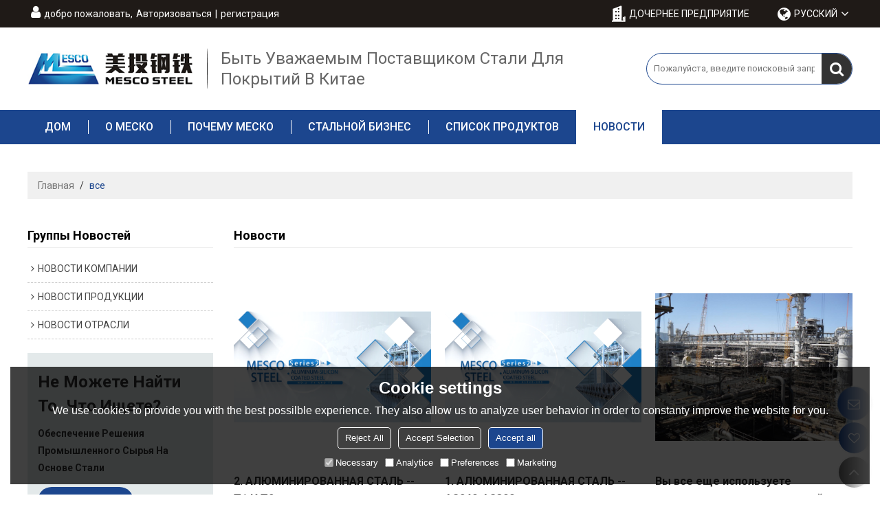

--- FILE ---
content_type: text/html; charset=utf-8
request_url: https://ru.mescogroup.com.cn/news-list.htm
body_size: 81442
content:


<!DOCTYPE html>
<html lang="ru" >
<head>
    
<meta name="format-detection" content="telephone=yes,email=yes,adress=yes" />
<meta http-equiv="X-UA-Compatible" content="IE=Edge,chrome=1" />
<meta name="renderer" content="webkit" />
<meta charset="utf-8" />
<meta http-equiv="content-language" content="ru" />
<meta property="og:site_name" content="ru.mescogroup.com.cn" />
<meta property="og:title" content="Предварительно окрашенная оцинкованная сталь Новости&#160;– MESCO STEEL" />
<meta property="og:description" content="MESCO STEEL новости" />
<meta property="og:image" content="https://icdn.tradew.com/file/201908/1573909/jpg/7184470.jpg?x-oss-process=image/quality,Q_90" />
<meta name="viewport" content="initial-scale=1.0, minimum-scale=1.0, maximum-scale=5.0, user-scalable=yes, width=device-width" />
<link rel="alternate" hreflang="en" href="https://www.mescogroup.com.cn/news-list.htm" /><link rel="alternate" hreflang="fr" href="https://fr.mescogroup.com.cn/news-list.htm" /><link rel="alternate" hreflang="ar" href="https://ar.mescogroup.com.cn/news-list.htm" /><link rel="alternate" hreflang="de" href="https://de.mescogroup.com.cn/news-list.htm" /><link rel="alternate" hreflang="es" href="https://es.mescogroup.com.cn/news-list.htm" /><link rel="alternate" hreflang="ru" href="https://ru.mescogroup.com.cn/news-list.htm" />
<link rel="canonical" href="https://ru.mescogroup.com.cn/news-list.htm"  />
<link rel="shortcut icon" type="image/x-icon" href="https://icdn.tradew.com/file/201908/1573909/ico/7594837.ico" />
<title>Предварительно окрашенная оцинкованная сталь Новости&#160;– MESCO STEEL</title>

<meta name="keywords" content="Предварительно окрашенная оцинкованная сталь,Алюминированная сталь,Оцинкованная сталь,Сталелитейное оборудование,Фоточувствительное покрытие,Стальное интегрированное здание" />
<meta name="description" content="MESCO STEEL новости" />
<link rel="dns-prefetch" href="https://ccdn.tradew.com" />
<link rel="dns-prefetch" href="https://jcdn.tradew.com" />
<link rel="dns-prefetch" href="https://api.tradew.com" />

<link rel="stylesheet" media="none" onload="if(media!='all')media='all'" href="https://ccdn.tradew.com/MNanimate/animate.min.css" />
<style>body{margin:0;padding:0;font-family:Arial,sans-serif;}font:not([color]){color:inherit!important;}*:focus{outline:0;}.page-box .stop-scroll{height:100vh;overflow:hidden;}.page-box textarea{resize:none;}.page-box img{border:0;display:block;}.page-box .mod-detail img{display:inline-block;}.page-box *{padding:0;margin:0;list-style:none;}.page-box a{cursor:pointer;text-decoration:none;}.page-box .mod .mod-content{clear:both;}.page-box h1{margin:0;padding:0;font-size:inherit;font-family:inherit;}.page-box h2{margin:0;padding:0;font-size:inherit;font-family:inherit;}.page-box .search-notfound{font-size:14px;line-height:25px;text-align:center;padding:50px;color:#666;}.page-box button{cursor:pointer;padding:0;margin:0;border:0;background:transparent;}.page-box button:disabled{background:#f9f9f9!important;color:#999!important;cursor:not-allowed!important;border-color:transparent!important;}.page-box button:hover{opacity:.85;}.page-box input[type="text"],.page-box input[type="password"],.page-box input[type="email"],.page-box textarea{-webkit-appearance:none;font-family:inherit;}.page-box .flag{background-size:cover;overflow:hidden;margin:7px 0 0 2px;float:left;width:20px;height:12px;}.page-box .language-show-type-line .flag{line-height:22px;width:20px;margin:2px 3px 0 5px;height:12px;}.page-box .flag-cn{background-image:url(https://ccdn.tradew.com/MNcomm/country/cn.png);}.page-box .flag-en{background-image:url(https://ccdn.tradew.com/MNcomm/country/en.png);}.page-box .flag-fr{background-image:url(https://ccdn.tradew.com/MNcomm/country/fr.png);}.page-box .flag-ja{background-image:url(https://ccdn.tradew.com/MNcomm/country/ja.png);}.page-box .flag-ko{background-image:url(https://ccdn.tradew.com/MNcomm/country/ko.png);}.page-box .flag-tw{background-image:url(https://ccdn.tradew.com/MNcomm/country/tw.png);}.page-box .flag-ar{background-image:url(https://ccdn.tradew.com/MNcomm/country/ar.png);}.page-box .flag-de{background-image:url(https://ccdn.tradew.com/MNcomm/country/de.png);}.page-box .flag-es{background-image:url(https://ccdn.tradew.com/MNcomm/country/es.png);}.page-box .flag-it{background-image:url(https://ccdn.tradew.com/MNcomm/country/it.png);}.page-box .flag-ps{background-image:url(https://ccdn.tradew.com/MNcomm/country/ps.png);}.page-box .flag-po{background-image:url(https://ccdn.tradew.com/MNcomm/country/po.png);}.page-box .flag-tk{background-image:url(https://ccdn.tradew.com/MNcomm/country/tk.png);}.page-box .flag-in{background-image:url(https://ccdn.tradew.com/MNcomm/country/in.png);}.page-box .flag-cs{background-image:url(https://ccdn.tradew.com/MNcomm/country/cs.png);}.page-box .flag-pl{background-image:url(https://ccdn.tradew.com/MNcomm/country/pl.png);}.page-box .flag-th{background-image:url(https://ccdn.tradew.com/MNcomm/country/th.png);}.page-box .flag-vn{background-image:url(https://ccdn.tradew.com/MNcomm/country/vn.png);}.page-box .mod-slide01 .slide-body .show a{display:block;}@media(min-width:769px){.page-box .mod-productdetail01 .desc-card .desc-card-titles{overflow:hidden;display:flex;flex-wrap:wrap;}.page-box .mod-productdetail01 .desc-card .desc-card-titles .desc-card-title.on a{font-weight:600;}.page-box .mod-productdetail01 .desc-card .desc-card-titles .desc-card-title a{display:block;}.page-box .mod-productdetail01 .desc-card .desc-card-contents .hide{display:none;}.page-box .mod-nav01 .nav-tabs .hover .nav-dropdown{display:block;}}@media(max-width:768px){.page-box .mod-productdetail01 .desc-card .desc-card-titles{display:none;}.page-box .mod-productdetail01 .desc-card-content.hide{display:block;}}.page-box .editer-model-width-1-1{width:50%;}.page-box .editer-model-width-1-2{width:33.3%;}.page-box .editer-model-width-2-1{width:66.6%;}.page-box .editer-model-width-1-3{width:25%;}.page-box .editer-model-width-3-1{width:75%;}.page-box .editer-model-width-2-3{width:40%;}.page-box .editer-model-width-3-2{width:60%;}.page-box .editer-model-width-1-4{width:20%;}.page-box .editer-model-width-4-1{width:80%;}.page-box .editer-model{font-family:"Microsoft Yahei";font-size:13px;margin-top:10px;background-color:#f0f1f3;border:solid 1px #dcdde2;color:#444;}.page-box .editer-model p{line-height:18px;padding:0;margin:0;}.page-box .editer-model-1{width:100%;overflow:hidden;}.page-box .editer-model-1 .editer-model-1-img{float:left;padding:10px;box-sizing:border-box;}.page-box .editer-model-1 .editer-model-1-txt{float:right;padding:10px;box-sizing:border-box;}.page-box .editer-model-1 .editer-model-1-sub-title{font-size:16px;padding-bottom:10px;}.page-box .editer-model-2{width:100%;overflow:hidden;}.page-box .editer-model-2 .editer-model-2-img{float:right;padding:10px;box-sizing:border-box;}.page-box .editer-model-2 .editer-model-2-txt{float:left;padding:10px;box-sizing:border-box;}.page-box .editer-model-2 .editer-model-2-main-title{font-size:18px;font-weight:bold;text-align:center;padding:10px 10px 0 10px;}.page-box .editer-model-2 .editer-model-2-sub-title{font-size:18px;font-weight:bold;padding-bottom:10px;}.page-box .editer-model-2 .editer-model-3-main-title{font-size:18px;font-weight:bold;text-align:center;padding:10px 10px 0 10px;}.page-box .editer-model-2 .editer-model-3-txt{padding:10px;}.page-box .editer-model-4{width:100%;overflow:hidden;box-sizing:border-box;border:0;background:none;}.page-box .editer-model-4 .editer-model-4-card-title{padding:10px;box-sizing:border-box;border:solid 1px #ddd;border-bottom:0;display:inline-block;}.page-box .editer-model-4 .editer-model-4-card-title-on{background-color:#ddd;}.page-box .editer-model-4 .editer-model-4-card-content{padding:10px;box-sizing:border-box;border:solid 1px #ddd;margin-bottom:10px;}.page-box .mod-sendinquiry01 .sendinquiry-list+.sendinquiry-main{margin-top:30px;}.page-box .mod-sendinquiry01 .sendinquiry-items{overflow:hidden;border:1px solid #e5e5e5;max-height:300px;overflow-y:auto;background:#fff;}.page-box .mod-sendinquiry01 .sendinquiry-item{padding:15px;display:flex;justify-content:space-between;}.page-box .mod-sendinquiry01 .sendinquiry-item:nth-of-type(2n){background:#f5f5f5;}.page-box .mod-sendinquiry01 .sendinquiry-proimg{width:100px;border:1px solid #e5e5e5;overflow:hidden;height:100px;}.page-box .mod-sendinquiry01 .sendinquiry-proimg img{width:100%;}.page-box .mod-sendinquiry01 .sendinquiry-proinfo{width:calc(100% - 110px);}.page-box .mod-sendinquiry01 .sendinquiry-proinfo ul{font-size:13px;color:#333;line-height:20px;}.page-box .mod-sendinquiry01 .sendinquiry-proinfo a{font-size:15px;color:#111;display:block;line-height:30px;text-overflow:ellipsis;overflow:hidden;white-space:pre;}.page-box .mod-sendinquiry01 .sendinquiry-proinfo a:hover{text-decoration:underline;}.page-box .mod-productdetail01 .vip-tips{padding:130px 50px;background:#f2f2f2;text-align:center;font-size:14px;color:#333;line-height:25px;}.page-box .mod-productdetail01 .vip-tips a,.page-box .mod-productdetail01 .vip-tips .join-link,.page-box .mod-productdetail01 .vip-tips .login-link{color:#ff6700;margin:0 5px;cursor:pointer;}.page-box .mod-productdetail01 .vip-tips a:hover,.page-box .mod-productdetail01 .vip-tips .join-link:hover,.page-box .mod-productdetail01 .vip-tips .login-link:hover{text-decoration:underline;}.page-box .mod-productdetail01 .pro-name{font-weight:600;font-size:15px;}.page-box .mod-productdetail01 .img-page .page.video{position:relative;}.page-box .mod-productdetail01 .img-page .page.video:before{position:absolute;content:' ';width:100%;height:100%;background:rgba(0,0,0,.3);}.page-box .mod-productdetail01 .img-page .page.video:after{font:normal normal normal 20px/1 FontAwesome;position:absolute;content:'';top:50%;left:50%;color:#eee;transform:translate(-50%,-50%);}.simditor .simditor-body a{color:inherit;text-decoration:none;word-break:break-all;}.simditor .simditor-body a:visited,.simditor .simditor-body a:hover,.simditor .simditor-body a:active{color:inherit;}.simditor .simditor-body a:visited:hover,.simditor .simditor-body a:hover:hover,.simditor .simditor-body a:active:hover{outline:0;}.simditor .simditor-body blockquote{border-left:6px solid #ddd;padding:5px 0 5px 10px;margin:15px 0 15px 15px;}.simditor .simditor-body blockquote:first-child{margin-top:0;}.simditor .simditor-body code{display:inline-block;padding:0 4px;margin:0 5px;background:#eee;border-radius:3px;font-size:13px;word-break:break-all;word-wrap:break-word;}.simditor .simditor-body pre{box-sizing:border-box;-moz-box-sizing:border-box;word-wrap:break-word!important;white-space:pre-wrap!important;padding:10px 5px 10px 10px;margin:15px 0;display:block;line-height:18px;background:#f0f0f0;border-radius:3px;font-size:13px;white-space:pre;word-wrap:normal;overflow-x:auto;}.simditor .simditor-body pre code{display:block;padding:0;margin:0;background:none;border-radius:0;}.simditor .simditor-body hr{display:block;height:0;border:0;border-top:1px solid #ccc;margin:15px 0;padding:0;}.simditor .simditor-body .table-editor{width:100%;border-collapse:collapse;border-spacing:0;}.simditor .simditor-body .table-editor thead{background-color:#f9f9f9;}.simditor .simditor-body .table-editor td,.simditor .simditor-body .table-editor th{min-width:40px;border:1px solid #ccc;padding:4px;box-sizing:border-box;line-height:25px;}.simditor .simditor-body .table-editor td .active,.simditor .simditor-body .table-editor th .active{background-color:#ffe;}.simditor .simditor-body .table-editor img{margin:0 5px;vertical-align:middle;}.revert-directory{border:solid 1px #ddd;background:#fafafa;}.revert-directory *{padding:revert!important;margin:revert!important;font-size:revert!important;font-weight:revert!important;}.revert-directory h2{padding:0 20px!important;}.revert-default *{padding:revert!important;margin:revert!important;font-size:revert!important;font-weight:revert!important;}.revert-default table{width:100%;border-collapse:collapse;border:1px solid #ddd;}.revert-default table td,.revert-default table th{padding:5px!important;border:1px solid #ddd;text-align:center;}.revert-default table thead{background:#f0f0f0;font-weight:600;}.revert-default a{color:var(--main)!important;padding-right:0!important;text-decoration:underline!important;}</style><style>.main{margin:auto;padding:auto;}.layout{clear:both;}.layout-bg{margin:auto;width:1000px;height:auto;overflow:hidden;}.layout-sys2 .left{width:230px;float:left;}.layout-sys2 .right{width:770px;float:right;}.layout-sys3 .left{width:230px;float:left;}.layout-sys3 .center{width:540px;float:left;}.layout-sys3 .right{width:230px;float:right;}.layout-sys4 .left{width:250px;float:left;}.layout-sys4 .centerleft{width:250px;float:left;}.layout-sys4 .centerright{width:250px;float:left;}.layout-sys4 .right{width:250px;float:right;}.layout-sys4-1 .left{width:230px;float:left;}.layout-sys4-1 .right{width:770px;float:right;}.layout-sys4-1 .right .right-top{width:770px;}.layout-sys4-1 .right .right-bottom{width:770px;}.layout-sys4-1 .right .right-bottom-left{width:385px;float:left;}.layout-sys4-1 .right .right-bottom-right{width:385px;float:right;}.layout-sys4-2 .left{width:230px;float:left;}.layout-sys4-2 .right{width:770px;float:right;}.layout-sys4-1 .right .right-top{width:770px;}.layout-sys4-1 .right .right-bottom{width:770px;}.layout-sys4-2 .right .right-top-left{width:385px;float:left;}.layout-sys4-2 .right .right-top-right{width:385px;float:right;}.layout-sys4-3 .left{width:770px;float:left;}.layout-sys4-1 .left .left-top{width:770px;}.layout-sys4-1 .left .left-bottom{width:770px;}.layout-sys4-3 .left .left-top-left{float:left;width:385px;}.layout-sys4-3 .left .left-top-right{float:right;width:385px;}.layout-sys4-3 .right{width:230px;float:right;}.layout-sys4-4 .left{width:770px;float:left;}.layout-sys4-1 .left .left-top{width:770px;}.layout-sys4-1 .left .left-bottom{width:770px;}.layout-sys4-4 .left .left-bottom-left{float:left;width:385px;}.layout-sys4-4 .left .left-bottom-right{float:right;width:385px;}.layout-sys4-4 .right{width:230px;float:right;}@font-face{font-family:'swiper-icons';src:url('data:application/font-woff;charset=utf-8;base64, [base64]//wADZ2x5ZgAAAywAAADMAAAD2MHtryVoZWFkAAABbAAAADAAAAA2E2+eoWhoZWEAAAGcAAAAHwAAACQC9gDzaG10eAAAAigAAAAZAAAArgJkABFsb2NhAAAC0AAAAFoAAABaFQAUGG1heHAAAAG8AAAAHwAAACAAcABAbmFtZQAAA/gAAAE5AAACXvFdBwlwb3N0AAAFNAAAAGIAAACE5s74hXjaY2BkYGAAYpf5Hu/j+W2+MnAzMYDAzaX6QjD6/4//Bxj5GA8AuRwMYGkAPywL13jaY2BkYGA88P8Agx4j+/8fQDYfA1AEBWgDAIB2BOoAeNpjYGRgYNBh4GdgYgABEMnIABJzYNADCQAACWgAsQB42mNgYfzCOIGBlYGB0YcxjYGBwR1Kf2WQZGhhYGBiYGVmgAFGBiQQkOaawtDAoMBQxXjg/wEGPcYDDA4wNUA2CCgwsAAAO4EL6gAAeNpj2M0gyAACqxgGNWBkZ2D4/wMA+xkDdgAAAHjaY2BgYGaAYBkGRgYQiAHyGMF8FgYHIM3DwMHABGQrMOgyWDLEM1T9/w8UBfEMgLzE////P/5//f/V/xv+r4eaAAeMbAxwIUYmIMHEgKYAYjUcsDAwsLKxc3BycfPw8jEQA/[base64]/uznmfPFBNODM2K7MTQ45YEAZqGP81AmGGcF3iPqOop0r1SPTaTbVkfUe4HXj97wYE+yNwWYxwWu4v1ugWHgo3S1XdZEVqWM7ET0cfnLGxWfkgR42o2PvWrDMBSFj/IHLaF0zKjRgdiVMwScNRAoWUoH78Y2icB/yIY09An6AH2Bdu/UB+yxopYshQiEvnvu0dURgDt8QeC8PDw7Fpji3fEA4z/PEJ6YOB5hKh4dj3EvXhxPqH/SKUY3rJ7srZ4FZnh1PMAtPhwP6fl2PMJMPDgeQ4rY8YT6Gzao0eAEA409DuggmTnFnOcSCiEiLMgxCiTI6Cq5DZUd3Qmp10vO0LaLTd2cjN4fOumlc7lUYbSQcZFkutRG7g6JKZKy0RmdLY680CDnEJ+UMkpFFe1RN7nxdVpXrC4aTtnaurOnYercZg2YVmLN/d/gczfEimrE/fs/bOuq29Zmn8tloORaXgZgGa78yO9/cnXm2BpaGvq25Dv9S4E9+5SIc9PqupJKhYFSSl47+Qcr1mYNAAAAeNptw0cKwkAAAMDZJA8Q7OUJvkLsPfZ6zFVERPy8qHh2YER+3i/BP83vIBLLySsoKimrqKqpa2hp6+jq6RsYGhmbmJqZSy0sraxtbO3sHRydnEMU4uR6yx7JJXveP7WrDycAAAAAAAH//wACeNpjYGRgYOABYhkgZgJCZgZNBkYGLQZtIJsFLMYAAAw3ALgAeNolizEKgDAQBCchRbC2sFER0YD6qVQiBCv/H9ezGI6Z5XBAw8CBK/m5iQQVauVbXLnOrMZv2oLdKFa8Pjuru2hJzGabmOSLzNMzvutpB3N42mNgZGBg4GKQYzBhYMxJLMlj4GBgAYow/P/PAJJhLM6sSoWKfWCAAwDAjgbRAAB42mNgYGBkAIIbCZo5IPrmUn0hGA0AO8EFTQAA') format('woff');font-weight:400;font-style:normal;}:root{--swiper-theme-color:#007aff;}.swiper-container{margin-left:auto;margin-right:auto;position:relative;overflow:hidden;list-style:none;padding:0;z-index:1;}.swiper-container-vertical>.swiper-wrapper{flex-direction:column;}.swiper-wrapper{position:relative;width:100%;height:100%;z-index:1;display:flex;transition-property:transform;box-sizing:content-box;}.swiper-container-android .swiper-slide,.swiper-wrapper{transform:translate3d(0,0,0);}.swiper-container-multirow>.swiper-wrapper{flex-wrap:wrap;}.swiper-container-multirow-column>.swiper-wrapper{flex-wrap:wrap;flex-direction:column;}.swiper-container-free-mode>.swiper-wrapper{transition-timing-function:ease-out;margin:0 auto;}.swiper-slide{flex-shrink:0;width:100%;height:100%;position:relative;transition-property:transform;}.swiper-slide-invisible-blank{visibility:hidden;}.swiper-container-autoheight,.swiper-container-autoheight .swiper-slide{height:auto;}.swiper-container-autoheight .swiper-wrapper{align-items:flex-start;transition-property:transform,height;}.swiper-container-3d{perspective:1200px;}.swiper-container-3d .swiper-wrapper,.swiper-container-3d .swiper-slide,.swiper-container-3d .swiper-slide-shadow-left,.swiper-container-3d .swiper-slide-shadow-right,.swiper-container-3d .swiper-slide-shadow-top,.swiper-container-3d .swiper-slide-shadow-bottom,.swiper-container-3d .swiper-cube-shadow{transform-style:preserve-3d;}.swiper-container-3d .swiper-slide-shadow-left,.swiper-container-3d .swiper-slide-shadow-right,.swiper-container-3d .swiper-slide-shadow-top,.swiper-container-3d .swiper-slide-shadow-bottom{position:absolute;left:0;top:0;width:100%;height:100%;pointer-events:none;z-index:10;}.swiper-container-3d .swiper-slide-shadow-left{background-image:linear-gradient(to left,rgba(0,0,0,.5),rgba(0,0,0,0));}.swiper-container-3d .swiper-slide-shadow-right{background-image:linear-gradient(to right,rgba(0,0,0,.5),rgba(0,0,0,0));}.swiper-container-3d .swiper-slide-shadow-top{background-image:linear-gradient(to top,rgba(0,0,0,.5),rgba(0,0,0,0));}.swiper-container-3d .swiper-slide-shadow-bottom{background-image:linear-gradient(to bottom,rgba(0,0,0,.5),rgba(0,0,0,0));}.swiper-container-css-mode>.swiper-wrapper{overflow:auto;scrollbar-width:none;-ms-overflow-style:none;}.swiper-container-css-mode>.swiper-wrapper::-webkit-scrollbar{display:none;}.swiper-container-css-mode>.swiper-wrapper>.swiper-slide{scroll-snap-align:start start;}.swiper-container-horizontal.swiper-container-css-mode>.swiper-wrapper{scroll-snap-type:x mandatory;}.swiper-container-vertical.swiper-container-css-mode>.swiper-wrapper{scroll-snap-type:y mandatory;}:root{--swiper-navigation-size:44px;}.swiper-button-prev,.swiper-button-next{position:absolute;top:50%;width:calc(var(--swiper-navigation-size)/44*27);height:var(--swiper-navigation-size);margin-top:calc(-1*var(--swiper-navigation-size)/2);z-index:10;cursor:pointer;display:flex;align-items:center;justify-content:center;color:var(--swiper-navigation-color,var(--swiper-theme-color));}.swiper-button-prev.swiper-button-disabled,.swiper-button-next.swiper-button-disabled{opacity:.35;cursor:auto;pointer-events:none;}.swiper-button-prev:after,.swiper-button-next:after{font-family:swiper-icons;font-size:var(--swiper-navigation-size);text-transform:none!important;letter-spacing:0;text-transform:none;font-variant:initial;line-height:1;}.swiper-button-prev,.swiper-container-rtl .swiper-button-next{left:10px;right:auto;}.swiper-button-prev:after,.swiper-container-rtl .swiper-button-next:after{content:'prev';}.swiper-button-next,.swiper-container-rtl .swiper-button-prev{right:10px;left:auto;}.swiper-button-next:after,.swiper-container-rtl .swiper-button-prev:after{content:'next';}.swiper-button-prev.swiper-button-white,.swiper-button-next.swiper-button-white{--swiper-navigation-color:#fff;}.swiper-button-prev.swiper-button-black,.swiper-button-next.swiper-button-black{--swiper-navigation-color:#000;}.swiper-button-lock{display:none;}.swiper-pagination{position:absolute;text-align:center;transition:300ms opacity;transform:translate3d(0,0,0);z-index:10;}.swiper-pagination.swiper-pagination-hidden{opacity:0;}.swiper-pagination-fraction,.swiper-pagination-custom,.swiper-container-horizontal>.swiper-pagination-bullets{bottom:10px;left:0;width:100%;}.swiper-pagination-bullets-dynamic{overflow:hidden;font-size:0;}.swiper-pagination-bullets-dynamic .swiper-pagination-bullet{transform:scale(.33);position:relative;}.swiper-pagination-bullets-dynamic .swiper-pagination-bullet-active{transform:scale(1);}.swiper-pagination-bullets-dynamic .swiper-pagination-bullet-active-main{transform:scale(1);}.swiper-pagination-bullets-dynamic .swiper-pagination-bullet-active-prev{transform:scale(.66);}.swiper-pagination-bullets-dynamic .swiper-pagination-bullet-active-prev-prev{transform:scale(.33);}.swiper-pagination-bullets-dynamic .swiper-pagination-bullet-active-next{transform:scale(.66);}.swiper-pagination-bullets-dynamic .swiper-pagination-bullet-active-next-next{transform:scale(.33);}.swiper-pagination-bullet{width:8px;height:8px;display:inline-block;border-radius:100%;background:#000;opacity:.2;}button.swiper-pagination-bullet{border:0;margin:0;padding:0;box-shadow:none;-webkit-appearance:none;-moz-appearance:none;appearance:none;}.swiper-pagination-clickable .swiper-pagination-bullet{cursor:pointer;}.swiper-pagination-bullet-active{opacity:1;background:var(--swiper-pagination-color,var(--swiper-theme-color));}.swiper-container-vertical>.swiper-pagination-bullets{right:10px;top:50%;transform:translate3d(0,-50%,0);}.swiper-container-vertical>.swiper-pagination-bullets .swiper-pagination-bullet{margin:6px 0;display:block;}.swiper-container-vertical>.swiper-pagination-bullets.swiper-pagination-bullets-dynamic{top:50%;transform:translateY(-50%);width:8px;}.swiper-container-vertical>.swiper-pagination-bullets.swiper-pagination-bullets-dynamic .swiper-pagination-bullet{display:inline-block;transition:200ms transform,200ms top;}.swiper-container-horizontal>.swiper-pagination-bullets .swiper-pagination-bullet{margin:0 4px;}.swiper-container-horizontal>.swiper-pagination-bullets.swiper-pagination-bullets-dynamic{left:50%;transform:translateX(-50%);white-space:nowrap;}.swiper-container-horizontal>.swiper-pagination-bullets.swiper-pagination-bullets-dynamic .swiper-pagination-bullet{transition:200ms transform,200ms left;}.swiper-container-horizontal.swiper-container-rtl>.swiper-pagination-bullets-dynamic .swiper-pagination-bullet{transition:200ms transform,200ms right;}.swiper-pagination-progressbar{background:rgba(0,0,0,.25);position:absolute;}.swiper-pagination-progressbar .swiper-pagination-progressbar-fill{background:var(--swiper-pagination-color,var(--swiper-theme-color));position:absolute;left:0;top:0;width:100%;height:100%;transform:scale(0);transform-origin:left top;}.swiper-container-rtl .swiper-pagination-progressbar .swiper-pagination-progressbar-fill{transform-origin:right top;}.swiper-container-horizontal>.swiper-pagination-progressbar,.swiper-container-vertical>.swiper-pagination-progressbar.swiper-pagination-progressbar-opposite{width:100%;height:4px;left:0;top:0;}.swiper-container-vertical>.swiper-pagination-progressbar,.swiper-container-horizontal>.swiper-pagination-progressbar.swiper-pagination-progressbar-opposite{width:4px;height:100%;left:0;top:0;}.swiper-pagination-white{--swiper-pagination-color:#fff;}.swiper-pagination-black{--swiper-pagination-color:#000;}.swiper-pagination-lock{display:none;}.swiper-scrollbar{border-radius:10px;position:relative;-ms-touch-action:none;background:rgba(0,0,0,.1);}.swiper-container-horizontal>.swiper-scrollbar{position:absolute;left:1%;bottom:3px;z-index:50;height:5px;width:98%;}.swiper-container-vertical>.swiper-scrollbar{position:absolute;right:3px;top:1%;z-index:50;width:5px;height:98%;}.swiper-scrollbar-drag{height:100%;width:100%;position:relative;background:rgba(0,0,0,.5);border-radius:10px;left:0;top:0;}.swiper-scrollbar-cursor-drag{cursor:move;}.swiper-scrollbar-lock{display:none;}.swiper-zoom-container{width:100%;height:100%;display:flex;justify-content:center;align-items:center;text-align:center;}.swiper-zoom-container>img,.swiper-zoom-container>svg,.swiper-zoom-container>canvas{max-width:100%;max-height:100%;object-fit:contain;}.swiper-slide-zoomed{cursor:move;}.swiper-lazy-preloader{width:42px;height:42px;position:absolute;left:50%;top:50%;margin-left:-21px;margin-top:-21px;z-index:10;transform-origin:50%;animation:swiper-preloader-spin 1s infinite linear;box-sizing:border-box;border:4px solid var(--swiper-preloader-color,var(--swiper-theme-color));border-radius:50%;border-top-color:transparent;}.swiper-lazy-preloader-white{--swiper-preloader-color:#fff;}.swiper-lazy-preloader-black{--swiper-preloader-color:#000;}@keyframes swiper-preloader-spin{100%{transform:rotate(360deg);}}.swiper-container .swiper-notification{position:absolute;left:0;top:0;pointer-events:none;opacity:0;z-index:-1000;}.swiper-container-fade.swiper-container-free-mode .swiper-slide{transition-timing-function:ease-out;}.swiper-container-fade .swiper-slide{pointer-events:none;transition-property:opacity;}.swiper-container-fade .swiper-slide .swiper-slide{pointer-events:none;}.swiper-container-fade .swiper-slide-active,.swiper-container-fade .swiper-slide-active .swiper-slide-active{pointer-events:auto;}.swiper-container-cube{overflow:visible;}.swiper-container-cube .swiper-slide{pointer-events:none;-webkit-backface-visibility:hidden;backface-visibility:hidden;z-index:1;visibility:hidden;transform-origin:0 0;width:100%;height:100%;}.swiper-container-cube .swiper-slide .swiper-slide{pointer-events:none;}.swiper-container-cube.swiper-container-rtl .swiper-slide{transform-origin:100% 0;}.swiper-container-cube .swiper-slide-active,.swiper-container-cube .swiper-slide-active .swiper-slide-active{pointer-events:auto;}.swiper-container-cube .swiper-slide-active,.swiper-container-cube .swiper-slide-next,.swiper-container-cube .swiper-slide-prev,.swiper-container-cube .swiper-slide-next+.swiper-slide{pointer-events:auto;visibility:visible;}.swiper-container-cube .swiper-slide-shadow-top,.swiper-container-cube .swiper-slide-shadow-bottom,.swiper-container-cube .swiper-slide-shadow-left,.swiper-container-cube .swiper-slide-shadow-right{z-index:0;-webkit-backface-visibility:hidden;backface-visibility:hidden;}.swiper-container-cube .swiper-cube-shadow{position:absolute;left:0;bottom:0;width:100%;height:100%;background:#000;opacity:.6;-webkit-filter:blur(50px);filter:blur(50px);z-index:0;}.swiper-container-flip{overflow:visible;}.swiper-container-flip .swiper-slide{pointer-events:none;-webkit-backface-visibility:hidden;backface-visibility:hidden;z-index:1;}.swiper-container-flip .swiper-slide .swiper-slide{pointer-events:none;}.swiper-container-flip .swiper-slide-active,.swiper-container-flip .swiper-slide-active .swiper-slide-active{pointer-events:auto;}.swiper-container-flip .swiper-slide-shadow-top,.swiper-container-flip .swiper-slide-shadow-bottom,.swiper-container-flip .swiper-slide-shadow-left,.swiper-container-flip .swiper-slide-shadow-right{z-index:0;-webkit-backface-visibility:hidden;backface-visibility:hidden;}</style><style data-model-guid="0">:root{--main:#1c468e; --deputy:#1c468e; }
.mod a{color:inherit; }
.layout{overflow:hidden;}
.layout-bg{box-sizing:border-box; width:1200px; max-width:100%; margin:auto; overflow:visible;}
.clear{display:none;}
.layout-sys2 .left,.layout-sys2 .right,.layout-sys3 .left,.layout-sys3 .center,.layout-sys3 .right,.layout-sys4 .left,.layout-sys4 .centerleft,.layout-sys4 .centerright,.layout-sys4 .right,.layout-sys4-1 .left,.layout-sys4-1 .right,.layout-sys4-1 .right .right-top,.layout-sys4-1 .right .right-bottom,.layout-sys4-1 .right .right-bottom-left,.layout-sys4-1 .right .right-bottom-right,.layout-sys4-2 .left,.layout-sys4-2 .right,.layout-sys4-1 .right .right-top,.layout-sys4-1 .right .right-bottom,.layout-sys4-2 .right .right-top-left,.layout-sys4-2 .right .right-top-right,.layout-sys4-3 .left,.layout-sys4-1 .left .left-top,.layout-sys4-1 .left .left-bottom,.layout-sys4-3 .left .left-top-left,.layout-sys4-3 .left .left-top-right,.layout-sys4-3 .right,.layout-sys4-4 .left,.layout-sys4-1 .left .left-top,.layout-sys4-1 .left .left-bottom,.layout-sys4-4 .left .left-bottom-left,.layout-sys4-4 .left .left-bottom-right,.layout-sys4-4 .right{width:auto;}

input[type="text"],input[type="password"],input[type="email"] ,textarea{-webkit-appearance: none; font-family:inherit;}
input:focus{outline:none;}
textarea:focus{outline:none;}
.mod h1,.mod h2,.mod h3,.mod h4{font-size:inherit;}
.mod-content .content-bg{overflow:hidden;}
button:hover{opacity:1 !important;}
.mod-color a{display:inline-block; transition:All 0.3s ease-in-out;}
.mod-color{color:#333; font-size:14px; font-family: 'Roboto',sans-serif;}
.mod-color .mod-title{overflow:hidden; font-weight:inherit;}
.mod-color .title-bg{overflow:hidden;}
.mod-color .mod-title .title-right{font-weight:inherit;}
.mod-color .title-right a{color:#666; display:block;}
.mod-color .mod-content img{display:block; max-width:100%; margin:0 auto;}

.layout-page{padding:20px 0 calc(2% + 10px);}
.layout-page .left{width:22.5%;}
.layout-page .right{width:calc(77.5% - 30px);}
.layout-page .mod-color+.mod-color{margin-top:20px;}
.layout-page .mod-color .mod-title{padding-bottom:5px; line-height:25px; font-size:18px; overflow:hidden; color:#000; margin:0px 0px 10px; border-bottom:1px solid #eee; font-weight:700; text-transform:capitalize;}
.layout-page .mod-color .mod-title .title-right{font-size:12px; font-weight:normal;}

.layout-pagecontact{padding:20px 0px calc(3.5% + 10px);}
.layout-pagecontact .left,.layout-pagecontact .right{width:calc(50% - 15px);}
.layout-pagecontact .mod .mod-title .title-left-span{font-size:30px; line-height:40px; color:var(--main); font-weight:700;}
.layout-pagecontact .mod .mod-title .title-left:after{content:""; height:4px; width:60px; background:var(--main); display:block; margin:10px 0px;}
.layout-pagecontact .mod .mod-title .title-left-span+span{color:#666; padding:0 5px;}
.layout-current{padding:40px 0px 20px;}

.layout-top{background:#1f1a17;}
.layout-top .layout-bg{display:flex; justify-content:space-between;}
.layout-top .center{flex:1 2 auto;}
.layout-logo{padding:30px 0px;}
.layout-nav{background:var(--main);}

.layout-project{padding:calc(2.5% + 10px) 0; background:url(https://icdn.tradew.com/stylefile/20535/project-bg.jpg) left repeat-y #f5f5f5;}
.layout-project .layout-bg{background:#fff; overflow:hidden;}
.layout-project .mod-color .mod-title .title-left{float:none; font-size:24px; color:#000; line-height:30px; font-weight:600; text-transform:uppercase;}
.layout-quote{padding:calc(5% + 10px) 0 calc(4% + 10px); background:url(https://icdn.tradew.com/stylefile/20535/quote-bg.jpg) center/cover fixed no-repeat;}
.layout-quote .layout-bg{display:flex; align-items:center; justify-content:space-between; flex-wrap:wrap;}
.layout-foot{padding:calc(2.5% + 10px) 0;}
.layout-foot .mod-color .mod-title{padding:0 0 10px;}
.layout-foot .mod-color .mod-title .title-left{float:none; font-size:18px; color:#000; line-height:25px; font-weight:600; text-transform:uppercase;}

.layout-loadOne{padding:calc(2% + 10px) 0; background:url(https://icdn.tradew.com/stylefile/20535/loadOne-bg.jpg) center/cover no-repeat;}

@media (min-width:1200px){
.layout-nav.fixed{top:0; left:0; right:0; position:fixed; overflow:visible; z-index:9;}
.layout-nav.fixed + .layout{margin-top:50px;}
.page-layout .layout-nav.fixed{position:static;}
.page-layout .layout-nav + .layout{margin-top:auto;}
}

@media (max-width:1199px){
 .layout-bg{width:calc(100% - 20px);}
}

@media(min-width:1024px){}

@media(min-width:769px){
 
 
 
 .layout-logo .left{width:calc(75% - 10px);}
 .layout-logo .right{width:25%;}
 
 .layout-project .left{width:45%;}
 .layout-project .right{width:55%;}

 .layout-quote .left{width:calc(50% - 10px);}
 .layout-quote .right{width:calc(50% - 10px);}
 
 .layout-foot .left{width:calc(100%/3 - 10px);}
 .layout-foot .centerleft{width:25%;}
 .layout-foot .centerright{width:calc(20% - 10px);}
 .layout-foot .right{width:20%;}
 .layout-foot .centerleft .mod{padding:0 20%;}
 
 .layout-loadOne .layout-bg{display:flex; align-items:center; justify-content:space-between; flex-wrap:wrap;}
 .layout-loadOne .layout-bg > div{width:calc(50% - 10px);}

}
@media (max-width:1024px){
 .layout-bg{width:calc(100% - 20px);}
}

@media(max-width:1023px){}

@media(max-width:768px){
 .layout{min-width:300px;}
 .layout-pagecontact{padding:30px 0px 20px;}
 .layout-pagecontact .layout-bg > div{width:100%;}
 .layout-page{padding:30px 0px 20px;}
 .layout-page .layout-bg > .left{display:none;}
 .layout-page .layout-bg > .right{width:100%;}
 
 .layout-top{position:fixed; top:0; left:0; right:0; z-index:9; }
 .layout-logo{padding:10px 0; position:fixed; top:40px; left:0; right:0; z-index:9; background:#fff; box-shadow:0 3px 5px rgba(0,0,0,0.15);}
 .layout-logo .left{position:absolute; left:60px; right:60px;}
 
 .layout-nav + .layout{margin-top:110px;}
 .page-layout .layout-nav{position:static;}
 .page-layout .layout-nav + .layout{margin-top:auto;}
 
 .layout-quote .left,.layout-quote .right{width:100%;}
 .layout-project .left,.layout-project .right{width:100%;}
 .layout-project .mod-color .mod-title .title-left{font-size:20px; line-height:25px;}
 .layout-foot .layout-bg > div{width:100%; padding:10px 0px;}
 
.layout-loadOne .layout-bg > div{width:100%; padding:10px 0px;}
}

@media(min-width:481px){}
@media(max-width:480px){
}

.mod .pagination{background-color:#f0f0f0; padding:10px; overflow: hidden; clear:both; height:1%;}
.mod .pagination .pagination-box{float:left;}
.mod .pagination .pagination-nav{list-style: none outside none; margin: 0; padding: 0;}
.mod .pagination .pagination-nav li{float:left; margin:0 2px; padding: 0;}
.mod .pagination .pagination-nav li a{text-align:center; background:#fff; border:1px solid #ccc; display:block; line-height:28px; overflow: hidden; padding:0px 9px; color:#666; border-radius:3px;}
.mod .pagination .pagination-nav li a:hover{background:var(--main); color:#fff; border-color:var(--main);}
.mod .pagination .pagination-nav li.pagination-active a{cursor:default; background:none; border-color:transparent; color:#aaa;}
.mod .pagination .pagination-nav li.pagination-disabled a{cursor:default; background:none; border-color:transparent; color:#aaa;}
.mod .pagination .page-goto{float:right;}
.mod .pagination .page-goto .pager-label{line-height:30px; float:left;}
.mod .pagination .page-goto .textfield-normal{float:left; height:28px; min-width:40px; line-height:28px; background-color:#fff; border:1px solid #ccc; box-shadow:0 1px 2px rgba(0, 0, 0, 0.1) inset; color:#333; font-size:12px; font-weight:normal; padding:0 5px; margin:0 5px;}
.mod .pagination .page-goto .pager-button{background:#333; display:inline-block; padding:0px 10px; line-height:30px; color:#fff;}
.mod .pagination .page-goto .pager-button:hover{background:var(--main);}
.sys-chain{padding:10px 0px; background:#fff;}
.sys-chain .prev .prev-title{color:#000;}
.sys-chain .prev a{color:#666; text-decoration:underline;}
.sys-chain .prev a:hover{color:var(--main);}
.sys-chain .next .next-title{color:#000;}
.sys-chain .next a{color:#666; text-decoration:underline;}
.sys-chain .next a:hover{color:var(--main); text-decoration:underline;}
.sys-chain .next a:hover{color:var(--main);}
@media screen and (max-width:768px){
 .mod .pagination{padding:3px 10px;}
 .mod .pagination .pagination-box{float:none;}
 .mod .pagination .page-goto{display:none;}
 .mod .pagination .pagination-nav{overflow:hidden; text-align:center; display:flex; flex-wrap:wrap; justify-content:center; align-items:center;}
 .mod .pagination .pagination-nav li{float:none; margin:2px;}
}
.main-ar .mod-header01 .header-content-left{float:left;}
.main-ar .mod-header01 .header-content-right{float:right;}
.main-ar .mod-header01 .language-show-type-list .language-content .caret{float:left;}
.main-ar .mod-nav01 .nav-tabs .nav-tab{float:right;}
.main-ar .mod-header01 .share-box .share{float:right;}
.main-ar .mod-header01 .share-box ul.share-tabs li{float:right;}
.main-ar .mod-header01 .language-box .language-title{float:right;}
.main-ar .mod-header01 .language-show-type-line .language-content .language-tabs li{float:right;}
.main-ar .mod-productlist01 .box-gallery input{left:auto; right:0px;}
.main-ar .mod-productlist01 .filter-page .view-as .tool-name{float:right;}
.main-ar .mod-productlist01 .filter-page .pager-label{float:right;}
.main-ar .mod-productlist01 .box-list .list-item .chk{float:right;}
.main-ar .mod-productlist01 .filter-page .pager ul{float:right;}
.main-ar .mod-productlist01 .filter-page .pager{float:left;}
.main-ar .mod-productlist01 .filter-page .view-as{float:left;}
.main-ar .mod-productlist01 .filter-page .view-as .view-tool{float:right;}
.main-ar .mod-productlist01 .filter-page .sel-text{float:right; margin-left:10px; margin-right:0px;}
.main-ar .mod-productlist01 .filter-page .ui-button{float:right;}
.main-ar .mod-productlist01 .box-list a.favorites span:before{float:right; line-height:30px; padding:0px 0px 0px 3px;}
.main-ar .mod-certificate-list01 .cert-type ul li{float:right;}
.main-ar .mod-certificate-detail01 .detail-tabs .left{text-align:left; float:right;}
.main-ar .mod-certificate-detail01 .detail-tabs .right{float:left;}
.main-ar .mod-sendinquiry01 dt{float:right; text-align:left;}
.main-ar .mod-sendinquiry01 dd{float:left;}
.main-ar .mod-contactus01 .right{float:left;}
.main-ar .mod-contactus01 .left{float:right; text-align:left;}
.main-ar .mod-company-basic01 .mod-content-basic th{text-align:left; float:right;}
.main-ar .mod-company-trade01 .mod-content-trade th{text-align:left; float:right;}
.main-ar .mod-company-factory01 .mod-content-factory th{text-align:left; float:right;}
.main-ar .mod-company-basic01 .mod-content-basic td{float:left;}
.main-ar .mod-company-trade01 .mod-content-trade td{float:left;}
.main-ar .mod-company-factory01 .mod-content-factory td{float:left;}
.main-ar .mod-productdetail01 .img-box .img-page .page{float:right;}
.main-ar .mod-productdetail01 .basic-box .mation-box th{float:right; text-align:right;}
.main-ar .mod-productdetail01 .basic-box .mation-box td{float:left;}
.main-ar .mod-productdetail01 .basic-box .mation-box .file{float:right;}
.main-ar .mod-productdetail01 .basic-box .share-box dl{float:left;}
.main-ar .mod-productdetail01 .basic-box .contact{float:right;}
.main-ar .mod-productdetail01 .basic-box .add{float:right;}
.main-ar .mod-productdetail01 .basic-box .buy{float:right;}
.main-ar .mod-productdetail01 .basic-box .fav{float:right;}
.main-ar .a2a_default_style .a2a_dd{float:right;}
.main-ar .a2a_default_style .a2a_img{float:right;}
.main-ar .a2a_default_style .a2a_divider{float:right;}
.main-ar .mod-keyword01 .mod-bg-keyword .keyword-box li{float:right;}
.main-ar .mod-send01 .send-box dt{float:right;}
.main-ar .mod-send01 .send-box dd{float:left;}
.main-ar .mod-send01 .send-box .send-contact{right:auto; left:80px;}
.main-ar .mod-send01 input,.main-ar .mod-send01 textarea{float:right;}
.main-ar .mod-send01 .send-box dl p{float:right;}
.main-ar .mod-send01 .send-box .oblique{float:right; padding:4px;}
.main-ar .mod-send01 .notice span{float:right;}
.main-ar .mod-company01 .company-plant-page{left:10px; right:auto;}
.main-ar .mod-company01 .company-plants .company-plant{float:left;}
.main-ar .mod-company01 .company-plant-page a{float:left;}
.main-ar .mod-slide03 .slide-body a{float:right;}
.main-ar .pagination .pagination-box{float:right;}
.main-ar .pagination .page-goto{float:left;}
.main-ar .mod-procard01 .list-title .list-tab{float:right;}
.main-ar .mod-procard01 .list-content .list-tab{float:right;}
.main-ar .mod-contact01 .mod-content-contact dt{float:right;}
.main-ar .mod-contact01 .mod-content-contact dl{background-position:right top;}
.main-ar .mod-categories01 .categories-tabs .text:before{content:"\f104"; float:right; line-height:inherit;}
.main-ar .mod-categories01 .categories-tabs .categories-second-tabs{left:auto; right:100%;}
.main-ar .mod-list .mod-content-list .list-link:before{float:right;}
.main-ar .mod-group .group-link span:before{content:"\f104"; float:right; line-height:inherit;}
.main-ar .pagination .pagination-box .pagination-nav li{float:right;}
.main-ar .pagination .page-goto .textfield-normal{float:right;}
.main-ar .pagination .page-goto .pager-label{float:right;}
.main-ar .mod-productlist01 .filter-page .pager .pager-nav li{float:right;}

.mod-detail .detail-tabs{padding:10px 0px;}
.mod-detail .mod-bottom{padding:10px 5px; background:#f0f0f0; line-height:20px;}
.mod-detail .mod-bottom span{padding:0 5px;}
.mod-detail .mod-bottom a{color:var(--main);}
.mod-detail .mod-bottom a:hover{text-decoration:underline;}</style><style data-model-guid="76">.mod-buyerlogin01{overflow:hidden; font-size:14px; color:#fff; line-height:30px; padding:5px 0px;}
.mod-buyerlogin01 .login{overflow:hidden; display:flex;}
.mod-buyerlogin01 a{display:block; color:#fff; margin:0 5px;}
.mod-buyerlogin01 span{display:block;}
.mod-buyerlogin01 .our:before{content:"\f007"; font:20px/1 FontAwesome; padding:0 5px; color:#fff;}
.mod-buyerlogin01 a:hover{text-decoration:underline;}
@media (max-width:767px) {
 .mod-buyerlogin01 span.our{display:none;}
}</style><style data-model-guid="80">.mod-tophtml01 dl{display:flex; align-items:center; justify-content:flex-end; font-size:14px; color:#fff; line-height:30px; padding:5px 5%; text-transform:uppercase;}</style><style data-model-guid="26">.flag{margin:9px 5px;}
.mod-header01{overflow:hidden;}
.mod-header01 .header-content-left{float:right;}
.mod-header01 .language-title{font-size:14px; color:#333; line-height:30px; display:inline-block; display:none;}
.mod-header01 .flag{margin:9px 0px; float:left; display:none;}
.mod-header01 .language-content a{display:block; padding:5px; overflow:hidden;}

.mod-header01 .language-content .caret{display:none;}
.mod-header01 .language-content .text{color:#333; line-height:30px; display:inline-block; padding:0 5px;}
.mod-header01 .language-content .language-link{display:flex; align-items:center; justify-content:space-between; padding:5px;}
.mod-header01 .language-content .language-link .text{color:#fff; text-transform:uppercase;}
.mod-header01 .language-content .language-link:before{content:"\f0ac"; font:22px/1 FontAwesome; color:#fff; line-height:30px;}
.mod-header01 .language-content .language-link:after{content:"\f107"; font:18px/1 FontAwesome; color:#fff; line-height:30px; transition: All 0.3s ease-in-out;}

.mod-header01 .language-content .language-tabs{position:absolute; display:none; background:#fff; box-shadow:0px 5px 10px rgba(0,0,0,0.1); z-index:9; min-width:100px;}
.mod-header01 .language-content .language-tabs a{padding:0 10px; overflow:hidden; font-size:12px;}
.mod-header01 .language-content .language-tabs a:hover{background:#e5e5e5;}
.mod-header01 .language-content:hover .language-tabs{display:block;}
.mod-header01 .header-content-right{display:none;}</style><style data-model-guid="27">.mod-top01 .top-logo img{max-width:100%; height:auto;}
.mod-top01 .top-logo a{display:block;}

.layout-foot .mod-top01 .bottom-left{display:none;}

@media(min-width:769px){
 .mod-top01 .mod-bg{display:flex; align-items:center;}
 .mod-top01 .bottom-left{font-size:24px; color:#666; line-height:30px; text-transform:capitalize; display:flex; align-items:center;}
 .mod-top01 .bottom-left:before{content:""; width:1px; height:60px; background:url(https://icdn.tradew.com/stylefile/20535/logo-line.png) center no-repeat; background-size:100% 100%; margin:0 20px;}
}

@media(max-width:1024px){
 .mod-top01 .bottom-left{font-size:20px;}
}

@media(max-width:768px){
 .mod-top01 .bottom-left{display:none;}
 .mod-top01 .top-logo img{height:50px; margin:0 auto; width:auto;}
}</style><style data-model-guid="67">.mod-search01 .content-bg-search{display:flex; transition: All 0.2s ease-in-out;}
.mod-search01 .search-text{flex:1 2 0; font-size:13px; color:#333; line-height:24px; height:24px; padding:10px; border:none; background:transparent; width:10px;}
.mod-search01 .search-submit{height:44px; width:44px; background:transparent; border:none; cursor:pointer; color:#333; transition:All 0.2s ease-in-out;}
.mod-search01 .search-submit:before{content:"\f002"; font:22px/1 FontAwesome; display:block; text-align:center;}
.mod-search01 .search-submit:hover{color:var(--main); opacity:1;}

@media(max-width:1199px){
.mod-search01{padding:10px 0px;}
}
@media(min-width:769px){
 .mod-search01{padding:7px 0px;}
 .mod-search01 .mod-content{border-radius:44px; border:1px solid var(--main); overflow:hidden;}
 .mod-search01 .search-submit{background:#333; color:#fff;}
 .mod-search01 .search-submit:hover{background:var(--main); color:#fff;}
}
@media(max-width:768px){
.mod-search01{padding:0;}
.mod-search01 .mod-content{position:relative; display:flex;}
.mod-search01 .mod-content:before{content:"\f002"; font:20px/1 FontAwesome; display:block; color:#333; text-align:center; width:50px; height:50px; line-height:50px; transition:All 0.2s ease-in-out;}
.mod-search01 .content-bg-search{position:absolute; top:calc(100% + 25px); right:0; background:#fff; width:0;}
.mod-search01:hover .mod-content:before{color:var(--main);}
.mod-search01:hover .content-bg-search{background:#fff; border:3px solid var(--main); width:240px;}
}</style><style data-model-guid="28">.mod-nav01 .nav-tabs .nav-tab-link{font-size:16px; color:#fff; line-height:30px; display:block; text-transform:capitalize;}

.layout-foot .mod-nav01 .nav-tabs .nav-dropdown{display:none !important;}
.layout-foot .mod-nav01 .nav-tabs{overflow:hidden;}
.layout-foot .mod-nav01 .nav-tabs .nav-tab-link{color:#000; font-size:14px;}
.layout-foot .mod-nav01 .nav-tabs .hover .nav-tab-link{color:var(--main); font-weight:700;}

@media (min-width:769px){
.layout-nav .mod-nav01 .nav-tabs{overflow:hidden; display:flex; flex-wrap:wrap; height:50px;}
.layout-nav .mod-nav01 .nav-tabs .nav-tab-link{text-transform:uppercase; padding:10px 25px; font-weight:500; position:relative;}
.layout-nav .mod-nav01 .nav-tabs .nav-tab + .nav-tab i{width:1px; height:20px; position:absolute; left:0; top:calc(50% - 10px); background:#fff;}
.layout-nav .mod-nav01 .nav-tabs .on .nav-tab-link,.layout-nav .mod-nav01 .nav-tabs .hover .nav-tab-link{color:var(--main); background:#fff;}
.layout-nav .mod-nav01 .nav-tabs .on + .nav-tab i,.mod-nav01 .nav-tabs .hover + .nav-tab i{display:none;}
 
 .mod-nav01 .nav-tabs .nav-dropdown{position:absolute; z-index:3; display:none; background:#fff; text-align:initial; max-height:400px; overflow-y:auto; box-shadow:0 0 10px rgba(0,0,0,.2);}
 .mod-nav01 .nav-tabs .dropdown-tabs li{display:block;}
 .mod-nav01 .nav-tabs .dropdown-tabs li+li{border-top:1px dashed rgba(0,0,0,0.2);}
 .mod-nav01 .nav-tabs .dropdown-tabs li a{display:block; padding:0 20px; line-height:40px; font-size:14px; color:#333; min-width:100px; text-overflow:ellipsis; overflow:hidden; white-space:pre;}
 .mod-nav01 .nav-tabs .dropdown-tabs li a:hover{color:#fff; background:var(--main);}
}

@media(max-width:1199px) and (min-width:769px){}

@media(max-width:768px){
.layout-nav .nav-btn{text-align:center; color:#333; cursor:pointer; transition:All 0.2s ease-in-out; z-index:1000; border-radius:3px; margin:10px 0px; position:fixed; top:40px; left:10px;}
.layout-nav .nav-btn:before{content:"\f0ca"; font:20px/1 FontAwesome; display:block; width:50px; line-height:50px; transition:All 0.2s ease-in-out;}
.layout-nav .nav-btn.active:before{content:"\f00d";}
.layout-nav .mod-nav01 .mod-content{display:none;}
.layout-nav .mod-nav01 .mod-content.nav-show{position:fixed; bottom:0; left:0px; right:0; z-index:999; background:rgba(0,0,0,0.7); display:block;}
.layout-nav .mod-nav01 .nav-show .nav-tabs{padding:20px 50px 50px; height:calc(100vh - 110px); overflow-y:auto; box-sizing:border-box; border-top:1px solid #e5e5e5; background:#fff; transform:translateX(-100%); transition:All 0.2s ease-in-out;}
 
.layout-nav .mod-nav01 .nav-tabs a{font-size:14px; line-height:50px; color:#333; overflow:hidden; padding:0; display:block;}
.layout-nav .mod-nav01 .nav-tabs .nav-tab-link{border-bottom:1px dashed rgba(0,0,0,0.2); display:flex; justify-content:space-between;}
.layout-nav .mod-nav01 .nav-tabs .caret:before{content:"\f107"; font:20px/1 FontAwesome; width:50px; height:50px; text-align:center; line-height:50px; transition:All 0.2s ease-in-out; display:block;}
.layout-nav .mod-nav01 .nav-tabs .nav-tab:last-of-type .nav-tab-link{border:none;}
.layout-nav .mod-nav01 .nav-dropdown{background:#f5f5f5; display:none;}
.layout-nav .mod-nav01 .nav-tab-child-show .nav-dropdown{display:block;}
.layout-nav .mod-nav01 .nav-tabs .nav-tab-child-show .caret:before{content:"\f106";}
.layout-nav .mod-nav01 .nav-dropdown a{line-height:20px; padding:10px;}
.layout-nav .mod-nav01 .nav-tabs.active{opacity:1; transform:translateX(0) !important;}
}</style><style data-model-guid="66">.mod-current01{background:#f0f0f0; overflow:hidden; padding:10px;}
.mod-current01 .mod-content-current01{overflow:hidden;}
.mod-current01 .mod-content-current01 span{display:inline-block; padding:0 5px;}
.mod-current01 .mod-content-current01 .here a{color:#777;}
.mod-current01 .mod-content-current01 .present{color:var(--main); display:inline-block;}
.mod-current01 .mod-content-current01 .present h2{display:inline-block; font-size:14px; line-height:20px;}
.mod-current01 .mod-content-current01 a{color:#777; font-size:14px; line-height:20px; display:inline-block;}
.mod-current01 .mod-content-current01 a:hover{text-decoration:underline;}</style><style data-model-guid="41">.mod-group .group-tabs{overflow:hidden;}
.mod-group .group-tab{border-bottom:1px dashed #ccc;}
.mod-group .group-tab a{color:#444; display:block; line-height:40px; overflow:hidden;}
.mod-group .group-tab a:hover{color:var(--main);}
.mod-group .group-link span{overflow:hidden; display:block; text-overflow: ellipsis; white-space: nowrap;}
.mod-group .group-link span:before{content:"\f105"; padding:0 5px; font:normal normal normal 14px/1 FontAwesome; line-height:40px;}</style><style data-model-guid="93">.mod-commother02{background:#e3e9ea;}
.mod-commother02 .mod-title{padding:20px 15px 10px; border:none !important;}
.mod-commother02 .mod-title .title-left span{display:block; padding:5px 0px;}
.mod-commother02 .mod-title .title-left{float:none; font-size:14px; line-height:25px; color:#333;}
.mod-commother02 .mod-title .title-left span:first-of-type{font-weight:700; font-size:24px; line-height:35px;}
.mod-commother02 .mod-title .title-right{float:none; padding:10px 0px;}
.mod-commother02 .mod-title .title-right a{font-size:14px; line-height:20px; padding:10px 20px; border-radius:40px; display:inline-block; font-weight:600; background:var(--main); color:#fff;}

@media(max-width:1024px){
 .mod-commother02 .mod-title .title-left span:first-of-type{font-size:20px; line-height:30px;}
}</style><style data-model-guid="62">.mod-send01 {display: block; overflow:hidden; position: relative;}
.mod-send01 .mod-content{position: relative; clear:both; overflow:hidden;}
.mod-send01 .mod-content .notice {color:var(--main); font-size:14px; line-height:20px;}
.mod-send01 .send-box{overflow:hidden;}
.mod-send01 .send-box .on{color:#333;}
.mod-send01 .send-box dl{overflow:hidden; margin-bottom:10px;}
.mod-send01 .send-box dt{color:#666; line-height:40px; width:100%; float:left; display:none;}
.mod-send01 .send-box dt span{color:var(--main);}
.mod-send01 .send-box dd{float:right; width:100%;}
.mod-send01 .send-box input,.mod-send01 .send-box textarea {font-size:14px; background:#fff; border:1px solid #ddd; color:#333; line-height:20px; padding:10px; box-sizing:border-box; border-radius:3px; display:block;}
.mod-send01 .send-box .text{width: 100%;}
.mod-send01 .send-box .send-item{overflow:hidden;}
.mod-send01 .send-box .item-tab-title{width:100%;}
.mod-send01 .send-box .oblique{color:#777; font-size: 17px; padding: 0 4px;}
.mod-send01 .send-box .content{height:120px; overflow: hidden; padding:5px 10px; width:100%;}
.mod-send01 .send-box .agree{display:flex; padding-top:5px; align-items:center;}
.mod-send01 .send-box .agree a {color:#666; line-height: 24px; text-decoration:underline; font-size:12px; font-weight:normal;}
.mod-send01 .send-box .agree a:hover{text-decoration:none;}
.mod-send01 .send-box .send-contact {display:none;}
.mod-send01 .send-buttom {padding:10px 0; display:flex;}
.mod-send01 .send-buttom a{padding:10px 50px; display:block; line-height:30px; font-size:18px; color:#fff; background:var(--main); overflow:hidden; border-radius:3px; font-weight:600; text-transform:uppercase;}
.mod-send01 .send-buttom a.disabled{background:#999;}
.mod-send01 .send-buttom a:hover{background:#000;}

.mod-send01 .upload-attachment ul{width:50%;}
.mod-send01 .upload-attachment ul li{display:flex; justify-content:space-between;}
.mod-send01 .upload-attachment ul li a{font-size:14px; color:var(--main); line-height:35px; flex:1 2 0; overflow:hidden; display:block; text-overflow:ellipsis; white-space:pre;}
.mod-send01 .upload-attachment ul li button{border:none; background:transparent; color:#333; line-height:35px; cursor:pointer;}
.mod-send01 .upload-attachment .btn-upload{font-size:14px; color:#666; line-height:30px; padding:0 10px; border:none; background:#f0f0f0; cursor:pointer; border-radius:3px;}
.mod-send01 .upload-attachment .btn-upload .fa{padding-right:3px;}

.layout-pagecontact .mod-send01 .mod-title{display:none;}
.layout-pagecontact .mod-send01 .send-box .oblique{display:none;}

.layout-quote .mod-send01{padding:20px 30px; max-width:320px; background:#fff; border-radius:10px; margin:0 auto;}
.layout-quote .mod-send01 .title-left{float:none; font-size:24px; color:#000; line-height:30px; font-weight:700; padding:10px 0 15px; text-align:center;}
.layout-quote .mod-send01 .title-right{display:none;}
.layout-quote .mod-send01 .send-box .agree{display:none;}
.layout-quote .mod-send01 .item-tab-attachment{display:none;}
.layout-quote .mod-send01 .send-item .item-tab-content{width:100%;}
.layout-quote .mod-send01 .send-box input,.layout-quote .mod-send01 .send-box textarea{border:1px solid #e5e5e5; background:transparent; border-radius:0;}
.layout-quote .mod-send01 .send-buttom a{padding:10px; width:calc(100% - 20px); text-align:center;}

.layout-page .left .mod-send01{padding:20px; background:#222;}
.layout-page .left .mod-send01 .mod-title{color:#fff; border:none; margin:0;}
.layout-page .left .mod-send01 .mod-title .title-right{line-height:20px; padding:10px 0px 0px;}
.layout-page .left .mod-send01 .mod-content{padding:10px 0px 0px;}
.layout-page .left .mod-send01 .send-box .agree{display:none;}
.layout-page .left .mod-send01 .item-tab-attachment{display:none;}
.layout-page .left .mod-send01 .send-box dl{margin-bottom:5px;}
.layout-page .left .mod-send01 .send-box .content{height:80px;}
.layout-page .left .mod-send01 .send-buttom a{width:100%; padding:5px 0px; line-height:25px; text-align:center;}
.layout-page .left .mod-send01 .send-box input,.layout-page .left .mod-send01 .send-box textarea{line-height:25px;}

.layout-loadOne .mod-send01{display:flex; max-width:560px; margin:auto; }
.layout-loadOne .mod-send01:before{content:"\f0e0"; width:60px; height:60px; border-radius:15px 0 0 15px; font:24px/1 FontAwesome; background:#fff; margin:calc(0.5vw + 20px) 0; text-align:center; line-height:60px; color:var(--main);}
.layout-loadOne .mod-send01 .mod-bg{padding:calc(1vw + 10px); border-radius:15px; background:rgba(28,70,142,0.2); flex:1 2 0;}
.layout-loadOne .mod-send01 .mod-title{text-align:center; color:#fff;}
.layout-loadOne .mod-send01 .title-left{float:none; font-size:calc(0.5vw + 14px); font-weight:600; line-height:calc(0.5vw + 20px); text-transform:uppercase;}
.layout-loadOne .mod-send01 .title-right{float:none; font-size:calc(0.25vw + 12px); line-height:calc(0.25vw + 20px); padding:calc(0.25vw + 5px) 0 calc(0.25vw + 10px);}
.layout-loadOne .mod-send01 .send-box .agree{display:none;}
.layout-loadOne .mod-send01 .item-tab-attachment{display:none;}
.layout-loadOne .mod-send01 .send-box input,.layout-loadOne .mod-send01 .send-box textarea{line-height:25px;}
.layout-loadOne .mod-send01 .send-box .content{height:100px;}
.layout-loadOne .mod-send01 .send-buttom a{width:100%; box-sizing:border-box; text-align:center;}

.page-layout .layout-loadOne .mod-send01{display:none;}

@media(max-width:768px){
 .mod-send01 .mod-content{padding:0px;}
 .mod-send01 .mod-content .notice{display:none;}
 .mod-send01 .send-box dt{display:none;}
 .mod-send01 .send-buttom{padding:20px 0px 10px;}
 .mod-send01 .send-box input,.mod-send01 .send-box textarea{font-size:14px;}
 
 
 .layout-loadOne .mod-send01{max-width:inherit;}
}

@media(max-width:480px){
.layout-quote .mod-send01 .send-item dl{width:100%;}
}</style><style data-model-guid="42">.mod-news-list01 .content-bg{overflow:visible;}
.mod-news-list01 .mod-content-list .list-tabs{display: flex; flex-wrap:wrap; padding:10px 0px 20px; margin:0 -10px; align-items:stretch;}
.mod-news-list01 .mod-content-list li{width:calc(100%/3 - 20px); margin:10px;}
.mod-news-list01 .mod-content-list .list-img a{display:block;}
.mod-news-list01 .mod-content-list .list-img a img{width:100%; height:auto;}
.mod-news-list01 .mod-content-list .list-link{color:#333; display: block; font-size:16px; line-height:25px; margin-top:10px; font-weight:600;}
.mod-news-list01 .mod-content-list .list-link:hover{color:var(--main);}
.mod-news-list01 .mod-content-list .list-simpledesc{font-size:14px; color:#555; line-height:25px; padding:10px 0px;}
.mod-news-list01 .mod-content-list .list-time{color:#777; line-height:25px; display:block;}
@media screen and (max-width:768px){
 .mod-news-list01 .mod-content-list .list-tabs{margin:0;}
 .mod-news-list01 .mod-content-list li{width:100%; margin:10px 0px;}
 .mod-news-list01 .mod-content-list li:nth-of-type(2n){margin:10px -10px; padding:10px; background:#f5f5f5;}
}</style><style data-model-guid="92">.mod-commother01 .mod-title .title-left{float:none; font-size:45px; color:#fff; line-height:55px; display:block; font-weight:700; text-shadow:5px 5px 3px rgba(0,0,0,0.5);}
.mod-commother01 .mod-content{padding:calc(2% + 10px) 0px; color:#fff; font-size:18px; line-height:30px; text-shadow:3px 3px 3px rgba(0,0,0,0.5);}

@media(max-width:1024px){
 .mod-commother01 .mod-title .title-left{font-size:35px; line-height:45px;}
}

@media(min-width:769px){
.mod-commother01{max-width:530px;}
}

@media(max-width:768px){
 .mod-commother01 .mod-title .title-left{font-size:25px; line-height:35px;}
 .mod-commother01 .mod-content{font-size:14px; line-height:20px;}
}

@media(max-width:768px){
 .mod-commother01 .mod-title .title-left{font-size:20px; line-height:25px;}
}</style><style data-model-guid="81">.layout-foot .mod-footerhtml01 .mod-title{padding:25px 0 0;}
.layout-foot .mod-footerhtml01 .mod-title .title-left{text-transform:capitalize;}

.mod-footerhtml01 .mod-content{padding:5px 0px 15px; font-size:14px; line-height:25px; color:#333;}
.mod-footerhtml01 .bottom-left a{font-size:16px; color:#000; line-height:30px; display:flex; align-items:center; text-transform:uppercase; font-weight:600;}
.mod-footerhtml01 .bottom-left a:before{content:"\f061"; font:12px/1 FontAwesome; width:15px; display:block;}
.mod-footerhtml01 .bottom-left a:hover{color:var(--main);}</style><style data-model-guid="50">.mod-othercontent01-touch .mod-content{font-size:16px; line-height:25px; color:#333; padding:10px 0px 30px;}

.layout-banner .layout-bg{width:100%;}
.mod-othercontent01-banner .item{position:relative;}
.mod-othercontent01-banner .text{position:absolute; left:10px; top:50%; right:10px; margin:auto; max-width:800px; transform:translateY(-60%); text-align:center; color:#fff;}
.mod-othercontent01-banner .text .desc{padding:calc(2% + 10px) 0px calc(4% + 10px); font-size:24px; line-height:35px; text-shadow:5px 5px 3px rgba(0,0,0,0.5);}
.mod-othercontent01-banner .text h2{font-size:42px; line-height:50px; display:block; text-shadow:5px 5px 3px rgba(0,0,0,0.5);}
.mod-othercontent01-banner .text a{font-size:16px; color:#fff; line-height:30px; padding:10px; border-radius:5px; max-width:140px; display:flex; align-items:center; justify-content:center; background:#000; margin:0 auto; text-transform:capitalize;}
.mod-othercontent01-banner .text a:before{content:"\f061"; font:12px/1 FontAwesome; padding:0 3px;}
.mod-othercontent01-banner .text a:hover{background:var(--main);}
.mod-othercontent01-banner .swiper-button-prev, .mod-othercontent01-banner .swiper-button-next{color:var(--main);}

.layout-product{background:url(https://icdn.tradew.com/stylefile/20535/product-title-bg.jpg) center repeat;}
.layout-product .layout-bg{width:100%;}
.layout-product .mod-othercontent01 .mod-title{padding:calc(2% + 10px) 0;}
.layout-product .mod-othercontent01 .title-bg{width:calc(100% - 20px); max-width:1200px; margin:auto; display:flex; justify-content:space-between; align-items:center; flex-wrap:wrap;}
.layout-product .mod-othercontent01 .title-left{font-size:30px; padding:5px 0px; line-height:40px; font-weight:600; text-transform:uppercase;}
.layout-product .mod-othercontent01 .title-right a{font-size:16px; color:#fff; line-height:30px; padding:10px 30px; border-radius:5px; display:flex; align-items:center; justify-content:center; background:#000; margin:0 auto; text-transform:capitalize;}
.layout-product .mod-othercontent01 .title-right a:before{content:"\f0e0"; font:16px/1 FontAwesome; padding:0 5px;}
.layout-product .mod-othercontent01 .title-right a:hover{background:var(--main);}
.layout-product .mod-othercontent01 .content-bg{display:flex; align-items:stretch; flex-wrap:wrap; margin:0 calc(-1px/2);}
.layout-product .mod-othercontent01 .item{width:calc(25% - 1px); margin:calc(1px/2); position:relative;}
.layout-product .mod-othercontent01 .text{position:absolute; top:0; bottom:0; left:0; right:0; background:rgba(28,70,142,0.2); padding:calc(4% + 10px); box-sizing:border-box; display:flex; flex-wrap:wrap; align-content:center; color:#fff; transition:All 0.3s ease-in-out;}
.layout-product .mod-othercontent01 .text h2{font-size:30px; line-height:35px; font-weight:600; text-transform:uppercase;}
.layout-product .mod-othercontent01 .text h2:after{content:""; width:80px; height:5px; background:var(--main); display:block; margin:10px 0; transition:All 0.3s ease-in-out;}
.layout-product .mod-othercontent01 .text .desc{font-size:14px; line-height:25px; padding:calc(1% + 10px) 0 calc(5% + 10px); width:100%; max-width:370px;}
.layout-product .mod-othercontent01 .text a{font-size:16px; color:#fff; line-height:30px; padding:10px 0; border-radius:5px; display:flex; align-items:center; text-transform:capitalize;}
.layout-product .mod-othercontent01 .text a:before{content:"\f061"; font:12px/1 FontAwesome; padding:0 3px;}

@media(min-width:1025px){
.layout-product .mod-othercontent01 .item:hover .text a{background:#000; padding:10px 30px;}
.layout-product .mod-othercontent01 .item:hover .text h2:after{background:#fff;}
.layout-product .mod-othercontent01 .item:hover .text{background:rgba(28,70,142,0.9);}
}

.mod-othercontent01-title .mod-title{padding-bottom:15px;}
.mod-othercontent01-title .title-left{float:none; font-size:30px; line-height:35px; font-weight:600; text-transform:uppercase; color:#000;}
.mod-othercontent01-title .title-left span + span{padding:0 5px;}
.mod-othercontent01-title .title-left span:first-of-type{color:var(--main);}

.layout-units{padding:calc(2.5% + 10px) 0 calc(1% + 10px);}

.layout-project .mod-othercontent01{padding:25px calc(3% + 10px) 15px;}
.layout-project .mod-othercontent01 .mod-content{padding:20px 0 15px;}
.layout-project .mod-othercontent01 .text{padding-top:20px; font-size:14px; color:#666; line-height:25px;}
.layout-project .mod-othercontent01 .text a{font-size:20px; color:#000; line-height:30px; font-weight:600; display:block;}
.layout-project .mod-othercontent01 .text a:hover{color:var(--main);}
.layout-project .mod-othercontent01 .bottom-left a{font-size:16px; color:#000; line-height:30px; display:flex; align-items:center; text-transform:uppercase; font-weight:600;}
.layout-project .mod-othercontent01 .bottom-left a:before{content:"\f061"; font:12px/1 FontAwesome; width:15px; display:block;}
.layout-project .mod-othercontent01 .bottom-left a:hover{color:var(--main);}

.layout-ceo{padding:calc(2.5% + 10px) 0 10px; background:url(https://icdn.tradew.com/stylefile/20535/ceo-bg.jpg) center/cover fixed no-repeat; box-shadow:0 calc(-3vw - 10px) 0 #f5f5f5 inset;}
.layout-ceo .mod-othercontent01 .mod-content{max-width:940px; margin:0 auto;}
.layout-ceo .mod-othercontent01 .mod-content:before{content:""; width:40px; height:40px; background:url(https://icdn.tradew.com/stylefile/20535/ceo-quote.png) center no-repeat; margin:0 auto; display:block;}
.layout-ceo .mod-othercontent01 .text{font-size:25px; line-height:40px; font-weight:700; text-transform:uppercase; text-align:center; padding:calc(4% + 10px) 0 calc(5% + 10px); color:#fff; font-style:italic;}
.layout-ceo .mod-othercontent01 .img{width:200px; height:200px; border-radius:50%; border:5px solid #fff; overflow:hidden; margin:0 auto;}

.layout-partner{padding:calc(1% + 10px) 0 calc(2.5% + 10px); background:#f5f5f5;}
.layout-partner .mod-othercontent01 .mod-content{padding:calc(1% + 10px); background:#fff; border-radius:3px; box-shadow:0 0 10px rgba(0,0,0,0.1);}
.layout-partner .mod-othercontent01 ul{overflow:hidden;}
.layout-partner .mod-othercontent01 li{width:calc(20% - 12px); border:1px solid #f5f5f5; margin:10px 5px; float:left;}

.layout-company{padding:calc(2.5% + 10px) 0;}
.layout-company .layout-bg{width:100%;}
.layout-company .mod-othercontent01-title .title-left{text-align:center;}

.mod-othercontent01-paget .mod-title{padding-bottom:calc(0.5vw + 10px);}
.mod-othercontent01-paget .title-left{float:none; padding:5px calc(0.5vw + 10px); position:relative; font-size:14px; color:var(--main); line-height:20px; font-weight:600; text-transform:uppercase;}
.mod-othercontent01-paget .title-left h2{font-size:calc(0.5vw + 15px); line-height:calc(0.5vw + 20px); color:#000; display:block; padding:calc(0.25vw + 5px) 0 0;}
.mod-othercontent01-paget .title-left:before{content:""; position:absolute; top:0; bottom:0; left:0; width:calc(0.25vw + 5px); background:var(--main);}
.mod-othercontent01-paget .title-right{float:none; font-size:14px; color:#555; line-height:calc(0.5vw + 18px); padding:calc(1vw + 10px) 0 calc(0.25vw + 5px);}

.layout-pagetop .layout-bg{width:100%;}
.layout-pagetop .mod-othercontent01{position:relative;}
.layout-pagetop .mod-othercontent01 .mod-title{position:absolute; top:50%; left:50%; transform: translate(-50%, -50%); text-align:center; z-index:1; color:#fff;}
.layout-pagetop .mod-othercontent01 .title-left{float:none; font-size:calc(1.5vw + 16px); line-height:calc(1.5vw + 20px); text-transform:capitalize; white-space:pre; padding-bottom:calc(0.5vw + 5px); font-weight:700;}
.layout-pagetop .mod-othercontent01 .title-right{float:none; font-size:calc(0.25vw + 12px); line-height:calc(0.25vw + 15px);}

.layout-aboutOne{padding:calc(2.5% + 10px) 0;}
.layout-aboutOne .mod-othercontent01 .content-bg{display:flex; align-items:stretch; flex-wrap:wrap; justify-content:space-between; font-size:14px; color:#555; line-height:calc(0.5vw + 18px);}
.layout-aboutOne .mod-othercontent01 .text{width:calc(50% - 5px); max-width:580px;}
.layout-aboutOne .mod-othercontent01 .img{width:calc(50% - 5px); max-width:550px;}
.layout-aboutOne .mod-othercontent01 .mod-content h2{font-size:calc(0.5vw + 10px); line-height:calc(0.5vw + 15px); padding:calc(0.25vw + 5px) 0; font-weight:500; display:block;}
.layout-aboutOne .mod-othercontent01 .info{padding:calc(1vw + 15px) 0 10px;}
.layout-aboutOne .mod-othercontent01 .text dl{overflow:hidden;}
.layout-aboutOne .mod-othercontent01 .text dt{width:40px; float:left;}
.layout-aboutOne .mod-othercontent01 .text dd{width:calc(100% - 50px); float:right; padding:10px 0;}
.layout-aboutOne .mod-othercontent01 .text dl:after{content:""; height:calc(0.25vw + 5px); background:var(--main); display:block; margin:5px 0; clear:both;}
.layout-aboutOne .mod-othercontent01 .text dl.w70:after{width:70%;}
.layout-aboutOne .mod-othercontent01 .text dl.w80:after{width:80%;}
.layout-aboutOne .mod-othercontent01 .text dl.w75:after{width:75%;}
.layout-aboutOne .mod-othercontent01 .text dl.w85:after{width:85%;}
.layout-aboutOne .mod-othercontent01 .desc{padding:calc(1vw + 15px) 0;}
.layout-aboutOne .mod-othercontent01 .item{width:calc(100%/3 - 5px); max-width:360px; margin:5px 0;}

.layout-aboutTwo{padding:calc(2.5% + 10px) 0; background:url(https://icdn.tradew.com/stylefile/20535/aboutTwo-bg.jpg) center/cover no-repeat;}
.layout-aboutTwo .mod-othercontent01 .mod-bg{max-width:600px;}
.layout-aboutTwo .mod-othercontent01 .content-bg{display:flex; align-items:stretch; flex-wrap:wrap; }
.layout-aboutTwo .mod-othercontent01 dl{width:calc(50% - 5px); max-width:200px; padding:5px 0; font-size:14px; color:#333; line-height:20px;}
.layout-aboutTwo .mod-othercontent01 dt{font-size:calc(0.5vw + 20px); line-height:calc(0.5vw + 25px); color:var(--main); font-weight:600; padding-bottom:5px;}
.layout-aboutTwo .mod-othercontent01 dd{max-width:170px;}

.layout-aboutThree{padding:calc(2.5% + 10px) 0 calc(1.5% + 10px);}
.layout-aboutThree .mod-othercontent01 .mod-content{padding:calc(1% + 10px); background:#fff; border-radius:3px; box-shadow:0 0 10px rgba(0,0,0,0.1);}
.layout-aboutThree .mod-othercontent01 ul{overflow:hidden;}
.layout-aboutThree .mod-othercontent01 li{width:calc(20% - 12px); border:1px solid #f5f5f5; margin:10px 5px; float:left;}

.layout-aboutFour{padding:10px 0;}
.layout-aboutFour .mod-othercontent01 .title-bg{max-width:600px;}
.layout-aboutFour .mod-othercontent01 .content-bg{display:flex; align-items:stretch; flex-wrap:wrap; justify-content:space-between;}
.layout-aboutFour .mod-othercontent01 .text{width:calc(50% - 10px); font-size:14px; color:#333; line-height:calc(0.5vw + 18px);}
.layout-aboutFour .mod-othercontent01 .text p{padding:calc(0.5vw + 5px) 0;}
.layout-aboutFour .mod-othercontent01 .img{width:calc(50% - 10px); max-width:550px;}
.layout-aboutFour .mod-othercontent01 .img h2{font-size:calc(0.5vw + 10px); text-align:center; color:#000; line-height:calc(0.5vw + 15px); padding:calc(0.25vw + 5px) 0; font-weight:500; display:block;}
.layout-aboutFour .mod-othercontent01-aboutFourimg .title-left{float:none; font-size:calc(0.5vw + 10px); color:#333; line-height:calc(0.5vw + 15px); padding:calc(0.25vw + 5px) 0; font-weight:500;}
.layout-aboutFour .mod-othercontent01 .item{width:calc(100%/3 - 5px); max-width:380px; margin:5px 0;}

.layout-aboutFive{padding:calc(1.5% + 10px) 0 calc(1% + 10px);}
.layout-aboutFive .mod-othercontent01 .mod-content{overflow-x:auto;}
.layout-aboutFive .mod-othercontent01 .content-bg{display:flex; align-items:stretch; min-width:2250px; padding:calc(1vw + 5px) 0;}
.layout-aboutFive .mod-othercontent01 .item{width:280px; margin:9px; border-radius:5px; border:1px solid rgba(0,0,0,0.1); text-align:center;}
.layout-aboutFive .mod-othercontent01 .item .time{font-size:calc(0.5vw + 18px); color:#fff; line-height:calc(0.5vw + 25px); padding:5px; font-weight:700; background:var(--main);}
.layout-aboutFive .mod-othercontent01 .item .text{font-size:calc(0.25vw + 12px); color:#333; line-height:calc(0.25vw + 20px); padding:calc(0.5vw + 15px) 10px; min-height:calc(4vw + 20px);}
.layout-aboutFive .mod-othercontent01 .mod-content::-webkit-scrollbar-track{border-radius: 5px; background-color: #e5e5e5;}
.layout-aboutFive .mod-othercontent01 .mod-content::-webkit-scrollbar{height: 6px; background-color: #e5e5e5;}
.layout-aboutFive .mod-othercontent01 .mod-content::-webkit-scrollbar-thumb{border-radius: 5px; background-color: var(--main);}

.layout-loadOne .mod-othercontent01 .mod-bg{color:#fff; max-width:530px;}
.layout-loadOne .mod-othercontent01 .title-left{float:none; font-size:calc(1vw + 16px); line-height:calc(1.5vw + 25px); font-weight:600; text-transform:uppercase;}
.layout-loadOne .mod-othercontent01 .title-right{float:none; font-size:calc(0.25vw + 13px); line-height:calc(0.5vw + 20px); padding:5px 0 calc(1vw + 15px);}
.layout-loadOne .mod-othercontent01 .content-bg{display:flex; align-items:stretch; flex-wrap:wrap; }
.layout-loadOne .mod-othercontent01 dl{width:calc(50% - 5px); max-width:200px; padding:5px 0; font-size:14px; line-height:20px;}
.layout-loadOne .mod-othercontent01 dt{font-size:calc(0.5vw + 20px); line-height:calc(0.5vw + 25px); font-weight:600; padding-bottom:5px;}
.layout-loadOne .mod-othercontent01 dd{max-width:170px;}

.layout-loadTwo{padding:calc(2.5% + 10px) 0 calc(5.5% + 10px); background:#f4f8fe;}
.layout-loadTwo .left{width:calc(53.5% - 10px);}
.layout-loadTwo .right{width:calc(46.5% - 10px);}
.layout-loadTwo .mod-othercontent01 .word{padding:calc(0.5vw + 5px) 0; font-size:14px; color:#333; line-height:25px;}
.layout-loadTwo .mod-othercontent01 .word h2{display:flex; align-items:center; font-size:calc(0.25vw + 15px); line-height:calc(0.25v + 20px); padding-bottom:5px;}
.layout-loadTwo .mod-othercontent01 .word h2:before{content:"\f046"; font:calc(0.25vw + 15px)/1 FontAwesome; color:var(--main); padding:0 5px;}
.layout-loadTwo .right .mod-othercontent01 .content-bg{display:flex; align-items:stretch; flex-wrap:wrap; overflow:visible;}
.layout-loadTwo .mod-othercontent01 .item{width:calc(50% - 20px); margin:10px; border-radius:10px; overflow:hidden; box-shadow:0 0 10px rgba(0,0,0,0.15); transition:All 0.3s ease-in-out;}
.layout-loadTwo .mod-othercontent01 .item a{display:block;}
.layout-loadTwo .mod-othercontent01 .item .text{background:#fff;}
.layout-loadTwo .mod-othercontent01 .item h2{font-size:calc(0.25vw + 12px); line-height:calc(0.25vw + 20px); padding:10px; text-align:center; display:block; font-weight:500; text-transform:uppercase; color:#333;}
@media(min-width:769px){
.layout-loadTwo .mod-othercontent01 .item:nth-of-type(2n){transform:translateY(calc(2vw + 20px))}
}
.layout-loadTwo .mod-othercontent01 .item:hover{box-shadow:none;}

.layout-loadThree{padding:calc(2.5% + 10px) 0;}
.layout-loadThree .mod-othercontent01 .content-bg{display:flex; align-items:stretch; flex-wrap:wrap; justify-content:space-between; font-size:14px; color:#555; line-height:calc(0.5vw + 18px);}
.layout-loadThree .mod-othercontent01 .text{width:calc(50% - 5px); max-width:580px;}
.layout-loadThree .mod-othercontent01 .word{padding:calc(0.5vw + 5px) 0 calc(0.5vw + 15px);}
.layout-loadThree .mod-othercontent01 .text h2{font-size:calc(0.5vw + 10px); line-height:calc(0.5vw + 15px); padding:calc(0.25vw + 5px) 0; font-weight:500; display:block;}
.layout-loadThree .mod-othercontent01 .text dl{overflow:hidden;}
.layout-loadThree .mod-othercontent01 .text dt{width:40px; float:left;}
.layout-loadThree .mod-othercontent01 .text dd{width:calc(100% - 50px); float:right; padding:10px 0;}
.layout-loadThree .mod-othercontent01 .text dl:after{content:""; height:calc(0.25vw + 5px); background:var(--main); display:block; margin:5px 0; clear:both;}
.layout-loadThree .mod-othercontent01 .text dl.w70:after{width:70%;}
.layout-loadThree .mod-othercontent01 .text dl.w80:after{width:80%;}
.layout-loadThree .mod-othercontent01 .text dl.w75:after{width:75%;}
.layout-loadThree .mod-othercontent01 .text dl.w85:after{width:85%;}
.layout-loadThree .mod-othercontent01 .list{width:calc(50% - 5px); max-width:560px;}
.layout-loadThree .mod-othercontent01 .list h3{font-size:calc(0.25vw + 15px); line-height:calc(0.25vw + 25px); font-weight:600; text-transform:uppercase; color:#000; display:block;}
.layout-loadThree .mod-othercontent01 .list h3 span{font-weight:normal; color:var(--main); display:block;}
.layout-loadThree .mod-othercontent01 ul{padding:calc(1vw + 10px) 0 0; font-size:14px; color:#333; line-height:20px;}
.layout-loadThree .mod-othercontent01 li{overflow:hidden; padding:calc(0.25vw + 5px) 0;}
.layout-loadThree .mod-othercontent01 li:before{content:"\f046"; font:calc(0.25vw + 15px)/1 FontAwesome; color:var(--main); float:left;}
.layout-loadThree .mod-othercontent01 li *{width:calc(100% - 25px); float:right;}

.layout-loadFour{padding:calc(2.5% + 10px) 0 calc(2% + 10px); background:#f4f8fe;}
.layout-loadFour .mod-othercontent01 .title-right{max-width:600px;}
.layout-loadFour .mod-othercontent01 .content-bg{display:flex; align-items:stretch; flex-wrap:wrap; }
.layout-loadFour .mod-othercontent01 .item{width:calc(25% - 20px); margin:10px; font-size:14px; color:#333; line-height:25px; text-align:center;}
.layout-loadFour .mod-othercontent01 .img{width:100px; height:100px; border-radius:50%; background:var(--main); margin:auto;}
.layout-loadFour .mod-othercontent01 .img img{transition:All 0.7s ease-in-out;}
.layout-loadFour .mod-othercontent01 .item h2{font-size:calc(0.25vw + 15px); line-height:calc(0.25vw + 25px); font-weight:600; color:#000; display:block; padding:calc(0.5vw + 10px) 0 calc(0.5vw + 5px);}
.layout-loadFour .mod-othercontent01 .item:hover .img img{transform:rotateY(360deg);}

@media(max-width:1024px){
 .mod-othercontent01-banner .text{transform:translateY(-50%);}
 .mod-othercontent01-banner .text h2{font-size:35px; line-height:45px;}
 .mod-othercontent01-banner .text .desc{font-size:20px; line-height:30px;}
 .layout-product .mod-othercontent01 .title-left{font-size:25px;}
 .layout-product .mod-othercontent01 .item{width:calc(50% - 1px);}
 .layout-product .mod-othercontent01 .img img{width:100%; max-width:inherit;}
 .layout-product .mod-othercontent01 .text a{background:#000; padding:10px 30px;}
 .layout-product .mod-othercontent01 .text h2:after{background:#fff;}
 .layout-product .mod-othercontent01 .text{background:rgba(28,70,142,0.7);}
}

@media(max-width:768px){
 .mod-othercontent01-banner .text h2{font-size:25px; line-height:30px;}
 .mod-othercontent01-banner .text .desc{font-size:14px; line-height:20px; padding:5px 0;}
 .mod-othercontent01-banner .text a{font-size:14px; line-height:20px;}
 .layout-product .mod-othercontent01 .title-left{font-size:20px; line-height:30px;}
 .layout-product .mod-othercontent01 .title-right a{font-size:14px; line-height:20px; padding:10px 20px;}
 .layout-product .mod-othercontent01 .item{width:calc(50% - 1px);}
 .layout-product .mod-othercontent01 .img img{width:100%; max-width:inherit;}
 .layout-product .mod-othercontent01 .text a{background:#000; font-size:14px; line-height:20px; padding:10px 20px;}
 .layout-product .mod-othercontent01 .text h2{font-size:25px; line-height:30px;}
 .layout-product .mod-othercontent01 .text h2:after{height:3px;}
 .layout-product .mod-othercontent01 .text{background:rgba(28,70,142,0.7);}
 .layout-ceo .mod-othercontent01 .text{font-size:20px; line-height:30px;}
 .layout-partner .mod-othercontent01 li{width:calc(25% - 12px);}
 .mod-othercontent01-title .title-left{font-size:25px; line-height:30px;}
 
 .layout-loadOne .mod-othercontent01 .mod-bg{margin:auto;}
 .layout-loadFour .mod-othercontent01 .item{width:calc(50% - 20px);}
 .layout-aboutThree .mod-othercontent01 li{width:calc(25% - 12px);}
 
}

@media(max-width:480px){
 .mod-othercontent01-banner .text h2{font-size:20px; line-height:25px; text-overflow:ellipsis; white-space:pre; overflow:hidden;}
 .mod-othercontent01-banner .text .desc{font-size:13px; line-height:18px; padding:3px 0;}
 .mod-othercontent01-banner .text a{font-size:12px; line-height:15px; max-width:100px;}
 .layout-product .mod-othercontent01 .item{width:calc(100% - 1px);}
 .layout-product .mod-othercontent01 .text h2{font-size:20px; line-height:25px;}
 .mod-othercontent01-title .title-left{font-size:20px; line-height:25px;}
 .layout-partner .mod-othercontent01 li{width:calc(50% - 12px); margin:5px;}
 
 .layout-loadTwo .left,.layout-loadTwo .right{width:100%;}
 .layout-loadThree .mod-othercontent01 .content-bg > div{width:100%; padding:5px 0;}
 .layout-loadFour .mod-othercontent01 .item{width:100%; margin:5px 0;}
 .layout-aboutOne .mod-othercontent01 .content-bg > div{width:100%; padding:5px 0;}
 .layout-aboutThree .mod-othercontent01 li{width:calc(50% - 12px); margin:5px;}
 .layout-aboutFour .mod-othercontent01 .content-bg > div{width:100%; padding:5px 0;}
 .layout-aboutFour .mod-othercontent01 .item{width:100%; padding:5px 0;}
}

.layout-soluTop .layout-bg{width:100%;}
.layout-soluTop .mod-othercontent01{position:relative;}
.layout-soluTop .mod-othercontent01 .mod-title{position:absolute; top:50%; left:calc(1vw + 20px); right:calc(1vw + 20px); max-width:1200px; margin:auto; transform: translate(0%, -50%); z-index:1; color:#fff;}
.layout-soluTop .mod-othercontent01 .title-left{float:none; font-size:calc(1vw + 16px); line-height:calc(1vw + 25px); font-weight:700; max-width:600px;}

.layout-soluOne{padding:calc(2% + 20px) 0 10px; background:#f4f8fe;}
.layout-soluOne .left{width:calc(60% - 10px);}
.layout-soluOne .right{width:calc(40% - 0.5vw - 10px);}
.layout-soluOne .left .mod-othercontent01 .mod-bg{padding:0 25px; position:relative;}
.layout-soluOne .left .mod-othercontent01 .mod-bg:before{content:""; width:10px; height:60px; position:absolute; top:0; left:0; background:var(--main);}
.layout-soluOne .mod-othercontent01 .title-left{float:none; font-size:14px; line-height:20px; color:var(--main); text-transform:uppercase; font-weight:600;}
.layout-soluOne .mod-othercontent01 .title-right{float:none; font-size:calc(0.4vw + 16px); line-height:calc(0.5vw + 25px); color:#000; text-transform:uppercase; font-weight:600;}
.layout-soluOne .left .mod-othercontent01 .mod-content{font-size:14px; line-height:25px; color:#666; padding-top:calc(0.5vw + 10px);}
.layout-soluOne .right .mod-othercontent01 .mod-content{border-radius:5px; overflow:hidden;}

@media(max-width:480px){
 .layout-soluOne .left,.layout-soluOne .right{width:100%; padding:10px 0;}
}

.layout-soluTwo{padding:10px 0 calc(2% + 20px); background:#f4f8fe;}
.layout-soluTwo .mod-othercontent01 .title-left{float:none; font-size:calc(0.2vw + 16px); line-height:calc(0.25vw + 25px); color:#333; padding:5px 20px;}
.layout-soluTwo .mod-othercontent01 .title-left *{font-weight:normal;}
.layout-soluTwo .mod-othercontent01 .content-bg{display:flex; align-items:stretch; flex-wrap:wrap; margin:0 calc(-0.25vw - 5px);}
.layout-soluTwo .mod-othercontent01 .item{width:calc(25% - 0.5vw - 10px); margin:calc(0.5vw + 5px) calc(0.25vw + 5px); border-radius:5px; background:#fff; overflow:hidden;}
.layout-soluTwo .mod-othercontent01 .item a{display:block; overflow:hidden;}
.layout-soluTwo .mod-othercontent01 .item .img + *{font-size:calc(0.2vw + 12px); line-height:calc(0.25vw + 20px); color:#fff; background:var(--main); text-align:center; padding:10px; text-overflow:ellipsis; white-space:pre;}
.layout-soluTwo .mod-othercontent01 .item:hover .img img{transform:scale(1.03);}

@media(max-width:768px){
 .layout-soluTwo .mod-othercontent01 .item{width:calc(100%/3 - 0.5vw - 10px);}
}
@media(max-width:480px){
 .layout-soluTwo .mod-othercontent01 .item{width:calc(100%/2 - 0.5vw - 10px);}
}</style><style data-model-guid="29">.mod-categories01 .content-bg-categories{overflow:visible;}
.mod-categories01 .categories-tabs a{border-bottom:1px solid #e5e5e5; display:block; color:#333; line-height:39px; font-size:14px;}
.mod-categories01 .categories-tabs a:hover{color:var(--main);}
.mod-categories01 .categories-tabs .text{display:block; overflow:hidden; text-overflow:ellipsis; white-space:nowrap;}
.mod-categories01 .categories-second-tabs a{padding:0 10px; background:#fafafa;}
.mod-categories01 .categories-third-tabs a{font-weight:200; padding:0 20px; background:#f6f6f6;}
.mod-categories01 .categories-tabs .text:before{content:"\f105"; font-family:FontAwesome; padding:0 5px;}
.mod-categories01 .categories-tab{position:relative;}
.show-type-float .categories-tab .categories-second-tabs{position:absolute; left:100%; top:10px; width:240px; z-index:100; opacity:0; visibility:hidden; transition:all .3s;}
.show-type-float .categories-tab:hover .categories-second-tabs{top:0; opacity:1; visibility:visible;}
.layout-foot .categories-second-tabs{display:none !important;}
.layout-foot .mod-categories01 .categories-tabs a{border-bottom:none; color:#000; line-height:30px; font-size:14px;}
.layout-foot .mod-categories01 .categories-tabs a:hover{color:var(--main); font-weight:700;}
.layout-foot .mod-categories01 .categories-tabs .text:before{display:none;}
.layout-foot .categories-tab-9~.categories-tab{display:none;}</style><style data-model-guid="94">.mod-commother03 li a{font-size:14px; color:#000; line-height:30px; display:block;}
.mod-commother03 li a:hover{color:var(--main); font-weight:700;}</style><style data-model-guid="71">.layout-social{padding:0 0 calc(1.5% + 10px);}
.mod-share01{overflow:hidden;}
.mod-share01 .content-bg{display:flex; justify-content:center;}
.mod-share01 a{text-align:center; display:block; line-height:40px; width:40px; overflow:hidden; font:24px/1 FontAwesome; color:var(--main); margin:5px; border:1px solid var(--main);}
.mod-share01 a:before{line-height:40px; display:block;}
.mod-share01 .fackbook:before{content:"\f09a";}
.mod-share01 .linkedin:before{content:"\f0e1";}
.mod-share01 .twitter:before{content:"\f099";}
.mod-share01 .google:before{content:"\f0d5";}
.mod-share01 .youtube:before{content:"\f167";}
.mod-share01 .instagram:before{content:"\f16d";}
.mod-share01 .tiktok:before{content:"\f260";}
.mod-share01 a:hover{background:var(--main); color:#fff;}</style><style data-model-guid="37">.layout-bottom{padding:15px 0px; background:#000;}
.mod-footer01{text-align:center; line-height:20px; font-size:12px; overflow:hidden; color:#666;}
.mod-footer01 a{color:#666; padding:0 5px; text-decoration: none; display:inline-block; line-height:20px;}
.mod-footer01 a:hover{color:#fff; text-decoration:underline;}
@media (max-width:767px) {
 .mod-footer01 .footer-nav{display:none;}
}</style>
<script>/*! jQuery v1.8.3 jquery.com | jquery.org/license */
(function(e,t){function _(e){var t=M[e]={};return v.each(e.split(y),function(e,n){t[n]=!0}),t}function H(e,n,r){if(r===t&&e.nodeType===1){var i="data-"+n.replace(P,"-$1").toLowerCase();r=e.getAttribute(i);if(typeof r=="string"){try{r=r==="true"?!0:r==="false"?!1:r==="null"?null:+r+""===r?+r:D.test(r)?v.parseJSON(r):r}catch(s){}v.data(e,n,r)}else r=t}return r}function B(e){var t;for(t in e){if(t==="data"&&v.isEmptyObject(e[t]))continue;if(t!=="toJSON")return!1}return!0}function et(){return!1}function tt(){return!0}function ut(e){return!e||!e.parentNode||e.parentNode.nodeType===11}function at(e,t){do e=e[t];while(e&&e.nodeType!==1);return e}function ft(e,t,n){t=t||0;if(v.isFunction(t))return v.grep(e,function(e,r){var i=!!t.call(e,r,e);return i===n});if(t.nodeType)return v.grep(e,function(e,r){return e===t===n});if(typeof t=="string"){var r=v.grep(e,function(e){return e.nodeType===1});if(it.test(t))return v.filter(t,r,!n);t=v.filter(t,r)}return v.grep(e,function(e,r){return v.inArray(e,t)>=0===n})}function lt(e){var t=ct.split("|"),n=e.createDocumentFragment();if(n.createElement)while(t.length)n.createElement(t.pop());return n}function Lt(e,t){return e.getElementsByTagName(t)[0]||e.appendChild(e.ownerDocument.createElement(t))}function At(e,t){if(t.nodeType!==1||!v.hasData(e))return;var n,r,i,s=v._data(e),o=v._data(t,s),u=s.events;if(u){delete o.handle,o.events={};for(n in u)for(r=0,i=u[n].length;r<i;r++)v.event.add(t,n,u[n][r])}o.data&&(o.data=v.extend({},o.data))}function Ot(e,t){var n;if(t.nodeType!==1)return;t.clearAttributes&&t.clearAttributes(),t.mergeAttributes&&t.mergeAttributes(e),n=t.nodeName.toLowerCase(),n==="object"?(t.parentNode&&(t.outerHTML=e.outerHTML),v.support.html5Clone&&e.innerHTML&&!v.trim(t.innerHTML)&&(t.innerHTML=e.innerHTML)):n==="input"&&Et.test(e.type)?(t.defaultChecked=t.checked=e.checked,t.value!==e.value&&(t.value=e.value)):n==="option"?t.selected=e.defaultSelected:n==="input"||n==="textarea"?t.defaultValue=e.defaultValue:n==="script"&&t.text!==e.text&&(t.text=e.text),t.removeAttribute(v.expando)}function Mt(e){return typeof e.getElementsByTagName!="undefined"?e.getElementsByTagName("*"):typeof e.querySelectorAll!="undefined"?e.querySelectorAll("*"):[]}function _t(e){Et.test(e.type)&&(e.defaultChecked=e.checked)}function Qt(e,t){if(t in e)return t;var n=t.charAt(0).toUpperCase()+t.slice(1),r=t,i=Jt.length;while(i--){t=Jt[i]+n;if(t in e)return t}return r}function Gt(e,t){return e=t||e,v.css(e,"display")==="none"||!v.contains(e.ownerDocument,e)}function Yt(e,t){var n,r,i=[],s=0,o=e.length;for(;s<o;s++){n=e[s];if(!n.style)continue;i[s]=v._data(n,"olddisplay"),t?(!i[s]&&n.style.display==="none"&&(n.style.display=""),n.style.display===""&&Gt(n)&&(i[s]=v._data(n,"olddisplay",nn(n.nodeName)))):(r=Dt(n,"display"),!i[s]&&r!=="none"&&v._data(n,"olddisplay",r))}for(s=0;s<o;s++){n=e[s];if(!n.style)continue;if(!t||n.style.display==="none"||n.style.display==="")n.style.display=t?i[s]||"":"none"}return e}function Zt(e,t,n){var r=Rt.exec(t);return r?Math.max(0,r[1]-(n||0))+(r[2]||"px"):t}function en(e,t,n,r){var i=n===(r?"border":"content")?4:t==="width"?1:0,s=0;for(;i<4;i+=2)n==="margin"&&(s+=v.css(e,n+$t[i],!0)),r?(n==="content"&&(s-=parseFloat(Dt(e,"padding"+$t[i]))||0),n!=="margin"&&(s-=parseFloat(Dt(e,"border"+$t[i]+"Width"))||0)):(s+=parseFloat(Dt(e,"padding"+$t[i]))||0,n!=="padding"&&(s+=parseFloat(Dt(e,"border"+$t[i]+"Width"))||0));return s}function tn(e,t,n){var r=t==="width"?e.offsetWidth:e.offsetHeight,i=!0,s=v.support.boxSizing&&v.css(e,"boxSizing")==="border-box";if(r<=0||r==null){r=Dt(e,t);if(r<0||r==null)r=e.style[t];if(Ut.test(r))return r;i=s&&(v.support.boxSizingReliable||r===e.style[t]),r=parseFloat(r)||0}return r+en(e,t,n||(s?"border":"content"),i)+"px"}function nn(e){if(Wt[e])return Wt[e];var t=v("<"+e+">").appendTo(i.body),n=t.css("display");t.remove();if(n==="none"||n===""){Pt=i.body.appendChild(Pt||v.extend(i.createElement("iframe"),{frameBorder:0,width:0,height:0}));if(!Ht||!Pt.createElement)Ht=(Pt.contentWindow||Pt.contentDocument).document,Ht.write("<!doctype html><html><body>"),Ht.close();t=Ht.body.appendChild(Ht.createElement(e)),n=Dt(t,"display"),i.body.removeChild(Pt)}return Wt[e]=n,n}function fn(e,t,n,r){var i;if(v.isArray(t))v.each(t,function(t,i){n||sn.test(e)?r(e,i):fn(e+"["+(typeof i=="object"?t:"")+"]",i,n,r)});else if(!n&&v.type(t)==="object")for(i in t)fn(e+"["+i+"]",t[i],n,r);else r(e,t)}function Cn(e){return function(t,n){typeof t!="string"&&(n=t,t="*");var r,i,s,o=t.toLowerCase().split(y),u=0,a=o.length;if(v.isFunction(n))for(;u<a;u++)r=o[u],s=/^\+/.test(r),s&&(r=r.substr(1)||"*"),i=e[r]=e[r]||[],i[s?"unshift":"push"](n)}}function kn(e,n,r,i,s,o){s=s||n.dataTypes[0],o=o||{},o[s]=!0;var u,a=e[s],f=0,l=a?a.length:0,c=e===Sn;for(;f<l&&(c||!u);f++)u=a[f](n,r,i),typeof u=="string"&&(!c||o[u]?u=t:(n.dataTypes.unshift(u),u=kn(e,n,r,i,u,o)));return(c||!u)&&!o["*"]&&(u=kn(e,n,r,i,"*",o)),u}function Ln(e,n){var r,i,s=v.ajaxSettings.flatOptions||{};for(r in n)n[r]!==t&&((s[r]?e:i||(i={}))[r]=n[r]);i&&v.extend(!0,e,i)}function An(e,n,r){var i,s,o,u,a=e.contents,f=e.dataTypes,l=e.responseFields;for(s in l)s in r&&(n[l[s]]=r[s]);while(f[0]==="*")f.shift(),i===t&&(i=e.mimeType||n.getResponseHeader("content-type"));if(i)for(s in a)if(a[s]&&a[s].test(i)){f.unshift(s);break}if(f[0]in r)o=f[0];else{for(s in r){if(!f[0]||e.converters[s+" "+f[0]]){o=s;break}u||(u=s)}o=o||u}if(o)return o!==f[0]&&f.unshift(o),r[o]}function On(e,t){var n,r,i,s,o=e.dataTypes.slice(),u=o[0],a={},f=0;e.dataFilter&&(t=e.dataFilter(t,e.dataType));if(o[1])for(n in e.converters)a[n.toLowerCase()]=e.converters[n];for(;i=o[++f];)if(i!=="*"){if(u!=="*"&&u!==i){n=a[u+" "+i]||a["* "+i];if(!n)for(r in a){s=r.split(" ");if(s[1]===i){n=a[u+" "+s[0]]||a["* "+s[0]];if(n){n===!0?n=a[r]:a[r]!==!0&&(i=s[0],o.splice(f--,0,i));break}}}if(n!==!0)if(n&&e["throws"])t=n(t);else try{t=n(t)}catch(l){return{state:"parsererror",error:n?l:"No conversion from "+u+" to "+i}}}u=i}return{state:"success",data:t}}function Fn(){try{return new e.XMLHttpRequest}catch(t){}}function In(){try{return new e.ActiveXObject("Microsoft.XMLHTTP")}catch(t){}}function $n(){return setTimeout(function(){qn=t},0),qn=v.now()}function Jn(e,t){v.each(t,function(t,n){var r=(Vn[t]||[]).concat(Vn["*"]),i=0,s=r.length;for(;i<s;i++)if(r[i].call(e,t,n))return})}function Kn(e,t,n){var r,i=0,s=0,o=Xn.length,u=v.Deferred().always(function(){delete a.elem}),a=function(){var t=qn||$n(),n=Math.max(0,f.startTime+f.duration-t),r=n/f.duration||0,i=1-r,s=0,o=f.tweens.length;for(;s<o;s++)f.tweens[s].run(i);return u.notifyWith(e,[f,i,n]),i<1&&o?n:(u.resolveWith(e,[f]),!1)},f=u.promise({elem:e,props:v.extend({},t),opts:v.extend(!0,{specialEasing:{}},n),originalProperties:t,originalOptions:n,startTime:qn||$n(),duration:n.duration,tweens:[],createTween:function(t,n,r){var i=v.Tween(e,f.opts,t,n,f.opts.specialEasing[t]||f.opts.easing);return f.tweens.push(i),i},stop:function(t){var n=0,r=t?f.tweens.length:0;for(;n<r;n++)f.tweens[n].run(1);return t?u.resolveWith(e,[f,t]):u.rejectWith(e,[f,t]),this}}),l=f.props;Qn(l,f.opts.specialEasing);for(;i<o;i++){r=Xn[i].call(f,e,l,f.opts);if(r)return r}return Jn(f,l),v.isFunction(f.opts.start)&&f.opts.start.call(e,f),v.fx.timer(v.extend(a,{anim:f,queue:f.opts.queue,elem:e})),f.progress(f.opts.progress).done(f.opts.done,f.opts.complete).fail(f.opts.fail).always(f.opts.always)}function Qn(e,t){var n,r,i,s,o;for(n in e){r=v.camelCase(n),i=t[r],s=e[n],v.isArray(s)&&(i=s[1],s=e[n]=s[0]),n!==r&&(e[r]=s,delete e[n]),o=v.cssHooks[r];if(o&&"expand"in o){s=o.expand(s),delete e[r];for(n in s)n in e||(e[n]=s[n],t[n]=i)}else t[r]=i}}function Gn(e,t,n){var r,i,s,o,u,a,f,l,c,h=this,p=e.style,d={},m=[],g=e.nodeType&&Gt(e);n.queue||(l=v._queueHooks(e,"fx"),l.unqueued==null&&(l.unqueued=0,c=l.empty.fire,l.empty.fire=function(){l.unqueued||c()}),l.unqueued++,h.always(function(){h.always(function(){l.unqueued--,v.queue(e,"fx").length||l.empty.fire()})})),e.nodeType===1&&("height"in t||"width"in t)&&(n.overflow=[p.overflow,p.overflowX,p.overflowY],v.css(e,"display")==="inline"&&v.css(e,"float")==="none"&&(!v.support.inlineBlockNeedsLayout||nn(e.nodeName)==="inline"?p.display="inline-block":p.zoom=1)),n.overflow&&(p.overflow="hidden",v.support.shrinkWrapBlocks||h.done(function(){p.overflow=n.overflow[0],p.overflowX=n.overflow[1],p.overflowY=n.overflow[2]}));for(r in t){s=t[r];if(Un.exec(s)){delete t[r],a=a||s==="toggle";if(s===(g?"hide":"show"))continue;m.push(r)}}o=m.length;if(o){u=v._data(e,"fxshow")||v._data(e,"fxshow",{}),"hidden"in u&&(g=u.hidden),a&&(u.hidden=!g),g?v(e).show():h.done(function(){v(e).hide()}),h.done(function(){var t;v.removeData(e,"fxshow",!0);for(t in d)v.style(e,t,d[t])});for(r=0;r<o;r++)i=m[r],f=h.createTween(i,g?u[i]:0),d[i]=u[i]||v.style(e,i),i in u||(u[i]=f.start,g&&(f.end=f.start,f.start=i==="width"||i==="height"?1:0))}}function Yn(e,t,n,r,i){return new Yn.prototype.init(e,t,n,r,i)}function Zn(e,t){var n,r={height:e},i=0;t=t?1:0;for(;i<4;i+=2-t)n=$t[i],r["margin"+n]=r["padding"+n]=e;return t&&(r.opacity=r.width=e),r}function tr(e){return v.isWindow(e)?e:e.nodeType===9?e.defaultView||e.parentWindow:!1}var n,r,i=e.document,s=e.location,o=e.navigator,u=e.jQuery,a=e.$,f=Array.prototype.push,l=Array.prototype.slice,c=Array.prototype.indexOf,h=Object.prototype.toString,p=Object.prototype.hasOwnProperty,d=String.prototype.trim,v=function(e,t){return new v.fn.init(e,t,n)},m=/[\-+]?(?:\d*\.|)\d+(?:[eE][\-+]?\d+|)/.source,g=/\S/,y=/\s+/,b=/^[\s\uFEFF\xA0]+|[\s\uFEFF\xA0]+$/g,w=/^(?:[^#<]*(<[\w\W]+>)[^>]*$|#([\w\-]*)$)/,E=/^<(\w+)\s*\/?>(?:<\/\1>|)$/,S=/^[\],:{}\s]*$/,x=/(?:^|:|,)(?:\s*\[)+/g,T=/\\(?:["\\\/bfnrt]|u[\da-fA-F]{4})/g,N=/"[^"\\\r\n]*"|true|false|null|-?(?:\d\d*\.|)\d+(?:[eE][\-+]?\d+|)/g,C=/^-ms-/,k=/-([\da-z])/gi,L=function(e,t){return(t+"").toUpperCase()},A=function(){i.addEventListener?(i.removeEventListener("DOMContentLoaded",A,!1),v.ready()):i.readyState==="complete"&&(i.detachEvent("onreadystatechange",A),v.ready())},O={};v.fn=v.prototype={constructor:v,init:function(e,n,r){var s,o,u,a;if(!e)return this;if(e.nodeType)return this.context=this[0]=e,this.length=1,this;if(typeof e=="string"){e.charAt(0)==="<"&&e.charAt(e.length-1)===">"&&e.length>=3?s=[null,e,null]:s=w.exec(e);if(s&&(s[1]||!n)){if(s[1])return n=n instanceof v?n[0]:n,a=n&&n.nodeType?n.ownerDocument||n:i,e=v.parseHTML(s[1],a,!0),E.test(s[1])&&v.isPlainObject(n)&&this.attr.call(e,n,!0),v.merge(this,e);o=i.getElementById(s[2]);if(o&&o.parentNode){if(o.id!==s[2])return r.find(e);this.length=1,this[0]=o}return this.context=i,this.selector=e,this}return!n||n.jquery?(n||r).find(e):this.constructor(n).find(e)}return v.isFunction(e)?r.ready(e):(e.selector!==t&&(this.selector=e.selector,this.context=e.context),v.makeArray(e,this))},selector:"",jquery:"1.8.3",length:0,size:function(){return this.length},toArray:function(){return l.call(this)},get:function(e){return e==null?this.toArray():e<0?this[this.length+e]:this[e]},pushStack:function(e,t,n){var r=v.merge(this.constructor(),e);return r.prevObject=this,r.context=this.context,t==="find"?r.selector=this.selector+(this.selector?" ":"")+n:t&&(r.selector=this.selector+"."+t+"("+n+")"),r},each:function(e,t){return v.each(this,e,t)},ready:function(e){return v.ready.promise().done(e),this},eq:function(e){return e=+e,e===-1?this.slice(e):this.slice(e,e+1)},first:function(){return this.eq(0)},last:function(){return this.eq(-1)},slice:function(){return this.pushStack(l.apply(this,arguments),"slice",l.call(arguments).join(","))},map:function(e){return this.pushStack(v.map(this,function(t,n){return e.call(t,n,t)}))},end:function(){return this.prevObject||this.constructor(null)},push:f,sort:[].sort,splice:[].splice},v.fn.init.prototype=v.fn,v.extend=v.fn.extend=function(){var e,n,r,i,s,o,u=arguments[0]||{},a=1,f=arguments.length,l=!1;typeof u=="boolean"&&(l=u,u=arguments[1]||{},a=2),typeof u!="object"&&!v.isFunction(u)&&(u={}),f===a&&(u=this,--a);for(;a<f;a++)if((e=arguments[a])!=null)for(n in e){r=u[n],i=e[n];if(u===i)continue;l&&i&&(v.isPlainObject(i)||(s=v.isArray(i)))?(s?(s=!1,o=r&&v.isArray(r)?r:[]):o=r&&v.isPlainObject(r)?r:{},u[n]=v.extend(l,o,i)):i!==t&&(u[n]=i)}return u},v.extend({noConflict:function(t){return e.$===v&&(e.$=a),t&&e.jQuery===v&&(e.jQuery=u),v},isReady:!1,readyWait:1,holdReady:function(e){e?v.readyWait++:v.ready(!0)},ready:function(e){if(e===!0?--v.readyWait:v.isReady)return;if(!i.body)return setTimeout(v.ready,1);v.isReady=!0;if(e!==!0&&--v.readyWait>0)return;r.resolveWith(i,[v]),v.fn.trigger&&v(i).trigger("ready").off("ready")},isFunction:function(e){return v.type(e)==="function"},isArray:Array.isArray||function(e){return v.type(e)==="array"},isWindow:function(e){return e!=null&&e==e.window},isNumeric:function(e){return!isNaN(parseFloat(e))&&isFinite(e)},type:function(e){return e==null?String(e):O[h.call(e)]||"object"},isPlainObject:function(e){if(!e||v.type(e)!=="object"||e.nodeType||v.isWindow(e))return!1;try{if(e.constructor&&!p.call(e,"constructor")&&!p.call(e.constructor.prototype,"isPrototypeOf"))return!1}catch(n){return!1}var r;for(r in e);return r===t||p.call(e,r)},isEmptyObject:function(e){var t;for(t in e)return!1;return!0},error:function(e){throw new Error(e)},parseHTML:function(e,t,n){var r;return!e||typeof e!="string"?null:(typeof t=="boolean"&&(n=t,t=0),t=t||i,(r=E.exec(e))?[t.createElement(r[1])]:(r=v.buildFragment([e],t,n?null:[]),v.merge([],(r.cacheable?v.clone(r.fragment):r.fragment).childNodes)))},parseJSON:function(t){if(!t||typeof t!="string")return null;t=v.trim(t);if(e.JSON&&e.JSON.parse)return e.JSON.parse(t);if(S.test(t.replace(T,"@").replace(N,"]").replace(x,"")))return(new Function("return "+t))();v.error("Invalid JSON: "+t)},parseXML:function(n){var r,i;if(!n||typeof n!="string")return null;try{e.DOMParser?(i=new DOMParser,r=i.parseFromString(n,"text/xml")):(r=new ActiveXObject("Microsoft.XMLDOM"),r.async="false",r.loadXML(n))}catch(s){r=t}return(!r||!r.documentElement||r.getElementsByTagName("parsererror").length)&&v.error("Invalid XML: "+n),r},noop:function(){},globalEval:function(t){t&&g.test(t)&&(e.execScript||function(t){e.eval.call(e,t)})(t)},camelCase:function(e){return e.replace(C,"ms-").replace(k,L)},nodeName:function(e,t){return e.nodeName&&e.nodeName.toLowerCase()===t.toLowerCase()},each:function(e,n,r){var i,s=0,o=e.length,u=o===t||v.isFunction(e);if(r){if(u){for(i in e)if(n.apply(e[i],r)===!1)break}else for(;s<o;)if(n.apply(e[s++],r)===!1)break}else if(u){for(i in e)if(n.call(e[i],i,e[i])===!1)break}else for(;s<o;)if(n.call(e[s],s,e[s++])===!1)break;return e},trim:d&&!d.call("\ufeff\u00a0")?function(e){return e==null?"":d.call(e)}:function(e){return e==null?"":(e+"").replace(b,"")},makeArray:function(e,t){var n,r=t||[];return e!=null&&(n=v.type(e),e.length==null||n==="string"||n==="function"||n==="regexp"||v.isWindow(e)?f.call(r,e):v.merge(r,e)),r},inArray:function(e,t,n){var r;if(t){if(c)return c.call(t,e,n);r=t.length,n=n?n<0?Math.max(0,r+n):n:0;for(;n<r;n++)if(n in t&&t[n]===e)return n}return-1},merge:function(e,n){var r=n.length,i=e.length,s=0;if(typeof r=="number")for(;s<r;s++)e[i++]=n[s];else while(n[s]!==t)e[i++]=n[s++];return e.length=i,e},grep:function(e,t,n){var r,i=[],s=0,o=e.length;n=!!n;for(;s<o;s++)r=!!t(e[s],s),n!==r&&i.push(e[s]);return i},map:function(e,n,r){var i,s,o=[],u=0,a=e.length,f=e instanceof v||a!==t&&typeof a=="number"&&(a>0&&e[0]&&e[a-1]||a===0||v.isArray(e));if(f)for(;u<a;u++)i=n(e[u],u,r),i!=null&&(o[o.length]=i);else for(s in e)i=n(e[s],s,r),i!=null&&(o[o.length]=i);return o.concat.apply([],o)},guid:1,proxy:function(e,n){var r,i,s;return typeof n=="string"&&(r=e[n],n=e,e=r),v.isFunction(e)?(i=l.call(arguments,2),s=function(){return e.apply(n,i.concat(l.call(arguments)))},s.guid=e.guid=e.guid||v.guid++,s):t},access:function(e,n,r,i,s,o,u){var a,f=r==null,l=0,c=e.length;if(r&&typeof r=="object"){for(l in r)v.access(e,n,l,r[l],1,o,i);s=1}else if(i!==t){a=u===t&&v.isFunction(i),f&&(a?(a=n,n=function(e,t,n){return a.call(v(e),n)}):(n.call(e,i),n=null));if(n)for(;l<c;l++)n(e[l],r,a?i.call(e[l],l,n(e[l],r)):i,u);s=1}return s?e:f?n.call(e):c?n(e[0],r):o},now:function(){return(new Date).getTime()}}),v.ready.promise=function(t){if(!r){r=v.Deferred();if(i.readyState==="complete")setTimeout(v.ready,1);else if(i.addEventListener)i.addEventListener("DOMContentLoaded",A,!1),e.addEventListener("load",v.ready,!1);else{i.attachEvent("onreadystatechange",A),e.attachEvent("onload",v.ready);var n=!1;try{n=e.frameElement==null&&i.documentElement}catch(s){}n&&n.doScroll&&function o(){if(!v.isReady){try{n.doScroll("left")}catch(e){return setTimeout(o,50)}v.ready()}}()}}return r.promise(t)},v.each("Boolean Number String Function Array Date RegExp Object".split(" "),function(e,t){O["[object "+t+"]"]=t.toLowerCase()}),n=v(i);var M={};v.Callbacks=function(e){e=typeof e=="string"?M[e]||_(e):v.extend({},e);var n,r,i,s,o,u,a=[],f=!e.once&&[],l=function(t){n=e.memory&&t,r=!0,u=s||0,s=0,o=a.length,i=!0;for(;a&&u<o;u++)if(a[u].apply(t[0],t[1])===!1&&e.stopOnFalse){n=!1;break}i=!1,a&&(f?f.length&&l(f.shift()):n?a=[]:c.disable())},c={add:function(){if(a){var t=a.length;(function r(t){v.each(t,function(t,n){var i=v.type(n);i==="function"?(!e.unique||!c.has(n))&&a.push(n):n&&n.length&&i!=="string"&&r(n)})})(arguments),i?o=a.length:n&&(s=t,l(n))}return this},remove:function(){return a&&v.each(arguments,function(e,t){var n;while((n=v.inArray(t,a,n))>-1)a.splice(n,1),i&&(n<=o&&o--,n<=u&&u--)}),this},has:function(e){return v.inArray(e,a)>-1},empty:function(){return a=[],this},disable:function(){return a=f=n=t,this},disabled:function(){return!a},lock:function(){return f=t,n||c.disable(),this},locked:function(){return!f},fireWith:function(e,t){return t=t||[],t=[e,t.slice?t.slice():t],a&&(!r||f)&&(i?f.push(t):l(t)),this},fire:function(){return c.fireWith(this,arguments),this},fired:function(){return!!r}};return c},v.extend({Deferred:function(e){var t=[["resolve","done",v.Callbacks("once memory"),"resolved"],["reject","fail",v.Callbacks("once memory"),"rejected"],["notify","progress",v.Callbacks("memory")]],n="pending",r={state:function(){return n},always:function(){return i.done(arguments).fail(arguments),this},then:function(){var e=arguments;return v.Deferred(function(n){v.each(t,function(t,r){var s=r[0],o=e[t];i[r[1]](v.isFunction(o)?function(){var e=o.apply(this,arguments);e&&v.isFunction(e.promise)?e.promise().done(n.resolve).fail(n.reject).progress(n.notify):n[s+"With"](this===i?n:this,[e])}:n[s])}),e=null}).promise()},promise:function(e){return e!=null?v.extend(e,r):r}},i={};return r.pipe=r.then,v.each(t,function(e,s){var o=s[2],u=s[3];r[s[1]]=o.add,u&&o.add(function(){n=u},t[e^1][2].disable,t[2][2].lock),i[s[0]]=o.fire,i[s[0]+"With"]=o.fireWith}),r.promise(i),e&&e.call(i,i),i},when:function(e){var t=0,n=l.call(arguments),r=n.length,i=r!==1||e&&v.isFunction(e.promise)?r:0,s=i===1?e:v.Deferred(),o=function(e,t,n){return function(r){t[e]=this,n[e]=arguments.length>1?l.call(arguments):r,n===u?s.notifyWith(t,n):--i||s.resolveWith(t,n)}},u,a,f;if(r>1){u=new Array(r),a=new Array(r),f=new Array(r);for(;t<r;t++)n[t]&&v.isFunction(n[t].promise)?n[t].promise().done(o(t,f,n)).fail(s.reject).progress(o(t,a,u)):--i}return i||s.resolveWith(f,n),s.promise()}}),v.support=function(){var t,n,r,s,o,u,a,f,l,c,h,p=i.createElement("div");p.setAttribute("className","t"),p.innerHTML="  <link/><table></table><a href='/a'>a</a><input type='checkbox'/>",n=p.getElementsByTagName("*"),r=p.getElementsByTagName("a")[0];if(!n||!r||!n.length)return{};s=i.createElement("select"),o=s.appendChild(i.createElement("option")),u=p.getElementsByTagName("input")[0],r.style.cssText="top:1px;float:left;opacity:.5",t={leadingWhitespace:p.firstChild.nodeType===3,tbody:!p.getElementsByTagName("tbody").length,htmlSerialize:!!p.getElementsByTagName("link").length,style:/top/.test(r.getAttribute("style")),hrefNormalized:r.getAttribute("href")==="/a",opacity:/^0.5/.test(r.style.opacity),cssFloat:!!r.style.cssFloat,checkOn:u.value==="on",optSelected:o.selected,getSetAttribute:p.className!=="t",enctype:!!i.createElement("form").enctype,html5Clone:i.createElement("nav").cloneNode(!0).outerHTML!=="<:nav></:nav>",boxModel:i.compatMode==="CSS1Compat",submitBubbles:!0,changeBubbles:!0,focusinBubbles:!1,deleteExpando:!0,noCloneEvent:!0,inlineBlockNeedsLayout:!1,shrinkWrapBlocks:!1,reliableMarginRight:!0,boxSizingReliable:!0,pixelPosition:!1},u.checked=!0,t.noCloneChecked=u.cloneNode(!0).checked,s.disabled=!0,t.optDisabled=!o.disabled;try{delete p.test}catch(d){t.deleteExpando=!1}!p.addEventListener&&p.attachEvent&&p.fireEvent&&(p.attachEvent("onclick",h=function(){t.noCloneEvent=!1}),p.cloneNode(!0).fireEvent("onclick"),p.detachEvent("onclick",h)),u=i.createElement("input"),u.value="t",u.setAttribute("type","radio"),t.radioValue=u.value==="t",u.setAttribute("checked","checked"),u.setAttribute("name","t"),p.appendChild(u),a=i.createDocumentFragment(),a.appendChild(p.lastChild),t.checkClone=a.cloneNode(!0).cloneNode(!0).lastChild.checked,t.appendChecked=u.checked,a.removeChild(u),a.appendChild(p);if(p.attachEvent)for(l in{submit:!0,change:!0,focusin:!0})f="on"+l,c=f in p,c||(p.setAttribute(f,"return;"),c=typeof p[f]=="function"),t[l+"Bubbles"]=c;return v(function(){var n,r,s,o,u="padding:0;margin:0;border:0;display:block;overflow:hidden;",a=i.getElementsByTagName("body")[0];if(!a)return;n=i.createElement("div"),n.style.cssText="visibility:hidden;border:0;width:0;height:0;position:static;top:0;margin-top:1px",a.insertBefore(n,a.firstChild),r=i.createElement("div"),n.appendChild(r),r.innerHTML="<table><tr><td></td><td>t</td></tr></table>",s=r.getElementsByTagName("td"),s[0].style.cssText="padding:0;margin:0;border:0;display:none",c=s[0].offsetHeight===0,s[0].style.display="",s[1].style.display="none",t.reliableHiddenOffsets=c&&s[0].offsetHeight===0,r.innerHTML="",r.style.cssText="box-sizing:border-box;-moz-box-sizing:border-box;-webkit-box-sizing:border-box;padding:1px;border:1px;display:block;width:4px;margin-top:1%;position:absolute;top:1%;",t.boxSizing=r.offsetWidth===4,t.doesNotIncludeMarginInBodyOffset=a.offsetTop!==1,e.getComputedStyle&&(t.pixelPosition=(e.getComputedStyle(r,null)||{}).top!=="1%",t.boxSizingReliable=(e.getComputedStyle(r,null)||{width:"4px"}).width==="4px",o=i.createElement("div"),o.style.cssText=r.style.cssText=u,o.style.marginRight=o.style.width="0",r.style.width="1px",r.appendChild(o),t.reliableMarginRight=!parseFloat((e.getComputedStyle(o,null)||{}).marginRight)),typeof r.style.zoom!="undefined"&&(r.innerHTML="",r.style.cssText=u+"width:1px;padding:1px;display:inline;zoom:1",t.inlineBlockNeedsLayout=r.offsetWidth===3,r.style.display="block",r.style.overflow="visible",r.innerHTML="<div></div>",r.firstChild.style.width="5px",t.shrinkWrapBlocks=r.offsetWidth!==3,n.style.zoom=1),a.removeChild(n),n=r=s=o=null}),a.removeChild(p),n=r=s=o=u=a=p=null,t}();var D=/(?:\{[\s\S]*\}|\[[\s\S]*\])$/,P=/([A-Z])/g;v.extend({cache:{},deletedIds:[],uuid:0,expando:"jQuery"+(v.fn.jquery+Math.random()).replace(/\D/g,""),noData:{embed:!0,object:"clsid:D27CDB6E-AE6D-11cf-96B8-444553540000",applet:!0},hasData:function(e){return e=e.nodeType?v.cache[e[v.expando]]:e[v.expando],!!e&&!B(e)},data:function(e,n,r,i){if(!v.acceptData(e))return;var s,o,u=v.expando,a=typeof n=="string",f=e.nodeType,l=f?v.cache:e,c=f?e[u]:e[u]&&u;if((!c||!l[c]||!i&&!l[c].data)&&a&&r===t)return;c||(f?e[u]=c=v.deletedIds.pop()||v.guid++:c=u),l[c]||(l[c]={},f||(l[c].toJSON=v.noop));if(typeof n=="object"||typeof n=="function")i?l[c]=v.extend(l[c],n):l[c].data=v.extend(l[c].data,n);return s=l[c],i||(s.data||(s.data={}),s=s.data),r!==t&&(s[v.camelCase(n)]=r),a?(o=s[n],o==null&&(o=s[v.camelCase(n)])):o=s,o},removeData:function(e,t,n){if(!v.acceptData(e))return;var r,i,s,o=e.nodeType,u=o?v.cache:e,a=o?e[v.expando]:v.expando;if(!u[a])return;if(t){r=n?u[a]:u[a].data;if(r){v.isArray(t)||(t in r?t=[t]:(t=v.camelCase(t),t in r?t=[t]:t=t.split(" ")));for(i=0,s=t.length;i<s;i++)delete r[t[i]];if(!(n?B:v.isEmptyObject)(r))return}}if(!n){delete u[a].data;if(!B(u[a]))return}o?v.cleanData([e],!0):v.support.deleteExpando||u!=u.window?delete u[a]:u[a]=null},_data:function(e,t,n){return v.data(e,t,n,!0)},acceptData:function(e){var t=e.nodeName&&v.noData[e.nodeName.toString().toLowerCase()];return!t||t!==!0&&e.getAttribute("classid")===t}}),v.fn.extend({data:function(e,n){var r,i,s,o,u,a=this[0],f=0,l=null;if(e===t){if(this.length){l=v.data(a);if(a.nodeType===1&&!v._data(a,"parsedAttrs")){s=a.attributes;for(u=s.length;f<u;f++)o=s[f].name,o.indexOf("data-")||(o=v.camelCase(o.substring(5)),H(a,o,l[o]));v._data(a,"parsedAttrs",!0)}}return l}return typeof e=="object"?this.each(function(){v.data(this,e)}):(r=e.split(".",2),r[1]=r[1]?"."+r[1]:"",i=r[1]+"!",v.access(this,function(n){if(n===t)return l=this.triggerHandler("getData"+i,[r[0]]),l===t&&a&&(l=v.data(a,e),l=H(a,e,l)),l===t&&r[1]?this.data(r[0]):l;r[1]=n,this.each(function(){var t=v(this);t.triggerHandler("setData"+i,r),v.data(this,e,n),t.triggerHandler("changeData"+i,r)})},null,n,arguments.length>1,null,!1))},removeData:function(e){return this.each(function(){v.removeData(this,e)})}}),v.extend({queue:function(e,t,n){var r;if(e)return t=(t||"fx")+"queue",r=v._data(e,t),n&&(!r||v.isArray(n)?r=v._data(e,t,v.makeArray(n)):r.push(n)),r||[]},dequeue:function(e,t){t=t||"fx";var n=v.queue(e,t),r=n.length,i=n.shift(),s=v._queueHooks(e,t),o=function(){v.dequeue(e,t)};i==="inprogress"&&(i=n.shift(),r--),i&&(t==="fx"&&n.unshift("inprogress"),delete s.stop,i.call(e,o,s)),!r&&s&&s.empty.fire()},_queueHooks:function(e,t){var n=t+"queueHooks";return v._data(e,n)||v._data(e,n,{empty:v.Callbacks("once memory").add(function(){v.removeData(e,t+"queue",!0),v.removeData(e,n,!0)})})}}),v.fn.extend({queue:function(e,n){var r=2;return typeof e!="string"&&(n=e,e="fx",r--),arguments.length<r?v.queue(this[0],e):n===t?this:this.each(function(){var t=v.queue(this,e,n);v._queueHooks(this,e),e==="fx"&&t[0]!=="inprogress"&&v.dequeue(this,e)})},dequeue:function(e){return this.each(function(){v.dequeue(this,e)})},delay:function(e,t){return e=v.fx?v.fx.speeds[e]||e:e,t=t||"fx",this.queue(t,function(t,n){var r=setTimeout(t,e);n.stop=function(){clearTimeout(r)}})},clearQueue:function(e){return this.queue(e||"fx",[])},promise:function(e,n){var r,i=1,s=v.Deferred(),o=this,u=this.length,a=function(){--i||s.resolveWith(o,[o])};typeof e!="string"&&(n=e,e=t),e=e||"fx";while(u--)r=v._data(o[u],e+"queueHooks"),r&&r.empty&&(i++,r.empty.add(a));return a(),s.promise(n)}});var j,F,I,q=/[\t\r\n]/g,R=/\r/g,U=/^(?:button|input)$/i,z=/^(?:button|input|object|select|textarea)$/i,W=/^a(?:rea|)$/i,X=/^(?:autofocus|autoplay|async|checked|controls|defer|disabled|hidden|loop|multiple|open|readonly|required|scoped|selected)$/i,V=v.support.getSetAttribute;v.fn.extend({attr:function(e,t){return v.access(this,v.attr,e,t,arguments.length>1)},removeAttr:function(e){return this.each(function(){v.removeAttr(this,e)})},prop:function(e,t){return v.access(this,v.prop,e,t,arguments.length>1)},removeProp:function(e){return e=v.propFix[e]||e,this.each(function(){try{this[e]=t,delete this[e]}catch(n){}})},addClass:function(e){var t,n,r,i,s,o,u;if(v.isFunction(e))return this.each(function(t){v(this).addClass(e.call(this,t,this.className))});if(e&&typeof e=="string"){t=e.split(y);for(n=0,r=this.length;n<r;n++){i=this[n];if(i.nodeType===1)if(!i.className&&t.length===1)i.className=e;else{s=" "+i.className+" ";for(o=0,u=t.length;o<u;o++)s.indexOf(" "+t[o]+" ")<0&&(s+=t[o]+" ");i.className=v.trim(s)}}}return this},removeClass:function(e){var n,r,i,s,o,u,a;if(v.isFunction(e))return this.each(function(t){v(this).removeClass(e.call(this,t,this.className))});if(e&&typeof e=="string"||e===t){n=(e||"").split(y);for(u=0,a=this.length;u<a;u++){i=this[u];if(i.nodeType===1&&i.className){r=(" "+i.className+" ").replace(q," ");for(s=0,o=n.length;s<o;s++)while(r.indexOf(" "+n[s]+" ")>=0)r=r.replace(" "+n[s]+" "," ");i.className=e?v.trim(r):""}}}return this},toggleClass:function(e,t){var n=typeof e,r=typeof t=="boolean";return v.isFunction(e)?this.each(function(n){v(this).toggleClass(e.call(this,n,this.className,t),t)}):this.each(function(){if(n==="string"){var i,s=0,o=v(this),u=t,a=e.split(y);while(i=a[s++])u=r?u:!o.hasClass(i),o[u?"addClass":"removeClass"](i)}else if(n==="undefined"||n==="boolean")this.className&&v._data(this,"__className__",this.className),this.className=this.className||e===!1?"":v._data(this,"__className__")||""})},hasClass:function(e){var t=" "+e+" ",n=0,r=this.length;for(;n<r;n++)if(this[n].nodeType===1&&(" "+this[n].className+" ").replace(q," ").indexOf(t)>=0)return!0;return!1},val:function(e){var n,r,i,s=this[0];if(!arguments.length){if(s)return n=v.valHooks[s.type]||v.valHooks[s.nodeName.toLowerCase()],n&&"get"in n&&(r=n.get(s,"value"))!==t?r:(r=s.value,typeof r=="string"?r.replace(R,""):r==null?"":r);return}return i=v.isFunction(e),this.each(function(r){var s,o=v(this);if(this.nodeType!==1)return;i?s=e.call(this,r,o.val()):s=e,s==null?s="":typeof s=="number"?s+="":v.isArray(s)&&(s=v.map(s,function(e){return e==null?"":e+""})),n=v.valHooks[this.type]||v.valHooks[this.nodeName.toLowerCase()];if(!n||!("set"in n)||n.set(this,s,"value")===t)this.value=s})}}),v.extend({valHooks:{option:{get:function(e){var t=e.attributes.value;return!t||t.specified?e.value:e.text}},select:{get:function(e){var t,n,r=e.options,i=e.selectedIndex,s=e.type==="select-one"||i<0,o=s?null:[],u=s?i+1:r.length,a=i<0?u:s?i:0;for(;a<u;a++){n=r[a];if((n.selected||a===i)&&(v.support.optDisabled?!n.disabled:n.getAttribute("disabled")===null)&&(!n.parentNode.disabled||!v.nodeName(n.parentNode,"optgroup"))){t=v(n).val();if(s)return t;o.push(t)}}return o},set:function(e,t){var n=v.makeArray(t);return v(e).find("option").each(function(){this.selected=v.inArray(v(this).val(),n)>=0}),n.length||(e.selectedIndex=-1),n}}},attrFn:{},attr:function(e,n,r,i){var s,o,u,a=e.nodeType;if(!e||a===3||a===8||a===2)return;if(i&&v.isFunction(v.fn[n]))return v(e)[n](r);if(typeof e.getAttribute=="undefined")return v.prop(e,n,r);u=a!==1||!v.isXMLDoc(e),u&&(n=n.toLowerCase(),o=v.attrHooks[n]||(X.test(n)?F:j));if(r!==t){if(r===null){v.removeAttr(e,n);return}return o&&"set"in o&&u&&(s=o.set(e,r,n))!==t?s:(e.setAttribute(n,r+""),r)}return o&&"get"in o&&u&&(s=o.get(e,n))!==null?s:(s=e.getAttribute(n),s===null?t:s)},removeAttr:function(e,t){var n,r,i,s,o=0;if(t&&e.nodeType===1){r=t.split(y);for(;o<r.length;o++)i=r[o],i&&(n=v.propFix[i]||i,s=X.test(i),s||v.attr(e,i,""),e.removeAttribute(V?i:n),s&&n in e&&(e[n]=!1))}},attrHooks:{type:{set:function(e,t){if(U.test(e.nodeName)&&e.parentNode)v.error("type property can't be changed");else if(!v.support.radioValue&&t==="radio"&&v.nodeName(e,"input")){var n=e.value;return e.setAttribute("type",t),n&&(e.value=n),t}}},value:{get:function(e,t){return j&&v.nodeName(e,"button")?j.get(e,t):t in e?e.value:null},set:function(e,t,n){if(j&&v.nodeName(e,"button"))return j.set(e,t,n);e.value=t}}},propFix:{tabindex:"tabIndex",readonly:"readOnly","for":"htmlFor","class":"className",maxlength:"maxLength",cellspacing:"cellSpacing",cellpadding:"cellPadding",rowspan:"rowSpan",colspan:"colSpan",usemap:"useMap",frameborder:"frameBorder",contenteditable:"contentEditable"},prop:function(e,n,r){var i,s,o,u=e.nodeType;if(!e||u===3||u===8||u===2)return;return o=u!==1||!v.isXMLDoc(e),o&&(n=v.propFix[n]||n,s=v.propHooks[n]),r!==t?s&&"set"in s&&(i=s.set(e,r,n))!==t?i:e[n]=r:s&&"get"in s&&(i=s.get(e,n))!==null?i:e[n]},propHooks:{tabIndex:{get:function(e){var n=e.getAttributeNode("tabindex");return n&&n.specified?parseInt(n.value,10):z.test(e.nodeName)||W.test(e.nodeName)&&e.href?0:t}}}}),F={get:function(e,n){var r,i=v.prop(e,n);return i===!0||typeof i!="boolean"&&(r=e.getAttributeNode(n))&&r.nodeValue!==!1?n.toLowerCase():t},set:function(e,t,n){var r;return t===!1?v.removeAttr(e,n):(r=v.propFix[n]||n,r in e&&(e[r]=!0),e.setAttribute(n,n.toLowerCase())),n}},V||(I={name:!0,id:!0,coords:!0},j=v.valHooks.button={get:function(e,n){var r;return r=e.getAttributeNode(n),r&&(I[n]?r.value!=="":r.specified)?r.value:t},set:function(e,t,n){var r=e.getAttributeNode(n);return r||(r=i.createAttribute(n),e.setAttributeNode(r)),r.value=t+""}},v.each(["width","height"],function(e,t){v.attrHooks[t]=v.extend(v.attrHooks[t],{set:function(e,n){if(n==="")return e.setAttribute(t,"auto"),n}})}),v.attrHooks.contenteditable={get:j.get,set:function(e,t,n){t===""&&(t="false"),j.set(e,t,n)}}),v.support.hrefNormalized||v.each(["href","src","width","height"],function(e,n){v.attrHooks[n]=v.extend(v.attrHooks[n],{get:function(e){var r=e.getAttribute(n,2);return r===null?t:r}})}),v.support.style||(v.attrHooks.style={get:function(e){return e.style.cssText.toLowerCase()||t},set:function(e,t){return e.style.cssText=t+""}}),v.support.optSelected||(v.propHooks.selected=v.extend(v.propHooks.selected,{get:function(e){var t=e.parentNode;return t&&(t.selectedIndex,t.parentNode&&t.parentNode.selectedIndex),null}})),v.support.enctype||(v.propFix.enctype="encoding"),v.support.checkOn||v.each(["radio","checkbox"],function(){v.valHooks[this]={get:function(e){return e.getAttribute("value")===null?"on":e.value}}}),v.each(["radio","checkbox"],function(){v.valHooks[this]=v.extend(v.valHooks[this],{set:function(e,t){if(v.isArray(t))return e.checked=v.inArray(v(e).val(),t)>=0}})});var $=/^(?:textarea|input|select)$/i,J=/^([^\.]*|)(?:\.(.+)|)$/,K=/(?:^|\s)hover(\.\S+|)\b/,Q=/^key/,G=/^(?:mouse|contextmenu)|click/,Y=/^(?:focusinfocus|focusoutblur)$/,Z=function(e){return v.event.special.hover?e:e.replace(K,"mouseenter$1 mouseleave$1")};v.event={add:function(e,n,r,i,s){var o,u,a,f,l,c,h,p,d,m,g;if(e.nodeType===3||e.nodeType===8||!n||!r||!(o=v._data(e)))return;r.handler&&(d=r,r=d.handler,s=d.selector),r.guid||(r.guid=v.guid++),a=o.events,a||(o.events=a={}),u=o.handle,u||(o.handle=u=function(e){return typeof v=="undefined"||!!e&&v.event.triggered===e.type?t:v.event.dispatch.apply(u.elem,arguments)},u.elem=e),n=v.trim(Z(n)).split(" ");for(f=0;f<n.length;f++){l=J.exec(n[f])||[],c=l[1],h=(l[2]||"").split(".").sort(),g=v.event.special[c]||{},c=(s?g.delegateType:g.bindType)||c,g=v.event.special[c]||{},p=v.extend({type:c,origType:l[1],data:i,handler:r,guid:r.guid,selector:s,needsContext:s&&v.expr.match.needsContext.test(s),namespace:h.join(".")},d),m=a[c];if(!m){m=a[c]=[],m.delegateCount=0;if(!g.setup||g.setup.call(e,i,h,u)===!1)e.addEventListener?e.addEventListener(c,u,!1):e.attachEvent&&e.attachEvent("on"+c,u)}g.add&&(g.add.call(e,p),p.handler.guid||(p.handler.guid=r.guid)),s?m.splice(m.delegateCount++,0,p):m.push(p),v.event.global[c]=!0}e=null},global:{},remove:function(e,t,n,r,i){var s,o,u,a,f,l,c,h,p,d,m,g=v.hasData(e)&&v._data(e);if(!g||!(h=g.events))return;t=v.trim(Z(t||"")).split(" ");for(s=0;s<t.length;s++){o=J.exec(t[s])||[],u=a=o[1],f=o[2];if(!u){for(u in h)v.event.remove(e,u+t[s],n,r,!0);continue}p=v.event.special[u]||{},u=(r?p.delegateType:p.bindType)||u,d=h[u]||[],l=d.length,f=f?new RegExp("(^|\\.)"+f.split(".").sort().join("\\.(?:.*\\.|)")+"(\\.|$)"):null;for(c=0;c<d.length;c++)m=d[c],(i||a===m.origType)&&(!n||n.guid===m.guid)&&(!f||f.test(m.namespace))&&(!r||r===m.selector||r==="**"&&m.selector)&&(d.splice(c--,1),m.selector&&d.delegateCount--,p.remove&&p.remove.call(e,m));d.length===0&&l!==d.length&&((!p.teardown||p.teardown.call(e,f,g.handle)===!1)&&v.removeEvent(e,u,g.handle),delete h[u])}v.isEmptyObject(h)&&(delete g.handle,v.removeData(e,"events",!0))},customEvent:{getData:!0,setData:!0,changeData:!0},trigger:function(n,r,s,o){if(!s||s.nodeType!==3&&s.nodeType!==8){var u,a,f,l,c,h,p,d,m,g,y=n.type||n,b=[];if(Y.test(y+v.event.triggered))return;y.indexOf("!")>=0&&(y=y.slice(0,-1),a=!0),y.indexOf(".")>=0&&(b=y.split("."),y=b.shift(),b.sort());if((!s||v.event.customEvent[y])&&!v.event.global[y])return;n=typeof n=="object"?n[v.expando]?n:new v.Event(y,n):new v.Event(y),n.type=y,n.isTrigger=!0,n.exclusive=a,n.namespace=b.join("."),n.namespace_re=n.namespace?new RegExp("(^|\\.)"+b.join("\\.(?:.*\\.|)")+"(\\.|$)"):null,h=y.indexOf(":")<0?"on"+y:"";if(!s){u=v.cache;for(f in u)u[f].events&&u[f].events[y]&&v.event.trigger(n,r,u[f].handle.elem,!0);return}n.result=t,n.target||(n.target=s),r=r!=null?v.makeArray(r):[],r.unshift(n),p=v.event.special[y]||{};if(p.trigger&&p.trigger.apply(s,r)===!1)return;m=[[s,p.bindType||y]];if(!o&&!p.noBubble&&!v.isWindow(s)){g=p.delegateType||y,l=Y.test(g+y)?s:s.parentNode;for(c=s;l;l=l.parentNode)m.push([l,g]),c=l;c===(s.ownerDocument||i)&&m.push([c.defaultView||c.parentWindow||e,g])}for(f=0;f<m.length&&!n.isPropagationStopped();f++)l=m[f][0],n.type=m[f][1],d=(v._data(l,"events")||{})[n.type]&&v._data(l,"handle"),d&&d.apply(l,r),d=h&&l[h],d&&v.acceptData(l)&&d.apply&&d.apply(l,r)===!1&&n.preventDefault();return n.type=y,!o&&!n.isDefaultPrevented()&&(!p._default||p._default.apply(s.ownerDocument,r)===!1)&&(y!=="click"||!v.nodeName(s,"a"))&&v.acceptData(s)&&h&&s[y]&&(y!=="focus"&&y!=="blur"||n.target.offsetWidth!==0)&&!v.isWindow(s)&&(c=s[h],c&&(s[h]=null),v.event.triggered=y,s[y](),v.event.triggered=t,c&&(s[h]=c)),n.result}return},dispatch:function(n){n=v.event.fix(n||e.event);var r,i,s,o,u,a,f,c,h,p,d=(v._data(this,"events")||{})[n.type]||[],m=d.delegateCount,g=l.call(arguments),y=!n.exclusive&&!n.namespace,b=v.event.special[n.type]||{},w=[];g[0]=n,n.delegateTarget=this;if(b.preDispatch&&b.preDispatch.call(this,n)===!1)return;if(m&&(!n.button||n.type!=="click"))for(s=n.target;s!=this;s=s.parentNode||this)if(s.disabled!==!0||n.type!=="click"){u={},f=[];for(r=0;r<m;r++)c=d[r],h=c.selector,u[h]===t&&(u[h]=c.needsContext?v(h,this).index(s)>=0:v.find(h,this,null,[s]).length),u[h]&&f.push(c);f.length&&w.push({elem:s,matches:f})}d.length>m&&w.push({elem:this,matches:d.slice(m)});for(r=0;r<w.length&&!n.isPropagationStopped();r++){a=w[r],n.currentTarget=a.elem;for(i=0;i<a.matches.length&&!n.isImmediatePropagationStopped();i++){c=a.matches[i];if(y||!n.namespace&&!c.namespace||n.namespace_re&&n.namespace_re.test(c.namespace))n.data=c.data,n.handleObj=c,o=((v.event.special[c.origType]||{}).handle||c.handler).apply(a.elem,g),o!==t&&(n.result=o,o===!1&&(n.preventDefault(),n.stopPropagation()))}}return b.postDispatch&&b.postDispatch.call(this,n),n.result},props:"attrChange attrName relatedNode srcElement altKey bubbles cancelable ctrlKey currentTarget eventPhase metaKey relatedTarget shiftKey target timeStamp view which".split(" "),fixHooks:{},keyHooks:{props:"char charCode key keyCode".split(" "),filter:function(e,t){return e.which==null&&(e.which=t.charCode!=null?t.charCode:t.keyCode),e}},mouseHooks:{props:"button buttons clientX clientY fromElement offsetX offsetY pageX pageY screenX screenY toElement".split(" "),filter:function(e,n){var r,s,o,u=n.button,a=n.fromElement;return e.pageX==null&&n.clientX!=null&&(r=e.target.ownerDocument||i,s=r.documentElement,o=r.body,e.pageX=n.clientX+(s&&s.scrollLeft||o&&o.scrollLeft||0)-(s&&s.clientLeft||o&&o.clientLeft||0),e.pageY=n.clientY+(s&&s.scrollTop||o&&o.scrollTop||0)-(s&&s.clientTop||o&&o.clientTop||0)),!e.relatedTarget&&a&&(e.relatedTarget=a===e.target?n.toElement:a),!e.which&&u!==t&&(e.which=u&1?1:u&2?3:u&4?2:0),e}},fix:function(e){if(e[v.expando])return e;var t,n,r=e,s=v.event.fixHooks[e.type]||{},o=s.props?this.props.concat(s.props):this.props;e=v.Event(r);for(t=o.length;t;)n=o[--t],e[n]=r[n];return e.target||(e.target=r.srcElement||i),e.target.nodeType===3&&(e.target=e.target.parentNode),e.metaKey=!!e.metaKey,s.filter?s.filter(e,r):e},special:{load:{noBubble:!0},focus:{delegateType:"focusin"},blur:{delegateType:"focusout"},beforeunload:{setup:function(e,t,n){v.isWindow(this)&&(this.onbeforeunload=n)},teardown:function(e,t){this.onbeforeunload===t&&(this.onbeforeunload=null)}}},simulate:function(e,t,n,r){var i=v.extend(new v.Event,n,{type:e,isSimulated:!0,originalEvent:{}});r?v.event.trigger(i,null,t):v.event.dispatch.call(t,i),i.isDefaultPrevented()&&n.preventDefault()}},v.event.handle=v.event.dispatch,v.removeEvent=i.removeEventListener?function(e,t,n){e.removeEventListener&&e.removeEventListener(t,n,!1)}:function(e,t,n){var r="on"+t;e.detachEvent&&(typeof e[r]=="undefined"&&(e[r]=null),e.detachEvent(r,n))},v.Event=function(e,t){if(!(this instanceof v.Event))return new v.Event(e,t);e&&e.type?(this.originalEvent=e,this.type=e.type,this.isDefaultPrevented=e.defaultPrevented||e.returnValue===!1||e.getPreventDefault&&e.getPreventDefault()?tt:et):this.type=e,t&&v.extend(this,t),this.timeStamp=e&&e.timeStamp||v.now(),this[v.expando]=!0},v.Event.prototype={preventDefault:function(){this.isDefaultPrevented=tt;var e=this.originalEvent;if(!e)return;e.preventDefault?e.preventDefault():e.returnValue=!1},stopPropagation:function(){this.isPropagationStopped=tt;var e=this.originalEvent;if(!e)return;e.stopPropagation&&e.stopPropagation(),e.cancelBubble=!0},stopImmediatePropagation:function(){this.isImmediatePropagationStopped=tt,this.stopPropagation()},isDefaultPrevented:et,isPropagationStopped:et,isImmediatePropagationStopped:et},v.each({mouseenter:"mouseover",mouseleave:"mouseout"},function(e,t){v.event.special[e]={delegateType:t,bindType:t,handle:function(e){var n,r=this,i=e.relatedTarget,s=e.handleObj,o=s.selector;if(!i||i!==r&&!v.contains(r,i))e.type=s.origType,n=s.handler.apply(this,arguments),e.type=t;return n}}}),v.support.submitBubbles||(v.event.special.submit={setup:function(){if(v.nodeName(this,"form"))return!1;v.event.add(this,"click._submit keypress._submit",function(e){var n=e.target,r=v.nodeName(n,"input")||v.nodeName(n,"button")?n.form:t;r&&!v._data(r,"_submit_attached")&&(v.event.add(r,"submit._submit",function(e){e._submit_bubble=!0}),v._data(r,"_submit_attached",!0))})},postDispatch:function(e){e._submit_bubble&&(delete e._submit_bubble,this.parentNode&&!e.isTrigger&&v.event.simulate("submit",this.parentNode,e,!0))},teardown:function(){if(v.nodeName(this,"form"))return!1;v.event.remove(this,"._submit")}}),v.support.changeBubbles||(v.event.special.change={setup:function(){if($.test(this.nodeName)){if(this.type==="checkbox"||this.type==="radio")v.event.add(this,"propertychange._change",function(e){e.originalEvent.propertyName==="checked"&&(this._just_changed=!0)}),v.event.add(this,"click._change",function(e){this._just_changed&&!e.isTrigger&&(this._just_changed=!1),v.event.simulate("change",this,e,!0)});return!1}v.event.add(this,"beforeactivate._change",function(e){var t=e.target;$.test(t.nodeName)&&!v._data(t,"_change_attached")&&(v.event.add(t,"change._change",function(e){this.parentNode&&!e.isSimulated&&!e.isTrigger&&v.event.simulate("change",this.parentNode,e,!0)}),v._data(t,"_change_attached",!0))})},handle:function(e){var t=e.target;if(this!==t||e.isSimulated||e.isTrigger||t.type!=="radio"&&t.type!=="checkbox")return e.handleObj.handler.apply(this,arguments)},teardown:function(){return v.event.remove(this,"._change"),!$.test(this.nodeName)}}),v.support.focusinBubbles||v.each({focus:"focusin",blur:"focusout"},function(e,t){var n=0,r=function(e){v.event.simulate(t,e.target,v.event.fix(e),!0)};v.event.special[t]={setup:function(){n++===0&&i.addEventListener(e,r,!0)},teardown:function(){--n===0&&i.removeEventListener(e,r,!0)}}}),v.fn.extend({on:function(e,n,r,i,s){var o,u;if(typeof e=="object"){typeof n!="string"&&(r=r||n,n=t);for(u in e)this.on(u,n,r,e[u],s);return this}r==null&&i==null?(i=n,r=n=t):i==null&&(typeof n=="string"?(i=r,r=t):(i=r,r=n,n=t));if(i===!1)i=et;else if(!i)return this;return s===1&&(o=i,i=function(e){return v().off(e),o.apply(this,arguments)},i.guid=o.guid||(o.guid=v.guid++)),this.each(function(){v.event.add(this,e,i,r,n)})},one:function(e,t,n,r){return this.on(e,t,n,r,1)},off:function(e,n,r){var i,s;if(e&&e.preventDefault&&e.handleObj)return i=e.handleObj,v(e.delegateTarget).off(i.namespace?i.origType+"."+i.namespace:i.origType,i.selector,i.handler),this;if(typeof e=="object"){for(s in e)this.off(s,n,e[s]);return this}if(n===!1||typeof n=="function")r=n,n=t;return r===!1&&(r=et),this.each(function(){v.event.remove(this,e,r,n)})},bind:function(e,t,n){return this.on(e,null,t,n)},unbind:function(e,t){return this.off(e,null,t)},live:function(e,t,n){return v(this.context).on(e,this.selector,t,n),this},die:function(e,t){return v(this.context).off(e,this.selector||"**",t),this},delegate:function(e,t,n,r){return this.on(t,e,n,r)},undelegate:function(e,t,n){return arguments.length===1?this.off(e,"**"):this.off(t,e||"**",n)},trigger:function(e,t){return this.each(function(){v.event.trigger(e,t,this)})},triggerHandler:function(e,t){if(this[0])return v.event.trigger(e,t,this[0],!0)},toggle:function(e){var t=arguments,n=e.guid||v.guid++,r=0,i=function(n){var i=(v._data(this,"lastToggle"+e.guid)||0)%r;return v._data(this,"lastToggle"+e.guid,i+1),n.preventDefault(),t[i].apply(this,arguments)||!1};i.guid=n;while(r<t.length)t[r++].guid=n;return this.click(i)},hover:function(e,t){return this.mouseenter(e).mouseleave(t||e)}}),v.each("blur focus focusin focusout load resize scroll unload click dblclick mousedown mouseup mousemove mouseover mouseout mouseenter mouseleave change select submit keydown keypress keyup error contextmenu".split(" "),function(e,t){v.fn[t]=function(e,n){return n==null&&(n=e,e=null),arguments.length>0?this.on(t,null,e,n):this.trigger(t)},Q.test(t)&&(v.event.fixHooks[t]=v.event.keyHooks),G.test(t)&&(v.event.fixHooks[t]=v.event.mouseHooks)}),function(e,t){function nt(e,t,n,r){n=n||[],t=t||g;var i,s,a,f,l=t.nodeType;if(!e||typeof e!="string")return n;if(l!==1&&l!==9)return[];a=o(t);if(!a&&!r)if(i=R.exec(e))if(f=i[1]){if(l===9){s=t.getElementById(f);if(!s||!s.parentNode)return n;if(s.id===f)return n.push(s),n}else if(t.ownerDocument&&(s=t.ownerDocument.getElementById(f))&&u(t,s)&&s.id===f)return n.push(s),n}else{if(i[2])return S.apply(n,x.call(t.getElementsByTagName(e),0)),n;if((f=i[3])&&Z&&t.getElementsByClassName)return S.apply(n,x.call(t.getElementsByClassName(f),0)),n}return vt(e.replace(j,"$1"),t,n,r,a)}function rt(e){return function(t){var n=t.nodeName.toLowerCase();return n==="input"&&t.type===e}}function it(e){return function(t){var n=t.nodeName.toLowerCase();return(n==="input"||n==="button")&&t.type===e}}function st(e){return N(function(t){return t=+t,N(function(n,r){var i,s=e([],n.length,t),o=s.length;while(o--)n[i=s[o]]&&(n[i]=!(r[i]=n[i]))})})}function ot(e,t,n){if(e===t)return n;var r=e.nextSibling;while(r){if(r===t)return-1;r=r.nextSibling}return 1}function ut(e,t){var n,r,s,o,u,a,f,l=L[d][e+" "];if(l)return t?0:l.slice(0);u=e,a=[],f=i.preFilter;while(u){if(!n||(r=F.exec(u)))r&&(u=u.slice(r[0].length)||u),a.push(s=[]);n=!1;if(r=I.exec(u))s.push(n=new m(r.shift())),u=u.slice(n.length),n.type=r[0].replace(j," ");for(o in i.filter)(r=J[o].exec(u))&&(!f[o]||(r=f[o](r)))&&(s.push(n=new m(r.shift())),u=u.slice(n.length),n.type=o,n.matches=r);if(!n)break}return t?u.length:u?nt.error(e):L(e,a).slice(0)}function at(e,t,r){var i=t.dir,s=r&&t.dir==="parentNode",o=w++;return t.first?function(t,n,r){while(t=t[i])if(s||t.nodeType===1)return e(t,n,r)}:function(t,r,u){if(!u){var a,f=b+" "+o+" ",l=f+n;while(t=t[i])if(s||t.nodeType===1){if((a=t[d])===l)return t.sizset;if(typeof a=="string"&&a.indexOf(f)===0){if(t.sizset)return t}else{t[d]=l;if(e(t,r,u))return t.sizset=!0,t;t.sizset=!1}}}else while(t=t[i])if(s||t.nodeType===1)if(e(t,r,u))return t}}function ft(e){return e.length>1?function(t,n,r){var i=e.length;while(i--)if(!e[i](t,n,r))return!1;return!0}:e[0]}function lt(e,t,n,r,i){var s,o=[],u=0,a=e.length,f=t!=null;for(;u<a;u++)if(s=e[u])if(!n||n(s,r,i))o.push(s),f&&t.push(u);return o}function ct(e,t,n,r,i,s){return r&&!r[d]&&(r=ct(r)),i&&!i[d]&&(i=ct(i,s)),N(function(s,o,u,a){var f,l,c,h=[],p=[],d=o.length,v=s||dt(t||"*",u.nodeType?[u]:u,[]),m=e&&(s||!t)?lt(v,h,e,u,a):v,g=n?i||(s?e:d||r)?[]:o:m;n&&n(m,g,u,a);if(r){f=lt(g,p),r(f,[],u,a),l=f.length;while(l--)if(c=f[l])g[p[l]]=!(m[p[l]]=c)}if(s){if(i||e){if(i){f=[],l=g.length;while(l--)(c=g[l])&&f.push(m[l]=c);i(null,g=[],f,a)}l=g.length;while(l--)(c=g[l])&&(f=i?T.call(s,c):h[l])>-1&&(s[f]=!(o[f]=c))}}else g=lt(g===o?g.splice(d,g.length):g),i?i(null,o,g,a):S.apply(o,g)})}function ht(e){var t,n,r,s=e.length,o=i.relative[e[0].type],u=o||i.relative[" "],a=o?1:0,f=at(function(e){return e===t},u,!0),l=at(function(e){return T.call(t,e)>-1},u,!0),h=[function(e,n,r){return!o&&(r||n!==c)||((t=n).nodeType?f(e,n,r):l(e,n,r))}];for(;a<s;a++)if(n=i.relative[e[a].type])h=[at(ft(h),n)];else{n=i.filter[e[a].type].apply(null,e[a].matches);if(n[d]){r=++a;for(;r<s;r++)if(i.relative[e[r].type])break;return ct(a>1&&ft(h),a>1&&e.slice(0,a-1).join("").replace(j,"$1"),n,a<r&&ht(e.slice(a,r)),r<s&&ht(e=e.slice(r)),r<s&&e.join(""))}h.push(n)}return ft(h)}function pt(e,t){var r=t.length>0,s=e.length>0,o=function(u,a,f,l,h){var p,d,v,m=[],y=0,w="0",x=u&&[],T=h!=null,N=c,C=u||s&&i.find.TAG("*",h&&a.parentNode||a),k=b+=N==null?1:Math.E;T&&(c=a!==g&&a,n=o.el);for(;(p=C[w])!=null;w++){if(s&&p){for(d=0;v=e[d];d++)if(v(p,a,f)){l.push(p);break}T&&(b=k,n=++o.el)}r&&((p=!v&&p)&&y--,u&&x.push(p))}y+=w;if(r&&w!==y){for(d=0;v=t[d];d++)v(x,m,a,f);if(u){if(y>0)while(w--)!x[w]&&!m[w]&&(m[w]=E.call(l));m=lt(m)}S.apply(l,m),T&&!u&&m.length>0&&y+t.length>1&&nt.uniqueSort(l)}return T&&(b=k,c=N),x};return o.el=0,r?N(o):o}function dt(e,t,n){var r=0,i=t.length;for(;r<i;r++)nt(e,t[r],n);return n}function vt(e,t,n,r,s){var o,u,f,l,c,h=ut(e),p=h.length;if(!r&&h.length===1){u=h[0]=h[0].slice(0);if(u.length>2&&(f=u[0]).type==="ID"&&t.nodeType===9&&!s&&i.relative[u[1].type]){t=i.find.ID(f.matches[0].replace($,""),t,s)[0];if(!t)return n;e=e.slice(u.shift().length)}for(o=J.POS.test(e)?-1:u.length-1;o>=0;o--){f=u[o];if(i.relative[l=f.type])break;if(c=i.find[l])if(r=c(f.matches[0].replace($,""),z.test(u[0].type)&&t.parentNode||t,s)){u.splice(o,1),e=r.length&&u.join("");if(!e)return S.apply(n,x.call(r,0)),n;break}}}return a(e,h)(r,t,s,n,z.test(e)),n}function mt(){}var n,r,i,s,o,u,a,f,l,c,h=!0,p="undefined",d=("sizcache"+Math.random()).replace(".",""),m=String,g=e.document,y=g.documentElement,b=0,w=0,E=[].pop,S=[].push,x=[].slice,T=[].indexOf||function(e){var t=0,n=this.length;for(;t<n;t++)if(this[t]===e)return t;return-1},N=function(e,t){return e[d]=t==null||t,e},C=function(){var e={},t=[];return N(function(n,r){return t.push(n)>i.cacheLength&&delete e[t.shift()],e[n+" "]=r},e)},k=C(),L=C(),A=C(),O="[\\x20\\t\\r\\n\\f]",M="(?:\\\\.|[-\\w]|[^\\x00-\\xa0])+",_=M.replace("w","w#"),D="([*^$|!~]?=)",P="\\["+O+"*("+M+")"+O+"*(?:"+D+O+"*(?:(['\"])((?:\\\\.|[^\\\\])*?)\\3|("+_+")|)|)"+O+"*\\]",H=":("+M+")(?:\\((?:(['\"])((?:\\\\.|[^\\\\])*?)\\2|([^()[\\]]*|(?:(?:"+P+")|[^:]|\\\\.)*|.*))\\)|)",B=":(even|odd|eq|gt|lt|nth|first|last)(?:\\("+O+"*((?:-\\d)?\\d*)"+O+"*\\)|)(?=[^-]|$)",j=new RegExp("^"+O+"+|((?:^|[^\\\\])(?:\\\\.)*)"+O+"+$","g"),F=new RegExp("^"+O+"*,"+O+"*"),I=new RegExp("^"+O+"*([\\x20\\t\\r\\n\\f>+~])"+O+"*"),q=new RegExp(H),R=/^(?:#([\w\-]+)|(\w+)|\.([\w\-]+))$/,U=/^:not/,z=/[\x20\t\r\n\f]*[+~]/,W=/:not\($/,X=/h\d/i,V=/input|select|textarea|button/i,$=/\\(?!\\)/g,J={ID:new RegExp("^#("+M+")"),CLASS:new RegExp("^\\.("+M+")"),NAME:new RegExp("^\\[name=['\"]?("+M+")['\"]?\\]"),TAG:new RegExp("^("+M.replace("w","w*")+")"),ATTR:new RegExp("^"+P),PSEUDO:new RegExp("^"+H),POS:new RegExp(B,"i"),CHILD:new RegExp("^:(only|nth|first|last)-child(?:\\("+O+"*(even|odd|(([+-]|)(\\d*)n|)"+O+"*(?:([+-]|)"+O+"*(\\d+)|))"+O+"*\\)|)","i"),needsContext:new RegExp("^"+O+"*[>+~]|"+B,"i")},K=function(e){var t=g.createElement("div");try{return e(t)}catch(n){return!1}finally{t=null}},Q=K(function(e){return e.appendChild(g.createComment("")),!e.getElementsByTagName("*").length}),G=K(function(e){return e.innerHTML="<a href='#'></a>",e.firstChild&&typeof e.firstChild.getAttribute!==p&&e.firstChild.getAttribute("href")==="#"}),Y=K(function(e){e.innerHTML="<select></select>";var t=typeof e.lastChild.getAttribute("multiple");return t!=="boolean"&&t!=="string"}),Z=K(function(e){return e.innerHTML="<div class='hidden e'></div><div class='hidden'></div>",!e.getElementsByClassName||!e.getElementsByClassName("e").length?!1:(e.lastChild.className="e",e.getElementsByClassName("e").length===2)}),et=K(function(e){e.id=d+0,e.innerHTML="<a name='"+d+"'></a><div name='"+d+"'></div>",y.insertBefore(e,y.firstChild);var t=g.getElementsByName&&g.getElementsByName(d).length===2+g.getElementsByName(d+0).length;return r=!g.getElementById(d),y.removeChild(e),t});try{x.call(y.childNodes,0)[0].nodeType}catch(tt){x=function(e){var t,n=[];for(;t=this[e];e++)n.push(t);return n}}nt.matches=function(e,t){return nt(e,null,null,t)},nt.matchesSelector=function(e,t){return nt(t,null,null,[e]).length>0},s=nt.getText=function(e){var t,n="",r=0,i=e.nodeType;if(i){if(i===1||i===9||i===11){if(typeof e.textContent=="string")return e.textContent;for(e=e.firstChild;e;e=e.nextSibling)n+=s(e)}else if(i===3||i===4)return e.nodeValue}else for(;t=e[r];r++)n+=s(t);return n},o=nt.isXML=function(e){var t=e&&(e.ownerDocument||e).documentElement;return t?t.nodeName!=="HTML":!1},u=nt.contains=y.contains?function(e,t){var n=e.nodeType===9?e.documentElement:e,r=t&&t.parentNode;return e===r||!!(r&&r.nodeType===1&&n.contains&&n.contains(r))}:y.compareDocumentPosition?function(e,t){return t&&!!(e.compareDocumentPosition(t)&16)}:function(e,t){while(t=t.parentNode)if(t===e)return!0;return!1},nt.attr=function(e,t){var n,r=o(e);return r||(t=t.toLowerCase()),(n=i.attrHandle[t])?n(e):r||Y?e.getAttribute(t):(n=e.getAttributeNode(t),n?typeof e[t]=="boolean"?e[t]?t:null:n.specified?n.value:null:null)},i=nt.selectors={cacheLength:50,createPseudo:N,match:J,attrHandle:G?{}:{href:function(e){return e.getAttribute("href",2)},type:function(e){return e.getAttribute("type")}},find:{ID:r?function(e,t,n){if(typeof t.getElementById!==p&&!n){var r=t.getElementById(e);return r&&r.parentNode?[r]:[]}}:function(e,n,r){if(typeof n.getElementById!==p&&!r){var i=n.getElementById(e);return i?i.id===e||typeof i.getAttributeNode!==p&&i.getAttributeNode("id").value===e?[i]:t:[]}},TAG:Q?function(e,t){if(typeof t.getElementsByTagName!==p)return t.getElementsByTagName(e)}:function(e,t){var n=t.getElementsByTagName(e);if(e==="*"){var r,i=[],s=0;for(;r=n[s];s++)r.nodeType===1&&i.push(r);return i}return n},NAME:et&&function(e,t){if(typeof t.getElementsByName!==p)return t.getElementsByName(name)},CLASS:Z&&function(e,t,n){if(typeof t.getElementsByClassName!==p&&!n)return t.getElementsByClassName(e)}},relative:{">":{dir:"parentNode",first:!0}," ":{dir:"parentNode"},"+":{dir:"previousSibling",first:!0},"~":{dir:"previousSibling"}},preFilter:{ATTR:function(e){return e[1]=e[1].replace($,""),e[3]=(e[4]||e[5]||"").replace($,""),e[2]==="~="&&(e[3]=" "+e[3]+" "),e.slice(0,4)},CHILD:function(e){return e[1]=e[1].toLowerCase(),e[1]==="nth"?(e[2]||nt.error(e[0]),e[3]=+(e[3]?e[4]+(e[5]||1):2*(e[2]==="even"||e[2]==="odd")),e[4]=+(e[6]+e[7]||e[2]==="odd")):e[2]&&nt.error(e[0]),e},PSEUDO:function(e){var t,n;if(J.CHILD.test(e[0]))return null;if(e[3])e[2]=e[3];else if(t=e[4])q.test(t)&&(n=ut(t,!0))&&(n=t.indexOf(")",t.length-n)-t.length)&&(t=t.slice(0,n),e[0]=e[0].slice(0,n)),e[2]=t;return e.slice(0,3)}},filter:{ID:r?function(e){return e=e.replace($,""),function(t){return t.getAttribute("id")===e}}:function(e){return e=e.replace($,""),function(t){var n=typeof t.getAttributeNode!==p&&t.getAttributeNode("id");return n&&n.value===e}},TAG:function(e){return e==="*"?function(){return!0}:(e=e.replace($,"").toLowerCase(),function(t){return t.nodeName&&t.nodeName.toLowerCase()===e})},CLASS:function(e){var t=k[d][e+" "];return t||(t=new RegExp("(^|"+O+")"+e+"("+O+"|$)"))&&k(e,function(e){return t.test(e.className||typeof e.getAttribute!==p&&e.getAttribute("class")||"")})},ATTR:function(e,t,n){return function(r,i){var s=nt.attr(r,e);return s==null?t==="!=":t?(s+="",t==="="?s===n:t==="!="?s!==n:t==="^="?n&&s.indexOf(n)===0:t==="*="?n&&s.indexOf(n)>-1:t==="$="?n&&s.substr(s.length-n.length)===n:t==="~="?(" "+s+" ").indexOf(n)>-1:t==="|="?s===n||s.substr(0,n.length+1)===n+"-":!1):!0}},CHILD:function(e,t,n,r){return e==="nth"?function(e){var t,i,s=e.parentNode;if(n===1&&r===0)return!0;if(s){i=0;for(t=s.firstChild;t;t=t.nextSibling)if(t.nodeType===1){i++;if(e===t)break}}return i-=r,i===n||i%n===0&&i/n>=0}:function(t){var n=t;switch(e){case"only":case"first":while(n=n.previousSibling)if(n.nodeType===1)return!1;if(e==="first")return!0;n=t;case"last":while(n=n.nextSibling)if(n.nodeType===1)return!1;return!0}}},PSEUDO:function(e,t){var n,r=i.pseudos[e]||i.setFilters[e.toLowerCase()]||nt.error("unsupported pseudo: "+e);return r[d]?r(t):r.length>1?(n=[e,e,"",t],i.setFilters.hasOwnProperty(e.toLowerCase())?N(function(e,n){var i,s=r(e,t),o=s.length;while(o--)i=T.call(e,s[o]),e[i]=!(n[i]=s[o])}):function(e){return r(e,0,n)}):r}},pseudos:{not:N(function(e){var t=[],n=[],r=a(e.replace(j,"$1"));return r[d]?N(function(e,t,n,i){var s,o=r(e,null,i,[]),u=e.length;while(u--)if(s=o[u])e[u]=!(t[u]=s)}):function(e,i,s){return t[0]=e,r(t,null,s,n),!n.pop()}}),has:N(function(e){return function(t){return nt(e,t).length>0}}),contains:N(function(e){return function(t){return(t.textContent||t.innerText||s(t)).indexOf(e)>-1}}),enabled:function(e){return e.disabled===!1},disabled:function(e){return e.disabled===!0},checked:function(e){var t=e.nodeName.toLowerCase();return t==="input"&&!!e.checked||t==="option"&&!!e.selected},selected:function(e){return e.parentNode&&e.parentNode.selectedIndex,e.selected===!0},parent:function(e){return!i.pseudos.empty(e)},empty:function(e){var t;e=e.firstChild;while(e){if(e.nodeName>"@"||(t=e.nodeType)===3||t===4)return!1;e=e.nextSibling}return!0},header:function(e){return X.test(e.nodeName)},text:function(e){var t,n;return e.nodeName.toLowerCase()==="input"&&(t=e.type)==="text"&&((n=e.getAttribute("type"))==null||n.toLowerCase()===t)},radio:rt("radio"),checkbox:rt("checkbox"),file:rt("file"),password:rt("password"),image:rt("image"),submit:it("submit"),reset:it("reset"),button:function(e){var t=e.nodeName.toLowerCase();return t==="input"&&e.type==="button"||t==="button"},input:function(e){return V.test(e.nodeName)},focus:function(e){var t=e.ownerDocument;return e===t.activeElement&&(!t.hasFocus||t.hasFocus())&&!!(e.type||e.href||~e.tabIndex)},active:function(e){return e===e.ownerDocument.activeElement},first:st(function(){return[0]}),last:st(function(e,t){return[t-1]}),eq:st(function(e,t,n){return[n<0?n+t:n]}),even:st(function(e,t){for(var n=0;n<t;n+=2)e.push(n);return e}),odd:st(function(e,t){for(var n=1;n<t;n+=2)e.push(n);return e}),lt:st(function(e,t,n){for(var r=n<0?n+t:n;--r>=0;)e.push(r);return e}),gt:st(function(e,t,n){for(var r=n<0?n+t:n;++r<t;)e.push(r);return e})}},f=y.compareDocumentPosition?function(e,t){return e===t?(l=!0,0):(!e.compareDocumentPosition||!t.compareDocumentPosition?e.compareDocumentPosition:e.compareDocumentPosition(t)&4)?-1:1}:function(e,t){if(e===t)return l=!0,0;if(e.sourceIndex&&t.sourceIndex)return e.sourceIndex-t.sourceIndex;var n,r,i=[],s=[],o=e.parentNode,u=t.parentNode,a=o;if(o===u)return ot(e,t);if(!o)return-1;if(!u)return 1;while(a)i.unshift(a),a=a.parentNode;a=u;while(a)s.unshift(a),a=a.parentNode;n=i.length,r=s.length;for(var f=0;f<n&&f<r;f++)if(i[f]!==s[f])return ot(i[f],s[f]);return f===n?ot(e,s[f],-1):ot(i[f],t,1)},[0,0].sort(f),h=!l,nt.uniqueSort=function(e){var t,n=[],r=1,i=0;l=h,e.sort(f);if(l){for(;t=e[r];r++)t===e[r-1]&&(i=n.push(r));while(i--)e.splice(n[i],1)}return e},nt.error=function(e){throw new Error("Syntax error, unrecognized expression: "+e)},a=nt.compile=function(e,t){var n,r=[],i=[],s=A[d][e+" "];if(!s){t||(t=ut(e)),n=t.length;while(n--)s=ht(t[n]),s[d]?r.push(s):i.push(s);s=A(e,pt(i,r))}return s},g.querySelectorAll&&function(){var e,t=vt,n=/'|\\/g,r=/\=[\x20\t\r\n\f]*([^'"\]]*)[\x20\t\r\n\f]*\]/g,i=[":focus"],s=[":active"],u=y.matchesSelector||y.mozMatchesSelector||y.webkitMatchesSelector||y.oMatchesSelector||y.msMatchesSelector;K(function(e){e.innerHTML="<select><option selected=''></option></select>",e.querySelectorAll("[selected]").length||i.push("\\["+O+"*(?:checked|disabled|ismap|multiple|readonly|selected|value)"),e.querySelectorAll(":checked").length||i.push(":checked")}),K(function(e){e.innerHTML="<p test=''></p>",e.querySelectorAll("[test^='']").length&&i.push("[*^$]="+O+"*(?:\"\"|'')"),e.innerHTML="<input type='hidden'/>",e.querySelectorAll(":enabled").length||i.push(":enabled",":disabled")}),i=new RegExp(i.join("|")),vt=function(e,r,s,o,u){if(!o&&!u&&!i.test(e)){var a,f,l=!0,c=d,h=r,p=r.nodeType===9&&e;if(r.nodeType===1&&r.nodeName.toLowerCase()!=="object"){a=ut(e),(l=r.getAttribute("id"))?c=l.replace(n,"\\$&"):r.setAttribute("id",c),c="[id='"+c+"'] ",f=a.length;while(f--)a[f]=c+a[f].join("");h=z.test(e)&&r.parentNode||r,p=a.join(",")}if(p)try{return S.apply(s,x.call(h.querySelectorAll(p),0)),s}catch(v){}finally{l||r.removeAttribute("id")}}return t(e,r,s,o,u)},u&&(K(function(t){e=u.call(t,"div");try{u.call(t,"[test!='']:sizzle"),s.push("!=",H)}catch(n){}}),s=new RegExp(s.join("|")),nt.matchesSelector=function(t,n){n=n.replace(r,"='$1']");if(!o(t)&&!s.test(n)&&!i.test(n))try{var a=u.call(t,n);if(a||e||t.document&&t.document.nodeType!==11)return a}catch(f){}return nt(n,null,null,[t]).length>0})}(),i.pseudos.nth=i.pseudos.eq,i.filters=mt.prototype=i.pseudos,i.setFilters=new mt,nt.attr=v.attr,v.find=nt,v.expr=nt.selectors,v.expr[":"]=v.expr.pseudos,v.unique=nt.uniqueSort,v.text=nt.getText,v.isXMLDoc=nt.isXML,v.contains=nt.contains}(e);var nt=/Until$/,rt=/^(?:parents|prev(?:Until|All))/,it=/^.[^:#\[\.,]*$/,st=v.expr.match.needsContext,ot={children:!0,contents:!0,next:!0,prev:!0};v.fn.extend({find:function(e){var t,n,r,i,s,o,u=this;if(typeof e!="string")return v(e).filter(function(){for(t=0,n=u.length;t<n;t++)if(v.contains(u[t],this))return!0});o=this.pushStack("","find",e);for(t=0,n=this.length;t<n;t++){r=o.length,v.find(e,this[t],o);if(t>0)for(i=r;i<o.length;i++)for(s=0;s<r;s++)if(o[s]===o[i]){o.splice(i--,1);break}}return o},has:function(e){var t,n=v(e,this),r=n.length;return this.filter(function(){for(t=0;t<r;t++)if(v.contains(this,n[t]))return!0})},not:function(e){return this.pushStack(ft(this,e,!1),"not",e)},filter:function(e){return this.pushStack(ft(this,e,!0),"filter",e)},is:function(e){return!!e&&(typeof e=="string"?st.test(e)?v(e,this.context).index(this[0])>=0:v.filter(e,this).length>0:this.filter(e).length>0)},closest:function(e,t){var n,r=0,i=this.length,s=[],o=st.test(e)||typeof e!="string"?v(e,t||this.context):0;for(;r<i;r++){n=this[r];while(n&&n.ownerDocument&&n!==t&&n.nodeType!==11){if(o?o.index(n)>-1:v.find.matchesSelector(n,e)){s.push(n);break}n=n.parentNode}}return s=s.length>1?v.unique(s):s,this.pushStack(s,"closest",e)},index:function(e){return e?typeof e=="string"?v.inArray(this[0],v(e)):v.inArray(e.jquery?e[0]:e,this):this[0]&&this[0].parentNode?this.prevAll().length:-1},add:function(e,t){var n=typeof e=="string"?v(e,t):v.makeArray(e&&e.nodeType?[e]:e),r=v.merge(this.get(),n);return this.pushStack(ut(n[0])||ut(r[0])?r:v.unique(r))},addBack:function(e){return this.add(e==null?this.prevObject:this.prevObject.filter(e))}}),v.fn.andSelf=v.fn.addBack,v.each({parent:function(e){var t=e.parentNode;return t&&t.nodeType!==11?t:null},parents:function(e){return v.dir(e,"parentNode")},parentsUntil:function(e,t,n){return v.dir(e,"parentNode",n)},next:function(e){return at(e,"nextSibling")},prev:function(e){return at(e,"previousSibling")},nextAll:function(e){return v.dir(e,"nextSibling")},prevAll:function(e){return v.dir(e,"previousSibling")},nextUntil:function(e,t,n){return v.dir(e,"nextSibling",n)},prevUntil:function(e,t,n){return v.dir(e,"previousSibling",n)},siblings:function(e){return v.sibling((e.parentNode||{}).firstChild,e)},children:function(e){return v.sibling(e.firstChild)},contents:function(e){return v.nodeName(e,"iframe")?e.contentDocument||e.contentWindow.document:v.merge([],e.childNodes)}},function(e,t){v.fn[e]=function(n,r){var i=v.map(this,t,n);return nt.test(e)||(r=n),r&&typeof r=="string"&&(i=v.filter(r,i)),i=this.length>1&&!ot[e]?v.unique(i):i,this.length>1&&rt.test(e)&&(i=i.reverse()),this.pushStack(i,e,l.call(arguments).join(","))}}),v.extend({filter:function(e,t,n){return n&&(e=":not("+e+")"),t.length===1?v.find.matchesSelector(t[0],e)?[t[0]]:[]:v.find.matches(e,t)},dir:function(e,n,r){var i=[],s=e[n];while(s&&s.nodeType!==9&&(r===t||s.nodeType!==1||!v(s).is(r)))s.nodeType===1&&i.push(s),s=s[n];return i},sibling:function(e,t){var n=[];for(;e;e=e.nextSibling)e.nodeType===1&&e!==t&&n.push(e);return n}});var ct="abbr|article|aside|audio|bdi|canvas|data|datalist|details|figcaption|figure|footer|header|hgroup|mark|meter|nav|output|progress|section|summary|time|video",ht=/ jQuery\d+="(?:null|\d+)"/g,pt=/^\s+/,dt=/<(?!area|br|col|embed|hr|img|input|link|meta|param)(([\w:]+)[^>]*)\/>/gi,vt=/<([\w:]+)/,mt=/<tbody/i,gt=/<|&#?\w+;/,yt=/<(?:script|style|link)/i,bt=/<(?:script|object|embed|option|style)/i,wt=new RegExp("<(?:"+ct+")[\\s/>]","i"),Et=/^(?:checkbox|radio)$/,St=/checked\s*(?:[^=]|=\s*.checked.)/i,xt=/\/(java|ecma)script/i,Tt=/^\s*<!(?:\[CDATA\[|\-\-)|[\]\-]{2}>\s*$/g,Nt={option:[1,"<select multiple='multiple'>","</select>"],legend:[1,"<fieldset>","</fieldset>"],thead:[1,"<table>","</table>"],tr:[2,"<table><tbody>","</tbody></table>"],td:[3,"<table><tbody><tr>","</tr></tbody></table>"],col:[2,"<table><tbody></tbody><colgroup>","</colgroup></table>"],area:[1,"<map>","</map>"],_default:[0,"",""]},Ct=lt(i),kt=Ct.appendChild(i.createElement("div"));Nt.optgroup=Nt.option,Nt.tbody=Nt.tfoot=Nt.colgroup=Nt.caption=Nt.thead,Nt.th=Nt.td,v.support.htmlSerialize||(Nt._default=[1,"X<div>","</div>"]),v.fn.extend({text:function(e){return v.access(this,function(e){return e===t?v.text(this):this.empty().append((this[0]&&this[0].ownerDocument||i).createTextNode(e))},null,e,arguments.length)},wrapAll:function(e){if(v.isFunction(e))return this.each(function(t){v(this).wrapAll(e.call(this,t))});if(this[0]){var t=v(e,this[0].ownerDocument).eq(0).clone(!0);this[0].parentNode&&t.insertBefore(this[0]),t.map(function(){var e=this;while(e.firstChild&&e.firstChild.nodeType===1)e=e.firstChild;return e}).append(this)}return this},wrapInner:function(e){return v.isFunction(e)?this.each(function(t){v(this).wrapInner(e.call(this,t))}):this.each(function(){var t=v(this),n=t.contents();n.length?n.wrapAll(e):t.append(e)})},wrap:function(e){var t=v.isFunction(e);return this.each(function(n){v(this).wrapAll(t?e.call(this,n):e)})},unwrap:function(){return this.parent().each(function(){v.nodeName(this,"body")||v(this).replaceWith(this.childNodes)}).end()},append:function(){return this.domManip(arguments,!0,function(e){(this.nodeType===1||this.nodeType===11)&&this.appendChild(e)})},prepend:function(){return this.domManip(arguments,!0,function(e){(this.nodeType===1||this.nodeType===11)&&this.insertBefore(e,this.firstChild)})},before:function(){if(!ut(this[0]))return this.domManip(arguments,!1,function(e){this.parentNode.insertBefore(e,this)});if(arguments.length){var e=v.clean(arguments);return this.pushStack(v.merge(e,this),"before",this.selector)}},after:function(){if(!ut(this[0]))return this.domManip(arguments,!1,function(e){this.parentNode.insertBefore(e,this.nextSibling)});if(arguments.length){var e=v.clean(arguments);return this.pushStack(v.merge(this,e),"after",this.selector)}},remove:function(e,t){var n,r=0;for(;(n=this[r])!=null;r++)if(!e||v.filter(e,[n]).length)!t&&n.nodeType===1&&(v.cleanData(n.getElementsByTagName("*")),v.cleanData([n])),n.parentNode&&n.parentNode.removeChild(n);return this},empty:function(){var e,t=0;for(;(e=this[t])!=null;t++){e.nodeType===1&&v.cleanData(e.getElementsByTagName("*"));while(e.firstChild)e.removeChild(e.firstChild)}return this},clone:function(e,t){return e=e==null?!1:e,t=t==null?e:t,this.map(function(){return v.clone(this,e,t)})},html:function(e){return v.access(this,function(e){var n=this[0]||{},r=0,i=this.length;if(e===t)return n.nodeType===1?n.innerHTML.replace(ht,""):t;if(typeof e=="string"&&!yt.test(e)&&(v.support.htmlSerialize||!wt.test(e))&&(v.support.leadingWhitespace||!pt.test(e))&&!Nt[(vt.exec(e)||["",""])[1].toLowerCase()]){e=e.replace(dt,"<$1></$2>");try{for(;r<i;r++)n=this[r]||{},n.nodeType===1&&(v.cleanData(n.getElementsByTagName("*")),n.innerHTML=e);n=0}catch(s){}}n&&this.empty().append(e)},null,e,arguments.length)},replaceWith:function(e){return ut(this[0])?this.length?this.pushStack(v(v.isFunction(e)?e():e),"replaceWith",e):this:v.isFunction(e)?this.each(function(t){var n=v(this),r=n.html();n.replaceWith(e.call(this,t,r))}):(typeof e!="string"&&(e=v(e).detach()),this.each(function(){var t=this.nextSibling,n=this.parentNode;v(this).remove(),t?v(t).before(e):v(n).append(e)}))},detach:function(e){return this.remove(e,!0)},domManip:function(e,n,r){e=[].concat.apply([],e);var i,s,o,u,a=0,f=e[0],l=[],c=this.length;if(!v.support.checkClone&&c>1&&typeof f=="string"&&St.test(f))return this.each(function(){v(this).domManip(e,n,r)});if(v.isFunction(f))return this.each(function(i){var s=v(this);e[0]=f.call(this,i,n?s.html():t),s.domManip(e,n,r)});if(this[0]){i=v.buildFragment(e,this,l),o=i.fragment,s=o.firstChild,o.childNodes.length===1&&(o=s);if(s){n=n&&v.nodeName(s,"tr");for(u=i.cacheable||c-1;a<c;a++)r.call(n&&v.nodeName(this[a],"table")?Lt(this[a],"tbody"):this[a],a===u?o:v.clone(o,!0,!0))}o=s=null,l.length&&v.each(l,function(e,t){t.src?v.ajax?v.ajax({url:t.src,type:"GET",dataType:"script",async:!1,global:!1,"throws":!0}):v.error("no ajax"):v.globalEval((t.text||t.textContent||t.innerHTML||"").replace(Tt,"")),t.parentNode&&t.parentNode.removeChild(t)})}return this}}),v.buildFragment=function(e,n,r){var s,o,u,a=e[0];return n=n||i,n=!n.nodeType&&n[0]||n,n=n.ownerDocument||n,e.length===1&&typeof a=="string"&&a.length<512&&n===i&&a.charAt(0)==="<"&&!bt.test(a)&&(v.support.checkClone||!St.test(a))&&(v.support.html5Clone||!wt.test(a))&&(o=!0,s=v.fragments[a],u=s!==t),s||(s=n.createDocumentFragment(),v.clean(e,n,s,r),o&&(v.fragments[a]=u&&s)),{fragment:s,cacheable:o}},v.fragments={},v.each({appendTo:"append",prependTo:"prepend",insertBefore:"before",insertAfter:"after",replaceAll:"replaceWith"},function(e,t){v.fn[e]=function(n){var r,i=0,s=[],o=v(n),u=o.length,a=this.length===1&&this[0].parentNode;if((a==null||a&&a.nodeType===11&&a.childNodes.length===1)&&u===1)return o[t](this[0]),this;for(;i<u;i++)r=(i>0?this.clone(!0):this).get(),v(o[i])[t](r),s=s.concat(r);return this.pushStack(s,e,o.selector)}}),v.extend({clone:function(e,t,n){var r,i,s,o;v.support.html5Clone||v.isXMLDoc(e)||!wt.test("<"+e.nodeName+">")?o=e.cloneNode(!0):(kt.innerHTML=e.outerHTML,kt.removeChild(o=kt.firstChild));if((!v.support.noCloneEvent||!v.support.noCloneChecked)&&(e.nodeType===1||e.nodeType===11)&&!v.isXMLDoc(e)){Ot(e,o),r=Mt(e),i=Mt(o);for(s=0;r[s];++s)i[s]&&Ot(r[s],i[s])}if(t){At(e,o);if(n){r=Mt(e),i=Mt(o);for(s=0;r[s];++s)At(r[s],i[s])}}return r=i=null,o},clean:function(e,t,n,r){var s,o,u,a,f,l,c,h,p,d,m,g,y=t===i&&Ct,b=[];if(!t||typeof t.createDocumentFragment=="undefined")t=i;for(s=0;(u=e[s])!=null;s++){typeof u=="number"&&(u+="");if(!u)continue;if(typeof u=="string")if(!gt.test(u))u=t.createTextNode(u);else{y=y||lt(t),c=t.createElement("div"),y.appendChild(c),u=u.replace(dt,"<$1></$2>"),a=(vt.exec(u)||["",""])[1].toLowerCase(),f=Nt[a]||Nt._default,l=f[0],c.innerHTML=f[1]+u+f[2];while(l--)c=c.lastChild;if(!v.support.tbody){h=mt.test(u),p=a==="table"&&!h?c.firstChild&&c.firstChild.childNodes:f[1]==="<table>"&&!h?c.childNodes:[];for(o=p.length-1;o>=0;--o)v.nodeName(p[o],"tbody")&&!p[o].childNodes.length&&p[o].parentNode.removeChild(p[o])}!v.support.leadingWhitespace&&pt.test(u)&&c.insertBefore(t.createTextNode(pt.exec(u)[0]),c.firstChild),u=c.childNodes,c.parentNode.removeChild(c)}u.nodeType?b.push(u):v.merge(b,u)}c&&(u=c=y=null);if(!v.support.appendChecked)for(s=0;(u=b[s])!=null;s++)v.nodeName(u,"input")?_t(u):typeof u.getElementsByTagName!="undefined"&&v.grep(u.getElementsByTagName("input"),_t);if(n){m=function(e){if(!e.type||xt.test(e.type))return r?r.push(e.parentNode?e.parentNode.removeChild(e):e):n.appendChild(e)};for(s=0;(u=b[s])!=null;s++)if(!v.nodeName(u,"script")||!m(u))n.appendChild(u),typeof u.getElementsByTagName!="undefined"&&(g=v.grep(v.merge([],u.getElementsByTagName("script")),m),b.splice.apply(b,[s+1,0].concat(g)),s+=g.length)}return b},cleanData:function(e,t){var n,r,i,s,o=0,u=v.expando,a=v.cache,f=v.support.deleteExpando,l=v.event.special;for(;(i=e[o])!=null;o++)if(t||v.acceptData(i)){r=i[u],n=r&&a[r];if(n){if(n.events)for(s in n.events)l[s]?v.event.remove(i,s):v.removeEvent(i,s,n.handle);a[r]&&(delete a[r],f?delete i[u]:i.removeAttribute?i.removeAttribute(u):i[u]=null,v.deletedIds.push(r))}}}}),function(){var e,t;v.uaMatch=function(e){e=e.toLowerCase();var t=/(chrome)[ \/]([\w.]+)/.exec(e)||/(webkit)[ \/]([\w.]+)/.exec(e)||/(opera)(?:.*version|)[ \/]([\w.]+)/.exec(e)||/(msie) ([\w.]+)/.exec(e)||e.indexOf("compatible")<0&&/(mozilla)(?:.*? rv:([\w.]+)|)/.exec(e)||[];return{browser:t[1]||"",version:t[2]||"0"}},e=v.uaMatch(o.userAgent),t={},e.browser&&(t[e.browser]=!0,t.version=e.version),t.chrome?t.webkit=!0:t.webkit&&(t.safari=!0),v.browser=t,v.sub=function(){function e(t,n){return new e.fn.init(t,n)}v.extend(!0,e,this),e.superclass=this,e.fn=e.prototype=this(),e.fn.constructor=e,e.sub=this.sub,e.fn.init=function(r,i){return i&&i instanceof v&&!(i instanceof e)&&(i=e(i)),v.fn.init.call(this,r,i,t)},e.fn.init.prototype=e.fn;var t=e(i);return e}}();var Dt,Pt,Ht,Bt=/alpha\([^)]*\)/i,jt=/opacity=([^)]*)/,Ft=/^(top|right|bottom|left)$/,It=/^(none|table(?!-c[ea]).+)/,qt=/^margin/,Rt=new RegExp("^("+m+")(.*)$","i"),Ut=new RegExp("^("+m+")(?!px)[a-z%]+$","i"),zt=new RegExp("^([-+])=("+m+")","i"),Wt={BODY:"block"},Xt={position:"absolute",visibility:"hidden",display:"block"},Vt={letterSpacing:0,fontWeight:400},$t=["Top","Right","Bottom","Left"],Jt=["Webkit","O","Moz","ms"],Kt=v.fn.toggle;v.fn.extend({css:function(e,n){return v.access(this,function(e,n,r){return r!==t?v.style(e,n,r):v.css(e,n)},e,n,arguments.length>1)},show:function(){return Yt(this,!0)},hide:function(){return Yt(this)},toggle:function(e,t){var n=typeof e=="boolean";return v.isFunction(e)&&v.isFunction(t)?Kt.apply(this,arguments):this.each(function(){(n?e:Gt(this))?v(this).show():v(this).hide()})}}),v.extend({cssHooks:{opacity:{get:function(e,t){if(t){var n=Dt(e,"opacity");return n===""?"1":n}}}},cssNumber:{fillOpacity:!0,fontWeight:!0,lineHeight:!0,opacity:!0,orphans:!0,widows:!0,zIndex:!0,zoom:!0},cssProps:{"float":v.support.cssFloat?"cssFloat":"styleFloat"},style:function(e,n,r,i){if(!e||e.nodeType===3||e.nodeType===8||!e.style)return;var s,o,u,a=v.camelCase(n),f=e.style;n=v.cssProps[a]||(v.cssProps[a]=Qt(f,a)),u=v.cssHooks[n]||v.cssHooks[a];if(r===t)return u&&"get"in u&&(s=u.get(e,!1,i))!==t?s:f[n];o=typeof r,o==="string"&&(s=zt.exec(r))&&(r=(s[1]+1)*s[2]+parseFloat(v.css(e,n)),o="number");if(r==null||o==="number"&&isNaN(r))return;o==="number"&&!v.cssNumber[a]&&(r+="px");if(!u||!("set"in u)||(r=u.set(e,r,i))!==t)try{f[n]=r}catch(l){}},css:function(e,n,r,i){var s,o,u,a=v.camelCase(n);return n=v.cssProps[a]||(v.cssProps[a]=Qt(e.style,a)),u=v.cssHooks[n]||v.cssHooks[a],u&&"get"in u&&(s=u.get(e,!0,i)),s===t&&(s=Dt(e,n)),s==="normal"&&n in Vt&&(s=Vt[n]),r||i!==t?(o=parseFloat(s),r||v.isNumeric(o)?o||0:s):s},swap:function(e,t,n){var r,i,s={};for(i in t)s[i]=e.style[i],e.style[i]=t[i];r=n.call(e);for(i in t)e.style[i]=s[i];return r}}),e.getComputedStyle?Dt=function(t,n){var r,i,s,o,u=e.getComputedStyle(t,null),a=t.style;return u&&(r=u.getPropertyValue(n)||u[n],r===""&&!v.contains(t.ownerDocument,t)&&(r=v.style(t,n)),Ut.test(r)&&qt.test(n)&&(i=a.width,s=a.minWidth,o=a.maxWidth,a.minWidth=a.maxWidth=a.width=r,r=u.width,a.width=i,a.minWidth=s,a.maxWidth=o)),r}:i.documentElement.currentStyle&&(Dt=function(e,t){var n,r,i=e.currentStyle&&e.currentStyle[t],s=e.style;return i==null&&s&&s[t]&&(i=s[t]),Ut.test(i)&&!Ft.test(t)&&(n=s.left,r=e.runtimeStyle&&e.runtimeStyle.left,r&&(e.runtimeStyle.left=e.currentStyle.left),s.left=t==="fontSize"?"1em":i,i=s.pixelLeft+"px",s.left=n,r&&(e.runtimeStyle.left=r)),i===""?"auto":i}),v.each(["height","width"],function(e,t){v.cssHooks[t]={get:function(e,n,r){if(n)return e.offsetWidth===0&&It.test(Dt(e,"display"))?v.swap(e,Xt,function(){return tn(e,t,r)}):tn(e,t,r)},set:function(e,n,r){return Zt(e,n,r?en(e,t,r,v.support.boxSizing&&v.css(e,"boxSizing")==="border-box"):0)}}}),v.support.opacity||(v.cssHooks.opacity={get:function(e,t){return jt.test((t&&e.currentStyle?e.currentStyle.filter:e.style.filter)||"")?.01*parseFloat(RegExp.$1)+"":t?"1":""},set:function(e,t){var n=e.style,r=e.currentStyle,i=v.isNumeric(t)?"alpha(opacity="+t*100+")":"",s=r&&r.filter||n.filter||"";n.zoom=1;if(t>=1&&v.trim(s.replace(Bt,""))===""&&n.removeAttribute){n.removeAttribute("filter");if(r&&!r.filter)return}n.filter=Bt.test(s)?s.replace(Bt,i):s+" "+i}}),v(function(){v.support.reliableMarginRight||(v.cssHooks.marginRight={get:function(e,t){return v.swap(e,{display:"inline-block"},function(){if(t)return Dt(e,"marginRight")})}}),!v.support.pixelPosition&&v.fn.position&&v.each(["top","left"],function(e,t){v.cssHooks[t]={get:function(e,n){if(n){var r=Dt(e,t);return Ut.test(r)?v(e).position()[t]+"px":r}}}})}),v.expr&&v.expr.filters&&(v.expr.filters.hidden=function(e){return e.offsetWidth===0&&e.offsetHeight===0||!v.support.reliableHiddenOffsets&&(e.style&&e.style.display||Dt(e,"display"))==="none"},v.expr.filters.visible=function(e){return!v.expr.filters.hidden(e)}),v.each({margin:"",padding:"",border:"Width"},function(e,t){v.cssHooks[e+t]={expand:function(n){var r,i=typeof n=="string"?n.split(" "):[n],s={};for(r=0;r<4;r++)s[e+$t[r]+t]=i[r]||i[r-2]||i[0];return s}},qt.test(e)||(v.cssHooks[e+t].set=Zt)});var rn=/%20/g,sn=/\[\]$/,on=/\r?\n/g,un=/^(?:color|date|datetime|datetime-local|email|hidden|month|number|password|range|search|tel|text|time|url|week)$/i,an=/^(?:select|textarea)/i;v.fn.extend({serialize:function(){return v.param(this.serializeArray())},serializeArray:function(){return this.map(function(){return this.elements?v.makeArray(this.elements):this}).filter(function(){return this.name&&!this.disabled&&(this.checked||an.test(this.nodeName)||un.test(this.type))}).map(function(e,t){var n=v(this).val();return n==null?null:v.isArray(n)?v.map(n,function(e,n){return{name:t.name,value:e.replace(on,"\r\n")}}):{name:t.name,value:n.replace(on,"\r\n")}}).get()}}),v.param=function(e,n){var r,i=[],s=function(e,t){t=v.isFunction(t)?t():t==null?"":t,i[i.length]=encodeURIComponent(e)+"="+encodeURIComponent(t)};n===t&&(n=v.ajaxSettings&&v.ajaxSettings.traditional);if(v.isArray(e)||e.jquery&&!v.isPlainObject(e))v.each(e,function(){s(this.name,this.value)});else for(r in e)fn(r,e[r],n,s);return i.join("&").replace(rn,"+")};var ln,cn,hn=/#.*$/,pn=/^(.*?):[ \t]*([^\r\n]*)\r?$/mg,dn=/^(?:about|app|app\-storage|.+\-extension|file|res|widget):$/,vn=/^(?:GET|HEAD)$/,mn=/^\/\//,gn=/\?/,yn=/<script\b[^<]*(?:(?!<\/script>)<[^<]*)*<\/script>/gi,bn=/([?&])_=[^&]*/,wn=/^([\w\+\.\-]+:)(?:\/\/([^\/?#:]*)(?::(\d+)|)|)/,En=v.fn.load,Sn={},xn={},Tn=["*/"]+["*"];try{cn=s.href}catch(Nn){cn=i.createElement("a"),cn.href="",cn=cn.href}ln=wn.exec(cn.toLowerCase())||[],v.fn.load=function(e,n,r){if(typeof e!="string"&&En)return En.apply(this,arguments);if(!this.length)return this;var i,s,o,u=this,a=e.indexOf(" ");return a>=0&&(i=e.slice(a,e.length),e=e.slice(0,a)),v.isFunction(n)?(r=n,n=t):n&&typeof n=="object"&&(s="POST"),v.ajax({url:e,type:s,dataType:"html",data:n,complete:function(e,t){r&&u.each(r,o||[e.responseText,t,e])}}).done(function(e){o=arguments,u.html(i?v("<div>").append(e.replace(yn,"")).find(i):e)}),this},v.each("ajaxStart ajaxStop ajaxComplete ajaxError ajaxSuccess ajaxSend".split(" "),function(e,t){v.fn[t]=function(e){return this.on(t,e)}}),v.each(["get","post"],function(e,n){v[n]=function(e,r,i,s){return v.isFunction(r)&&(s=s||i,i=r,r=t),v.ajax({type:n,url:e,data:r,success:i,dataType:s})}}),v.extend({getScript:function(e,n){return v.get(e,t,n,"script")},getJSON:function(e,t,n){return v.get(e,t,n,"json")},ajaxSetup:function(e,t){return t?Ln(e,v.ajaxSettings):(t=e,e=v.ajaxSettings),Ln(e,t),e},ajaxSettings:{url:cn,isLocal:dn.test(ln[1]),global:!0,type:"GET",contentType:"application/x-www-form-urlencoded; charset=UTF-8",processData:!0,async:!0,accepts:{xml:"application/xml, text/xml",html:"text/html",text:"text/plain",json:"application/json, text/javascript","*":Tn},contents:{xml:/xml/,html:/html/,json:/json/},responseFields:{xml:"responseXML",text:"responseText"},converters:{"* text":e.String,"text html":!0,"text json":v.parseJSON,"text xml":v.parseXML},flatOptions:{context:!0,url:!0}},ajaxPrefilter:Cn(Sn),ajaxTransport:Cn(xn),ajax:function(e,n){function T(e,n,s,a){var l,y,b,w,S,T=n;if(E===2)return;E=2,u&&clearTimeout(u),o=t,i=a||"",x.readyState=e>0?4:0,s&&(w=An(c,x,s));if(e>=200&&e<300||e===304)c.ifModified&&(S=x.getResponseHeader("Last-Modified"),S&&(v.lastModified[r]=S),S=x.getResponseHeader("Etag"),S&&(v.etag[r]=S)),e===304?(T="notmodified",l=!0):(l=On(c,w),T=l.state,y=l.data,b=l.error,l=!b);else{b=T;if(!T||e)T="error",e<0&&(e=0)}x.status=e,x.statusText=(n||T)+"",l?d.resolveWith(h,[y,T,x]):d.rejectWith(h,[x,T,b]),x.statusCode(g),g=t,f&&p.trigger("ajax"+(l?"Success":"Error"),[x,c,l?y:b]),m.fireWith(h,[x,T]),f&&(p.trigger("ajaxComplete",[x,c]),--v.active||v.event.trigger("ajaxStop"))}typeof e=="object"&&(n=e,e=t),n=n||{};var r,i,s,o,u,a,f,l,c=v.ajaxSetup({},n),h=c.context||c,p=h!==c&&(h.nodeType||h instanceof v)?v(h):v.event,d=v.Deferred(),m=v.Callbacks("once memory"),g=c.statusCode||{},b={},w={},E=0,S="canceled",x={readyState:0,setRequestHeader:function(e,t){if(!E){var n=e.toLowerCase();e=w[n]=w[n]||e,b[e]=t}return this},getAllResponseHeaders:function(){return E===2?i:null},getResponseHeader:function(e){var n;if(E===2){if(!s){s={};while(n=pn.exec(i))s[n[1].toLowerCase()]=n[2]}n=s[e.toLowerCase()]}return n===t?null:n},overrideMimeType:function(e){return E||(c.mimeType=e),this},abort:function(e){return e=e||S,o&&o.abort(e),T(0,e),this}};d.promise(x),x.success=x.done,x.error=x.fail,x.complete=m.add,x.statusCode=function(e){if(e){var t;if(E<2)for(t in e)g[t]=[g[t],e[t]];else t=e[x.status],x.always(t)}return this},c.url=((e||c.url)+"").replace(hn,"").replace(mn,ln[1]+"//"),c.dataTypes=v.trim(c.dataType||"*").toLowerCase().split(y),c.crossDomain==null&&(a=wn.exec(c.url.toLowerCase()),c.crossDomain=!(!a||a[1]===ln[1]&&a[2]===ln[2]&&(a[3]||(a[1]==="http:"?80:443))==(ln[3]||(ln[1]==="http:"?80:443)))),c.data&&c.processData&&typeof c.data!="string"&&(c.data=v.param(c.data,c.traditional)),kn(Sn,c,n,x);if(E===2)return x;f=c.global,c.type=c.type.toUpperCase(),c.hasContent=!vn.test(c.type),f&&v.active++===0&&v.event.trigger("ajaxStart");if(!c.hasContent){c.data&&(c.url+=(gn.test(c.url)?"&":"?")+c.data,delete c.data),r=c.url;if(c.cache===!1){var N=v.now(),C=c.url.replace(bn,"$1_="+N);c.url=C+(C===c.url?(gn.test(c.url)?"&":"?")+"_="+N:"")}}(c.data&&c.hasContent&&c.contentType!==!1||n.contentType)&&x.setRequestHeader("Content-Type",c.contentType),c.ifModified&&(r=r||c.url,v.lastModified[r]&&x.setRequestHeader("If-Modified-Since",v.lastModified[r]),v.etag[r]&&x.setRequestHeader("If-None-Match",v.etag[r])),x.setRequestHeader("Accept",c.dataTypes[0]&&c.accepts[c.dataTypes[0]]?c.accepts[c.dataTypes[0]]+(c.dataTypes[0]!=="*"?", "+Tn+"; q=0.01":""):c.accepts["*"]);for(l in c.headers)x.setRequestHeader(l,c.headers[l]);if(!c.beforeSend||c.beforeSend.call(h,x,c)!==!1&&E!==2){S="abort";for(l in{success:1,error:1,complete:1})x[l](c[l]);o=kn(xn,c,n,x);if(!o)T(-1,"No Transport");else{x.readyState=1,f&&p.trigger("ajaxSend",[x,c]),c.async&&c.timeout>0&&(u=setTimeout(function(){x.abort("timeout")},c.timeout));try{E=1,o.send(b,T)}catch(k){if(!(E<2))throw k;T(-1,k)}}return x}return x.abort()},active:0,lastModified:{},etag:{}});var Mn=[],_n=/\?/,Dn=/(=)\?(?=&|$)|\?\?/,Pn=v.now();v.ajaxSetup({jsonp:"callback",jsonpCallback:function(){var e=Mn.pop()||v.expando+"_"+Pn++;return this[e]=!0,e}}),v.ajaxPrefilter("json jsonp",function(n,r,i){var s,o,u,a=n.data,f=n.url,l=n.jsonp!==!1,c=l&&Dn.test(f),h=l&&!c&&typeof a=="string"&&!(n.contentType||"").indexOf("application/x-www-form-urlencoded")&&Dn.test(a);if(n.dataTypes[0]==="jsonp"||c||h)return s=n.jsonpCallback=v.isFunction(n.jsonpCallback)?n.jsonpCallback():n.jsonpCallback,o=e[s],c?n.url=f.replace(Dn,"$1"+s):h?n.data=a.replace(Dn,"$1"+s):l&&(n.url+=(_n.test(f)?"&":"?")+n.jsonp+"="+s),n.converters["script json"]=function(){return u||v.error(s+" was not called"),u[0]},n.dataTypes[0]="json",e[s]=function(){u=arguments},i.always(function(){e[s]=o,n[s]&&(n.jsonpCallback=r.jsonpCallback,Mn.push(s)),u&&v.isFunction(o)&&o(u[0]),u=o=t}),"script"}),v.ajaxSetup({accepts:{script:"text/javascript, application/javascript, application/ecmascript, application/x-ecmascript"},contents:{script:/javascript|ecmascript/},converters:{"text script":function(e){return v.globalEval(e),e}}}),v.ajaxPrefilter("script",function(e){e.cache===t&&(e.cache=!1),e.crossDomain&&(e.type="GET",e.global=!1)}),v.ajaxTransport("script",function(e){if(e.crossDomain){var n,r=i.head||i.getElementsByTagName("head")[0]||i.documentElement;return{send:function(s,o){n=i.createElement("script"),n.async="async",e.scriptCharset&&(n.charset=e.scriptCharset),n.src=e.url,n.onload=n.onreadystatechange=function(e,i){if(i||!n.readyState||/loaded|complete/.test(n.readyState))n.onload=n.onreadystatechange=null,r&&n.parentNode&&r.removeChild(n),n=t,i||o(200,"success")},r.insertBefore(n,r.firstChild)},abort:function(){n&&n.onload(0,1)}}}});var Hn,Bn=e.ActiveXObject?function(){for(var e in Hn)Hn[e](0,1)}:!1,jn=0;v.ajaxSettings.xhr=e.ActiveXObject?function(){return!this.isLocal&&Fn()||In()}:Fn,function(e){v.extend(v.support,{ajax:!!e,cors:!!e&&"withCredentials"in e})}(v.ajaxSettings.xhr()),v.support.ajax&&v.ajaxTransport(function(n){if(!n.crossDomain||v.support.cors){var r;return{send:function(i,s){var o,u,a=n.xhr();n.username?a.open(n.type,n.url,n.async,n.username,n.password):a.open(n.type,n.url,n.async);if(n.xhrFields)for(u in n.xhrFields)a[u]=n.xhrFields[u];n.mimeType&&a.overrideMimeType&&a.overrideMimeType(n.mimeType),!n.crossDomain&&!i["X-Requested-With"]&&(i["X-Requested-With"]="XMLHttpRequest");try{for(u in i)a.setRequestHeader(u,i[u])}catch(f){}a.send(n.hasContent&&n.data||null),r=function(e,i){var u,f,l,c,h;try{if(r&&(i||a.readyState===4)){r=t,o&&(a.onreadystatechange=v.noop,Bn&&delete Hn[o]);if(i)a.readyState!==4&&a.abort();else{u=a.status,l=a.getAllResponseHeaders(),c={},h=a.responseXML,h&&h.documentElement&&(c.xml=h);try{c.text=a.responseText}catch(p){}try{f=a.statusText}catch(p){f=""}!u&&n.isLocal&&!n.crossDomain?u=c.text?200:404:u===1223&&(u=204)}}}catch(d){i||s(-1,d)}c&&s(u,f,c,l)},n.async?a.readyState===4?setTimeout(r,0):(o=++jn,Bn&&(Hn||(Hn={},v(e).unload(Bn)),Hn[o]=r),a.onreadystatechange=r):r()},abort:function(){r&&r(0,1)}}}});var qn,Rn,Un=/^(?:toggle|show|hide)$/,zn=new RegExp("^(?:([-+])=|)("+m+")([a-z%]*)$","i"),Wn=/queueHooks$/,Xn=[Gn],Vn={"*":[function(e,t){var n,r,i=this.createTween(e,t),s=zn.exec(t),o=i.cur(),u=+o||0,a=1,f=20;if(s){n=+s[2],r=s[3]||(v.cssNumber[e]?"":"px");if(r!=="px"&&u){u=v.css(i.elem,e,!0)||n||1;do a=a||".5",u/=a,v.style(i.elem,e,u+r);while(a!==(a=i.cur()/o)&&a!==1&&--f)}i.unit=r,i.start=u,i.end=s[1]?u+(s[1]+1)*n:n}return i}]};v.Animation=v.extend(Kn,{tweener:function(e,t){v.isFunction(e)?(t=e,e=["*"]):e=e.split(" ");var n,r=0,i=e.length;for(;r<i;r++)n=e[r],Vn[n]=Vn[n]||[],Vn[n].unshift(t)},prefilter:function(e,t){t?Xn.unshift(e):Xn.push(e)}}),v.Tween=Yn,Yn.prototype={constructor:Yn,init:function(e,t,n,r,i,s){this.elem=e,this.prop=n,this.easing=i||"swing",this.options=t,this.start=this.now=this.cur(),this.end=r,this.unit=s||(v.cssNumber[n]?"":"px")},cur:function(){var e=Yn.propHooks[this.prop];return e&&e.get?e.get(this):Yn.propHooks._default.get(this)},run:function(e){var t,n=Yn.propHooks[this.prop];return this.options.duration?this.pos=t=v.easing[this.easing](e,this.options.duration*e,0,1,this.options.duration):this.pos=t=e,this.now=(this.end-this.start)*t+this.start,this.options.step&&this.options.step.call(this.elem,this.now,this),n&&n.set?n.set(this):Yn.propHooks._default.set(this),this}},Yn.prototype.init.prototype=Yn.prototype,Yn.propHooks={_default:{get:function(e){var t;return e.elem[e.prop]==null||!!e.elem.style&&e.elem.style[e.prop]!=null?(t=v.css(e.elem,e.prop,!1,""),!t||t==="auto"?0:t):e.elem[e.prop]},set:function(e){v.fx.step[e.prop]?v.fx.step[e.prop](e):e.elem.style&&(e.elem.style[v.cssProps[e.prop]]!=null||v.cssHooks[e.prop])?v.style(e.elem,e.prop,e.now+e.unit):e.elem[e.prop]=e.now}}},Yn.propHooks.scrollTop=Yn.propHooks.scrollLeft={set:function(e){e.elem.nodeType&&e.elem.parentNode&&(e.elem[e.prop]=e.now)}},v.each(["toggle","show","hide"],function(e,t){var n=v.fn[t];v.fn[t]=function(r,i,s){return r==null||typeof r=="boolean"||!e&&v.isFunction(r)&&v.isFunction(i)?n.apply(this,arguments):this.animate(Zn(t,!0),r,i,s)}}),v.fn.extend({fadeTo:function(e,t,n,r){return this.filter(Gt).css("opacity",0).show().end().animate({opacity:t},e,n,r)},animate:function(e,t,n,r){var i=v.isEmptyObject(e),s=v.speed(t,n,r),o=function(){var t=Kn(this,v.extend({},e),s);i&&t.stop(!0)};return i||s.queue===!1?this.each(o):this.queue(s.queue,o)},stop:function(e,n,r){var i=function(e){var t=e.stop;delete e.stop,t(r)};return typeof e!="string"&&(r=n,n=e,e=t),n&&e!==!1&&this.queue(e||"fx",[]),this.each(function(){var t=!0,n=e!=null&&e+"queueHooks",s=v.timers,o=v._data(this);if(n)o[n]&&o[n].stop&&i(o[n]);else for(n in o)o[n]&&o[n].stop&&Wn.test(n)&&i(o[n]);for(n=s.length;n--;)s[n].elem===this&&(e==null||s[n].queue===e)&&(s[n].anim.stop(r),t=!1,s.splice(n,1));(t||!r)&&v.dequeue(this,e)})}}),v.each({slideDown:Zn("show"),slideUp:Zn("hide"),slideToggle:Zn("toggle"),fadeIn:{opacity:"show"},fadeOut:{opacity:"hide"},fadeToggle:{opacity:"toggle"}},function(e,t){v.fn[e]=function(e,n,r){return this.animate(t,e,n,r)}}),v.speed=function(e,t,n){var r=e&&typeof e=="object"?v.extend({},e):{complete:n||!n&&t||v.isFunction(e)&&e,duration:e,easing:n&&t||t&&!v.isFunction(t)&&t};r.duration=v.fx.off?0:typeof r.duration=="number"?r.duration:r.duration in v.fx.speeds?v.fx.speeds[r.duration]:v.fx.speeds._default;if(r.queue==null||r.queue===!0)r.queue="fx";return r.old=r.complete,r.complete=function(){v.isFunction(r.old)&&r.old.call(this),r.queue&&v.dequeue(this,r.queue)},r},v.easing={linear:function(e){return e},swing:function(e){return.5-Math.cos(e*Math.PI)/2}},v.timers=[],v.fx=Yn.prototype.init,v.fx.tick=function(){var e,n=v.timers,r=0;qn=v.now();for(;r<n.length;r++)e=n[r],!e()&&n[r]===e&&n.splice(r--,1);n.length||v.fx.stop(),qn=t},v.fx.timer=function(e){e()&&v.timers.push(e)&&!Rn&&(Rn=setInterval(v.fx.tick,v.fx.interval))},v.fx.interval=13,v.fx.stop=function(){clearInterval(Rn),Rn=null},v.fx.speeds={slow:600,fast:200,_default:400},v.fx.step={},v.expr&&v.expr.filters&&(v.expr.filters.animated=function(e){return v.grep(v.timers,function(t){return e===t.elem}).length});var er=/^(?:body|html)$/i;v.fn.offset=function(e){if(arguments.length)return e===t?this:this.each(function(t){v.offset.setOffset(this,e,t)});var n,r,i,s,o,u,a,f={top:0,left:0},l=this[0],c=l&&l.ownerDocument;if(!c)return;return(r=c.body)===l?v.offset.bodyOffset(l):(n=c.documentElement,v.contains(n,l)?(typeof l.getBoundingClientRect!="undefined"&&(f=l.getBoundingClientRect()),i=tr(c),s=n.clientTop||r.clientTop||0,o=n.clientLeft||r.clientLeft||0,u=i.pageYOffset||n.scrollTop,a=i.pageXOffset||n.scrollLeft,{top:f.top+u-s,left:f.left+a-o}):f)},v.offset={bodyOffset:function(e){var t=e.offsetTop,n=e.offsetLeft;return v.support.doesNotIncludeMarginInBodyOffset&&(t+=parseFloat(v.css(e,"marginTop"))||0,n+=parseFloat(v.css(e,"marginLeft"))||0),{top:t,left:n}},setOffset:function(e,t,n){var r=v.css(e,"position");r==="static"&&(e.style.position="relative");var i=v(e),s=i.offset(),o=v.css(e,"top"),u=v.css(e,"left"),a=(r==="absolute"||r==="fixed")&&v.inArray("auto",[o,u])>-1,f={},l={},c,h;a?(l=i.position(),c=l.top,h=l.left):(c=parseFloat(o)||0,h=parseFloat(u)||0),v.isFunction(t)&&(t=t.call(e,n,s)),t.top!=null&&(f.top=t.top-s.top+c),t.left!=null&&(f.left=t.left-s.left+h),"using"in t?t.using.call(e,f):i.css(f)}},v.fn.extend({position:function(){if(!this[0])return;var e=this[0],t=this.offsetParent(),n=this.offset(),r=er.test(t[0].nodeName)?{top:0,left:0}:t.offset();return n.top-=parseFloat(v.css(e,"marginTop"))||0,n.left-=parseFloat(v.css(e,"marginLeft"))||0,r.top+=parseFloat(v.css(t[0],"borderTopWidth"))||0,r.left+=parseFloat(v.css(t[0],"borderLeftWidth"))||0,{top:n.top-r.top,left:n.left-r.left}},offsetParent:function(){return this.map(function(){var e=this.offsetParent||i.body;while(e&&!er.test(e.nodeName)&&v.css(e,"position")==="static")e=e.offsetParent;return e||i.body})}}),v.each({scrollLeft:"pageXOffset",scrollTop:"pageYOffset"},function(e,n){var r=/Y/.test(n);v.fn[e]=function(i){return v.access(this,function(e,i,s){var o=tr(e);if(s===t)return o?n in o?o[n]:o.document.documentElement[i]:e[i];o?o.scrollTo(r?v(o).scrollLeft():s,r?s:v(o).scrollTop()):e[i]=s},e,i,arguments.length,null)}}),v.each({Height:"height",Width:"width"},function(e,n){v.each({padding:"inner"+e,content:n,"":"outer"+e},function(r,i){v.fn[i]=function(i,s){var o=arguments.length&&(r||typeof i!="boolean"),u=r||(i===!0||s===!0?"margin":"border");return v.access(this,function(n,r,i){var s;return v.isWindow(n)?n.document.documentElement["client"+e]:n.nodeType===9?(s=n.documentElement,Math.max(n.body["scroll"+e],s["scroll"+e],n.body["offset"+e],s["offset"+e],s["client"+e])):i===t?v.css(n,r,i,u):v.style(n,r,i,u)},n,o?i:t,o,null)}})}),e.jQuery=e.$=v,typeof define=="function"&&define.amd&&define.amd.jQuery&&define("jquery",[],function(){return v})})(window);</script>
<script>
$(function () {
    $("link[rel='dns-prefetch']:last").after("<link type=\"text/css\" rel=\"stylesheet\" href=\"https://fonts.googleapis.com/css?family=Roboto:400,500,700\" />");
});

$(function () {
	if($(".layout-nav").length > 0){
		var dataTop = $(".layout-nav").offset().top;
		$(window).scroll(function () {
			var top = $(window).scrollTop();
			if(top > dataTop){
				$(".layout-nav").addClass("fixed");
			}else{
				$(".layout-nav").removeClass("fixed");
			}
		})
	};
})
</script>
<script async defer src="/js/mod.min.js?w118"></script>
<script async defer src="https://im.tradew.com/js/comm.min.js?w4"></script>
    <!-- Google tag (gtag.js) -->
<script async src="https://www.googletagmanager.com/gtag/js?id=AW-16578068016">
</script>
<script>
  window.dataLayer = window.dataLayer || [];
  function gtag(){dataLayer.push(arguments);}
  gtag('js', new Date());

  gtag('config', 'AW-16578068016');
</script><!-- Google tag (gtag.js) -->
<script async src="https://www.googletagmanager.com/gtag/js?id=G-8NNQ3JZ3NH"></script>
<script>
window.dataLayer = window.dataLayer || [];
function gtag(){dataLayer.push(arguments);}
gtag('js', new Date());
gtag('config', 'G-8NNQ3JZ3NH');
</script>
<!-- Event snippet for 提交表单 conversion page -->
<script>
window.addEventListener('load', function () {
document.addEventListener('click', function (e) {
var button = e.target.closest('#mngtm01');
if (button === null) return;
var form = button.closest('[class="mod-content mod-content-send"]');
if (form !== null) {
var email = form.querySelector('[class="text email"]').value;
var title = form.querySelector('[class="text title"]').value;
var content = form.querySelector('[class="content"]').value;
if (email != "" && title != "" && content != "") {
gtag('set', 'user_data', { 'email': email });
gtag('event', 'conversion', {'send_to': 'AW-16578068016/tzKSCJq5_7IaELD8hOE9'});
gtag('event', '提交表单', {'send_to': 'G-8NNQ3JZ3NH'});
}
}
});
})
</script><script type="text/javascript">
    (function(c,l,a,r,i,t,y){
        c[a]=c[a]||function(){(c[a].q=c[a].q||[]).push(arguments)};
        t=l.createElement(r);t.async=1;t.src="https://www.clarity.ms/tag/"+i;
        y=l.getElementsByTagName(r)[0];y.parentNode.insertBefore(t,y);
    })(window, document, "clarity", "script", "rbhdogv2p1");
</script><!-- Google tag (gtag.js) -->
<script async src="https://www.googletagmanager.com/gtag/js?id=AW-17228890879">
</script>
<script>
  window.dataLayer = window.dataLayer || [];
  function gtag(){dataLayer.push(arguments);}
  gtag('js', new Date());

  gtag('config', 'AW-17228890879');
</script><!-- Event snippet for 提交潜在客户表单 conversion page -->
<script>
window.addEventListener('load', function () {
document.getElementById('mngtm01').addEventListener('click', function () {

var mail = document.querySelector('.email')?.value;

if ((mail.length) != 0) {
gtag('set', 'user_data', {
"email": mail,
});
gtag('event', "UPD", { 'send_to': 'AW-17228890879' });
}
})
})
</script>

<script>
window.addEventListener('load', function () {
var confirmationCheckInterval;
confirmationCheckInterval = setInterval(() => {
const confirmationContainer = document.querySelector('.center-popups-bg');
if (confirmationContainer) {
const confirmationText = confirmationContainer.textContent || confirmationContainer.innerText;
if (confirmationText.includes('Thank you for your inquiry, We will contact you as soon as possible! ')) {
clearInterval(confirmationCheckInterval);
gtag('event', 'conversion', { 'send_to': 'AW-17228890879/aHyGCMrqmukaEP-FsJdA' });
}
}
}, 500);
})
</script>
<!-- Event snippet for 联系人-复制邮箱-mescogroup conversion page -->
<script>
 window.addEventListener('load', function () {
  document.addEventListener("copy", function (e) {
   const selectedText = window.getSelection().toString();
   var email = "mesco@mescogroup.com.cn";
   var email2 = "mescosteel@aliyun.com";
   if (selectedText.includes(email)|| selectedText.includes(email2)) {
    gtag('event', 'conversion', {'send_to': 'AW-17228890879/NsxeCLn7wLQbEP-FsJdA'});
   }
  })
 });
</script>
</head>
<body data-spm="{&quot;ip&quot;:&quot;3.141.100.191&quot;,&quot;country&quot;:231,&quot;browsername&quot;:&quot;chrome&quot;,&quot;browserversion&quot;:&quot;99.0&quot;,&quot;equipment&quot;:&quot;pc&quot;,&quot;ismobile&quot;:&quot;false&quot;,&quot;ae&quot;:true,&quot;opencustompay&quot;:false,&quot;openservices&quot;:false,&quot;creativity&quot;:false,&quot;pagename&quot;:&quot;newslist&quot;,&quot;uid&quot;:1573909,&quot;dataid&quot;:5,&quot;lg&quot;:&quot;po&quot;,&quot;pageid&quot;:0}">
    
    <div class="page-box page-box-newslist"><div class="page-box-bg"><div class="main main-po">    <div class="layout layout-sys3 layout-top">
        <div class="layout-bg">
            <div class="left">
                <div class="left-bg">
                    <div class="mod mod-color mod-buyerlogin01"><div class="mod-buyerlogin-bg"><div class="mod-content mod-content-buyerlogin"><div class="content-bg content-bg-buyerlogin"><div class="login"><span class="our">добро пожаловать, </span><a rel="nofollow" class="login-link">Авторизоваться</a> <span class="line">|</span> <a rel="nofollow" class="join-link">регистрация</a></div></div></div></div></div>
                </div>
            </div>
            <div class="center">
                <div class="center-bg">
                    <div class="mod mod-color mod-tophtml01"><div class="mod-bg mod-bg-tophtml"><div class="mod-content mod-content-tophtml"><div class="content-bg content-bg-tophtml"><dl><dt><img src="https://icdn.tradew.com/stylefile/20535/top-icon.png" alt="Меско Сталь"></dt><dd> Дочернее предприятие</dd></dl></div></div></div></div>
                </div>
            </div>
            <div class="right">
                <div class="right-bg">
                    <div class="mod mod-color mod-header01"><div class="mod-bg mod-bg-header"><div class="mod-content mod-content-header"><div class="content-bg content-bg-header"><div class="header-content-left"><div class="language-box language-show-type-line" show-type="list"><div class="language-title">язык:</div><div class="language-content"><a class="language-link" href="//ru.mescogroup.com.cn/" title="Русский"><span class="flag flag-po"></span><span class="text">Русский</span><i class="caret"></i></a><ul class="language-tabs"><li class="language-tab language-tab-first language-tab-1"><a href="http://www.mescogroup.com.cn" title="English"><span class="flag flag-en">&nbsp;</span><span class="text">English</span></a></li><li class="language-tab language-tab-2"><a href="http://fr.mescogroup.com.cn" title="Français"><span class="flag flag-fr">&nbsp;</span><span class="text">Français</span></a></li><li class="language-tab language-tab-3"><a href="http://ar.mescogroup.com.cn" title="العربية"><span class="flag flag-ar">&nbsp;</span><span class="text">العربية</span></a></li><li class="language-tab language-tab-4"><a href="http://de.mescogroup.com.cn" title="Deutsch"><span class="flag flag-de">&nbsp;</span><span class="text">Deutsch</span></a></li><li class="language-tab language-tab-5"><a href="http://es.mescogroup.com.cn" title="Español"><span class="flag flag-es">&nbsp;</span><span class="text">Español</span></a></li><li class="language-tab language-tab-last language-tab-6"><a href="http://ru.mescogroup.com.cn" title="Русский"><span class="flag flag-po">&nbsp;</span><span class="text">Русский</span></a></li></ul></div><div class="language-bottom"></div></div></div></div></div></div></div>
                </div>
            </div>
        </div>
    </div>    <div class="layout layout-sys2 layout-logo">
        <div class="layout-bg">
            <div class="left">
                <div class="left-bg">
                    <div class="mod mod-color mod-top01"><div class="mod-bg mod-bg-top"><div class="mod-content mod-content-top"><div class="content-bg content-bg-top"><div class="sign-board-bg"><div class="top-logo"><a href="//ru.mescogroup.com.cn/" title="MESCO STEEL"><img src="https://icdn.tradew.com/stylefile/20535/logo.jpg" width="280" height="60" alt="MESCO STEEL" /></a></div></div></div></div><div class="mod-bottom mod-bottom-top"><div class="bottom-bg"><div class="bottom-left"><span class="bottom-left-span">Быть уважаемым поставщиком стали для покрытий в Китае</span></div></div></div></div></div>
                </div>
            </div>
            <div class="right">
                <div class="right-bg">
                    <div class="mod mod-color mod-search01"><div class="mod-bg mod-bg-search"><div class="mod-title mod-title-search"><div class="title-bg"></div></div><div class="mod-content mod-content-search"><div class="content-bg content-bg-search"><input type="text" class="search-text" maxlength="50" placeholder="Пожалуйста, введите поисковый запрос" value="" /><button class="search-submit" title="поиск"></button></div></div></div></div>
                </div>
            </div>
        </div>
    </div>    <div class="layout layout-sys1 layout-nav">
        <div class="layout-bg">
            <div class="mod mod-color mod-nav01"><div class="mod-bg mod-bg-nav"><div class="mod-content mod-content-nav"><div class="content-bg content-bg-nav"><ul class="nav-tabs"><li class="nav-tab nav-tab-nochild"><div class="nav-tab-span"><a class="nav-tab-link" href="/" title="Дом" target="_self">Дом<i class="nocaret"></i></a></div></li><li class="nav-tab nav-tab-nochild"><div class="nav-tab-span"><a class="nav-tab-link" href="/aboutus.htm" title="О МЕСКО" target="_self">О МЕСКО<i class="nocaret"></i></a></div></li><li class="nav-tab nav-tab-nochild"><div class="nav-tab-span"><a class="nav-tab-link" href="/comm01/load.htm" title="Почему МЕСКО" target="_self">Почему МЕСКО<i class="nocaret"></i></a></div></li><li class="nav-tab nav-tab-nochild"><div class="nav-tab-span"><a class="nav-tab-link" href="/comm02/Steel-Business.htm" title="Стальной бизнес" target="_self">Стальной бизнес<i class="nocaret"></i></a></div></li><li class="nav-tab nav-tab-child"><div class="nav-tab-span"><a class="nav-tab-link" href="/products-index.htm" title="Список продуктов" target="_self">Список продуктов<i class="caret"></i></a></div><div class="nav-dropdown"><div class="nav-dropdown-content"><ul class="dropdown-tabs"><li class="dropdown-tab"><a title="КОНТЕЙНЕРНЫЙ ДОМ" class="dropdown-tab-link" href="//ru.mescogroup.com.cn/products2126816/products-list.htm" target="_self">КОНТЕЙНЕРНЫЙ ДОМ</a></li><li class="dropdown-tab"><a title="УФ-ОТВЕРЖДАЮЩИЕСЯ ПОКРЫТИЯ" class="dropdown-tab-link" href="//ru.mescogroup.com.cn/products2126821/products-list.htm" target="_self">УФ-ОТВЕРЖДАЮЩИЕСЯ ПОКРЫТИЯ</a></li><li class="dropdown-tab"><a title="СТАЛЬНАЯ ПРОДУКЦИЯ" class="dropdown-tab-link" href="//ru.mescogroup.com.cn/products2126831/products-list.htm" target="_self">СТАЛЬНАЯ ПРОДУКЦИЯ</a></li><li class="dropdown-tab"><a title="Калькулятор цен на металлы" class="dropdown-tab-link" href="//ru.mescogroup.com.cn/products2140326/products-list.htm" target="_self">Калькулятор цен на металлы</a></li></ul></div></div></li><li class="nav-tab nav-tab-child"><div class="nav-tab-span"><a class="nav-tab-link" href="/news-list.htm" title="Новости" target="_self">Новости<i class="caret"></i></a></div><div class="nav-dropdown"><div class="nav-dropdown-content"><ul class="dropdown-tabs"><li class="dropdown-tab"><a title="НОВОСТИ КОМПАНИИ" class="dropdown-tab-link" href="//ru.mescogroup.com.cn/newid1741884/news-list.htm" target="_self">НОВОСТИ КОМПАНИИ</a></li><li class="dropdown-tab"><a title="НОВОСТИ ПРОДУКЦИИ" class="dropdown-tab-link" href="//ru.mescogroup.com.cn/newid1741889/news-list.htm" target="_self">НОВОСТИ ПРОДУКЦИИ</a></li><li class="dropdown-tab"><a title="НОВОСТИ ОТРАСЛИ" class="dropdown-tab-link" href="//ru.mescogroup.com.cn/newid1741894/news-list.htm" target="_self">НОВОСТИ ОТРАСЛИ</a></li></ul></div></div></li><li class="nav-tab nav-tab-nochild"><div class="nav-tab-span"><a class="nav-tab-link" href="/faq.htm" title="Часто задаваемые вопросы" target="_self">Часто задаваемые вопросы<i class="nocaret"></i></a></div></li><li class="nav-tab nav-tab-nochild"><div class="nav-tab-span"><a class="nav-tab-link" href="/contact-us.htm" title="Контакт" target="_self">Контакт<i class="nocaret"></i></a></div></li><li class="nav-tab nav-tab-nochild"><div class="nav-tab-span"><a class="nav-tab-link" href="/blog/" title="Блог" target="_self">Блог<i class="nocaret"></i></a></div></li></ul></div></div><div class="mod-bottom mod-bottom-nav"><div class="bottom-bg"><div class="bottom-left"><div class="nav-btn click-active" data-target=".mod-nav01 .nav-tabs"></div></div></div></div></div></div>
        </div>
    </div>    <div class="layout layout-sys1 layout-current">
        <div class="layout-bg">
            <div class="mod mod-color mod-current01"><div class="mod-bg mod-bg-current01"><div class="mod-content mod-content-current01"><div class="content-bg content-bg-current01"><span class="here"><a href="//ru.mescogroup.com.cn/" rel="nofollow" title="Главная">Главная</a></span> / <span class="present">все</span></div></div></div></div>
        </div>
    </div>    <div class="layout layout-sys2 layout-page">
        <div class="layout-bg">
            <div class="left">
                <div class="left-bg">
                    <div class="mod mod-color mod-group mod-news-group01"><div class="mod-bg mod-bg-group"><div class="mod-title mod-title-news-group"><div class="title-bg"><div class="title-left">Группы новостей</div></div></div><div class="mod-content mod-content-group"><div class="content-bg content-bg-group"><div class="group-box"><ul class="group-tabs"><li class="group-tab group-tab-first"><a target="_self" class="group-link" href="//ru.mescogroup.com.cn/newid1741884/news-list.htm" title="НОВОСТИ КОМПАНИИ"><span>НОВОСТИ КОМПАНИИ</span></a></li><li class="group-tab"><a target="_self" class="group-link" href="//ru.mescogroup.com.cn/newid1741889/news-list.htm" title="НОВОСТИ ПРОДУКЦИИ"><span>НОВОСТИ ПРОДУКЦИИ</span></a></li><li class="group-tab group-tab-last"><a target="_self" class="group-link" href="//ru.mescogroup.com.cn/newid1741894/news-list.htm" title="НОВОСТИ ОТРАСЛИ"><span>НОВОСТИ ОТРАСЛИ</span></a></li></ul></div></div></div></div></div><div class="mod mod-color mod-commother02"><div class="mod-bg mod-bg-commother"><div class="mod-title mod-title-commother"><div class="title-bg"><div class="title-left"><span class="title-left-span">Не можете найти то, что ищете?</span><span class="title-left-span">обеспечение решения промышленного сырья на основе стали</span></div><div class="title-right"><a class="title-right-link" target="_self" title="Учить больше" href="/contact-us.htm">Учить больше</a></div></div></div><div class="mod-content mod-content-commother"><div class="content-bg content-bg-commother"><img src="https://icdn.tradew.com/file/201908/1573909/jpg/7783231.jpg" alt="Предварительно окрашенная оцинкованная сталь, алюминизированная сталь, оцинкованная сталь, алюминиево-цинковая магниевая сталь, гальванизированная сталь, холоднокатаная сталь"></div></div></div></div><div class="mod mod-color mod-send01"><div class="mod-bg mod-bg-send"><div class="mod-title mod-title-send"><div class="title-bg"><div class="title-left"><span class="title-left-span">Свяжитесь с нами для бесплатного моделирования</span></div><div class="title-right"><span class="title-right-span">Просто заполните форму ниже, и мы ответим вам в течение 12 часов.</span></div></div></div><div class="mod-content mod-content-send"><div class="content-bg content-bg-send"><div class="send"><div class="send-box"><div class="send-item"><dl class="item-tab item-tab-email"><dt><span>*</span>Email</dt><dd><input type="text" placeholder="Email" class="text email" maxlength="100" value="" /></dd></dl><dl class="item-tab item-tab-tel"><dt>Моб.Тел</dt><dd><input type="text" placeholder="Моб.Тел" class="text tel" maxlength="23" value="" /></dd></dl><dl class="item-tab item-tab-title"><dt><span>*</span>Тема</dt><dd><input type="text" placeholder="Тема" class="text title" maxlength="300" value=""/></dd></dl><dl class="item-tab item-tab-content"><dt><span>*</span>Содержание</dt><dd><textarea class="content" placeholder="Содержание"></textarea></dd></dl><dl class="item-tab item-tab-attachment"><dt>Загрузить</dt><dd><div class="upload-attachment"><div class="upload-attachment-items"><ul><li>Поддерживаются только .rar/.zip/.jpg/.png/.gif/.doc/.xls/.pdf, максимум 20M</li></ul></div><button class="btn-upload"><i class="fa fa-cloud-upload" aria-hidden="true"></i>аксессуар</button></div></dd></dl></div><div class="agree"><label><input type="checkbox" checked="checked" data-error="Пожалуйста, Выбирайте Условия услуг">Согласитесь использовать условия предоставления услуг,<a rel="nofollow" target="_blank" href="//ru.mescogroup.com.cn/terms-conditions.htm">Условия предоставления услуг</a></label></div></div><div class="send-buttom"><a href="javascript:;" id="mngtm01" data-tips-type="standard" data-idlist="" rel="nofollow">Отправить сообщение</a></div></div></div></div></div></div>
                </div>
            </div>
            <div class="right">
                <div class="right-bg">
                    <div class="mod mod-color mod-list mod-news-list01"><div class="mod-bg mod-bg-list"><div class="mod-title mod-title-news-list"><div class="title-bg"><div class="title-left"><h1>Новости</h1></div></div></div><div class="mod-content mod-content-list"><div class="content-bg content-bg-list"><div class="list-box"><ul class="list-tabs"><li class="list-tab list-tab-first"><div class="list-img"><a target="_self" href="//ru.mescogroup.com.cn/n1903123/news-detail.htm" title="2. АЛЮМИНИРОВАННАЯ СТАЛЬ -- T1 И T2"><img width="400" height="400" src="https://ccdn.tradew.com/MNcomm/no-photo.jpg" data-src="https://icdn.tradew.com/file/201908/1573909/png/8164264.png?x-oss-process=image/resize,m_pad,l_400/quality,Q_90" alt="2. АЛЮМИНИРОВАННАЯ СТАЛЬ -- T1 И T2" /></a></div><div class="info"><a target="_self" class="list-link" href="//ru.mescogroup.com.cn/n1903123/news-detail.htm" title="2. АЛЮМИНИРОВАННАЯ СТАЛЬ -- T1 И T2">2. АЛЮМИНИРОВАННАЯ СТАЛЬ -- T1 И T2</a><div class="list-simpledesc">Следите за MESCO STEEL, узнайте больше об алюминизированной стали вместе с нами! Крупнейший частный поставщик стали в северо-восточном Китае. 17 лет, 90 стран, более 700 клиентов внутри страны и по всему миру! Репутация без пятен. Компания Wind Vane, имеющая цену в основных СМИ. Предприятие-член Совета Китайского союза экспорта стали. 20 лучших поставщиков стали с покрытием в Китае в 2019 году. 100 лучших поставщиков стали с покрытием в Китае в 2020 году. 30 лучших поставщиков стали с покрытием </div><span class="list-time">2024/9/29</span></div></li><li class="list-tab list-tab-1"><div class="list-img"><a target="_self" href="//ru.mescogroup.com.cn/n1903118/news-detail.htm" title="1. АЛЮМИНИРОВАННАЯ СТАЛЬ -- AS240-AS300"><img width="400" height="400" src="https://ccdn.tradew.com/MNcomm/no-photo.jpg" data-src="https://icdn.tradew.com/file/201908/1573909/png/8159636.png?x-oss-process=image/resize,m_pad,l_400/quality,Q_90" alt="1. АЛЮМИНИРОВАННАЯ СТАЛЬ -- AS240-AS300" /></a></div><div class="info"><a target="_self" class="list-link" href="//ru.mescogroup.com.cn/n1903118/news-detail.htm" title="1. АЛЮМИНИРОВАННАЯ СТАЛЬ -- AS240-AS300">1. АЛЮМИНИРОВАННАЯ СТАЛЬ -- AS240-AS300</a><div class="list-simpledesc">Следите за MESCO STEEL, узнайте об алюминизированной стали вместе с нами! Крупнейший частный поставщик стали в северо-восточном Китае. 17 лет, 90 стран, более 700 клиентов внутри страны и по всему миру! Репутация без пятен. Компания Wind Vane Company с ценами в основных СМИ. Предприятие-член Совета Китайского союза экспорта стали. 20 лучших поставщиков стали с покрытием в Китае в 2019 году. 100 лучших поставщиков стали с покрытием в Китае в 2020 году. 30 лучших поставщиков стали с покрытием в Ки</div><span class="list-time">2024/9/19</span></div></li><li class="list-tab list-tab-2"><div class="list-img"><a target="_self" href="//ru.mescogroup.com.cn/n1903113/news-detail.htm" title="Вы все еще используете полиэтилен в качестве задней краски для изоляционных оболочек труб?"><img width="400" height="400" src="https://ccdn.tradew.com/MNcomm/no-photo.jpg" data-src="https://icdn.tradew.com/file/201908/1573909/png/8153236.png?x-oss-process=image/resize,m_pad,l_400/quality,Q_90" alt="Вы все еще используете полиэтилен в качестве задней краски для изоляционных оболочек труб?" /></a></div><div class="info"><a target="_self" class="list-link" href="//ru.mescogroup.com.cn/n1903113/news-detail.htm" title="Вы все еще используете полиэтилен в качестве задней краски для изоляционных оболочек труб?">Вы все еще используете полиэтилен в качестве задней краски для изоляционных оболочек труб?</a><div class="list-simpledesc">В проекте по изоляции труб предъявляются строгие требования к окраске задней поверхности трубы.</div><span class="list-time">2024/9/12</span></div></li><li class="list-tab list-tab-3"><div class="list-img"><a target="_self" href="//ru.mescogroup.com.cn/n1903108/news-detail.htm" title="3. ЗАМЕТКИ О МЕЖДУНАРОДНОЙ ТОРГОВЛЕ СТАЛЬЮ — О ТОЛЕРАНТНОСТИ"><img width="400" height="400" src="https://ccdn.tradew.com/MNcomm/no-photo.jpg" data-src="https://icdn.tradew.com/file/201908/1573909/png/8151515.png?x-oss-process=image/resize,m_pad,l_400/quality,Q_90" alt="3. ЗАМЕТКИ О МЕЖДУНАРОДНОЙ ТОРГОВЛЕ СТАЛЬЮ — О ТОЛЕРАНТНОСТИ" /></a></div><div class="info"><a target="_self" class="list-link" href="//ru.mescogroup.com.cn/n1903108/news-detail.htm" title="3. ЗАМЕТКИ О МЕЖДУНАРОДНОЙ ТОРГОВЛЕ СТАЛЬЮ — О ТОЛЕРАНТНОСТИ">3. ЗАМЕТКИ О МЕЖДУНАРОДНОЙ ТОРГОВЛЕ СТАЛЬЮ — О ТОЛЕРАНТНОСТИ</a><div class="list-simpledesc">Следите за MESCO STEEL, узнайте о международной торговле сталью вместе с нами! Крупнейший частный поставщик стали в северо-восточном Китае. 17 лет, 90 стран, более 700 клиентов внутри страны и по всему миру! Без пятен на репутации. Компания Wind Vane Company с ценами в основных СМИ. Предприятие-член Совета Китайского союза экспорта стали. 20 лучших поставщиков стали для покрытия в Китае в 2019 году. 100 лучших поставщиков стали для покрытия в Китае в 2020 году. 30 лучших поставщиков стали для по</div><span class="list-time">2024/9/6</span></div></li><li class="list-tab list-tab-4"><div class="list-img"><a target="_self" href="//ru.mescogroup.com.cn/n1903103/news-detail.htm" title="2. ЗАМЕТКИ О МЕЖДУНАРОДНОЙ ТОРГОВЛЕ СТАЛЬЮ — О АКЦИЯХ"><img width="400" height="400" src="https://ccdn.tradew.com/MNcomm/no-photo.jpg" data-src="https://icdn.tradew.com/file/201908/1573909/png/8151509.png?x-oss-process=image/resize,m_pad,l_400/quality,Q_90" alt="2. ЗАМЕТКИ О МЕЖДУНАРОДНОЙ ТОРГОВЛЕ СТАЛЬЮ — О АКЦИЯХ" /></a></div><div class="info"><a target="_self" class="list-link" href="//ru.mescogroup.com.cn/n1903103/news-detail.htm" title="2. ЗАМЕТКИ О МЕЖДУНАРОДНОЙ ТОРГОВЛЕ СТАЛЬЮ — О АКЦИЯХ">2. ЗАМЕТКИ О МЕЖДУНАРОДНОЙ ТОРГОВЛЕ СТАЛЬЮ — О АКЦИЯХ</a><div class="list-simpledesc">Следите за MESCO STEEL, узнайте о международной торговле сталью вместе с нами! Крупнейший частный поставщик стали в северо-восточном Китае. 17 лет, 90 стран, более 700 клиентов внутри страны и по всему миру! Без пятен на репутации. Компания Wind Vane Company с ценами в основных СМИ. Предприятие-член Совета Китайского союза экспорта стали. 20 лучших поставщиков стали для покрытия в Китае в 2019 году. 100 лучших поставщиков стали для покрытия в Китае в 2020 году. 30 лучших поставщиков стали для по</div><span class="list-time">2024/8/30</span></div></li><li class="list-tab list-tab-5"><div class="list-img"><a target="_self" href="//ru.mescogroup.com.cn/n1903098/news-detail.htm" title="Глава 1. О ЦЕНЕ (СЕРИЯ — ЗАМЕТКИ О МЕЖДУНАРОДНОЙ ТОРГОВЛЕ СТАЛЬЮ)"><img width="400" height="400" src="https://ccdn.tradew.com/MNcomm/no-photo.jpg" data-src="https://icdn.tradew.com/file/201908/1573909/png/8141431.png?x-oss-process=image/resize,m_pad,l_400/quality,Q_90" alt="Глава 1. О ЦЕНЕ (СЕРИЯ — ЗАМЕТКИ О МЕЖДУНАРОДНОЙ ТОРГОВЛЕ СТАЛЬЮ)" /></a></div><div class="info"><a target="_self" class="list-link" href="//ru.mescogroup.com.cn/n1903098/news-detail.htm" title="Глава 1. О ЦЕНЕ (СЕРИЯ — ЗАМЕТКИ О МЕЖДУНАРОДНОЙ ТОРГОВЛЕ СТАЛЬЮ)">Глава 1. О ЦЕНЕ (СЕРИЯ — ЗАМЕТКИ О МЕЖДУНАРОДНОЙ ТОРГОВЛЕ СТАЛЬЮ)</a><div class="list-simpledesc">Крупнейший частный поставщик стали в северо-восточном Китае. 17 лет, 90 стран, более 700 клиентов внутри страны и по всему миру! Репутация без пятен. Компания Wind Vane Company с высокими ценами в основных СМИ. Предприятие-член совета Китайского союза экспортеров стали. Предприятие-член совета Китайского союза производителей стальных конструкций на северо-востоке. 20 лучших поставщиков стали для покрытия в Китае в 2019 году. 100 лучших поставщиков стали для покрытия в Китае в 2020 году. 30 лучши</div><span class="list-time">2024/8/23</span></div></li><li class="list-tab list-tab-6"><div class="list-img"><a target="_self" href="//ru.mescogroup.com.cn/n1903088/news-detail.htm" title="Глава 20. Разница между алюминизированной сталью Т1 (тип 1) и Т2 (тип 2) (часть I)"><img width="400" height="400" src="https://ccdn.tradew.com/MNcomm/no-photo.jpg" data-src="https://icdn.tradew.com/file/201908/1573909/png/8112360.png?x-oss-process=image/resize,m_pad,l_400/quality,Q_90" alt="Глава 20. Разница между алюминизированной сталью Т1 (тип 1) и Т2 (тип 2) (часть I)" /></a></div><div class="info"><a target="_self" class="list-link" href="//ru.mescogroup.com.cn/n1903088/news-detail.htm" title="Глава 20. Разница между алюминизированной сталью Т1 (тип 1) и Т2 (тип 2) (часть I)">Глава 20. Разница между алюминизированной сталью Т1 (тип 1) и Т2 (тип 2) (часть I)</a><div class="list-simpledesc">Крупнейший частный поставщик стали в северо-восточном Китае. 16 лет, 78 стран, более 480 клиентов внутри страны и по всему миру! Репутация без пятен. Компания Wind Vane Company с высокими ценами в основных СМИ. Член совета Китайского союза экспортеров стали. Член совета Китайского союза производителей стальных конструкций на северо-востоке. 20 лучших поставщиков стали с покрытием в Китае в 2019 году. 100 лучших поставщиков стали с покрытием в Китае в 2020 году. 30 лучших поставщиков стали с покр</div><span class="list-time">2024/7/8</span></div></li><li class="list-tab list-tab-7"><div class="list-img"><a target="_self" href="//ru.mescogroup.com.cn/n1903093/news-detail.htm" title="Глава 20. Разница между алюминизированной сталью Т1 (тип 1) и Т2 (тип 2) (часть II)"><img width="400" height="400" src="https://ccdn.tradew.com/MNcomm/no-photo.jpg" data-src="https://icdn.tradew.com/file/201908/1573909/png/8112368.png?x-oss-process=image/resize,m_pad,l_400/quality,Q_90" alt="Глава 20. Разница между алюминизированной сталью Т1 (тип 1) и Т2 (тип 2) (часть II)" /></a></div><div class="info"><a target="_self" class="list-link" href="//ru.mescogroup.com.cn/n1903093/news-detail.htm" title="Глава 20. Разница между алюминизированной сталью Т1 (тип 1) и Т2 (тип 2) (часть II)">Глава 20. Разница между алюминизированной сталью Т1 (тип 1) и Т2 (тип 2) (часть II)</a><div class="list-simpledesc">Крупнейший частный поставщик стали в северо-восточном Китае. 16 лет, 78 стран, более 480 клиентов внутри страны и по всему миру! Репутация без пятен. Компания Wind Vane Company с высокими ценами в основных СМИ. Член совета Китайского союза экспортеров стали. Член совета Китайского союза производителей стальных конструкций на северо-востоке. 20 лучших поставщиков стали с покрытием в Китае в 2019 году. 100 лучших поставщиков стали с покрытием в Китае в 2020 году. 30 лучших поставщиков стали с покр</div><span class="list-time">2024/7/8</span></div></li><li class="list-tab list-tab-8"><div class="list-img"><a target="_self" href="//ru.mescogroup.com.cn/n1903078/news-detail.htm" title="Глава 19. Листовая сталь с ламинированным покрытием VCM"><img width="400" height="400" src="https://ccdn.tradew.com/MNcomm/no-photo.jpg" data-src="https://icdn.tradew.com/file/201908/1573909/png/8111580.png?x-oss-process=image/resize,m_pad,l_400/quality,Q_90" alt="Глава 19. Листовая сталь с ламинированным покрытием VCM" /></a></div><div class="info"><a target="_self" class="list-link" href="//ru.mescogroup.com.cn/n1903078/news-detail.htm" title="Глава 19. Листовая сталь с ламинированным покрытием VCM">Глава 19. Листовая сталь с ламинированным покрытием VCM</a><div class="list-simpledesc">Крупнейший частный поставщик стали в северо-восточном Китае. 16 лет, 78 стран, более 480 клиентов внутри страны и по всему миру! Репутация без пятен. Компания Wind Vane Company с высокими ценами в основных СМИ. Член совета Китайского союза экспортеров стали. Член совета Китайского союза производителей стальных конструкций на северо-востоке. 20 лучших поставщиков стали для покрытия в Китае в 2019 году. 100 лучших поставщиков стали для покрытия в Китае в 2020 году. 30 лучших поставщиков стали для </div><span class="list-time">2024/7/5</span></div></li><li class="list-tab list-tab-9"><div class="list-img"><a target="_self" href="//ru.mescogroup.com.cn/n1903083/news-detail.htm" title="Марки и классификации алюминиевых листов"><img width="400" height="400" src="https://ccdn.tradew.com/MNcomm/no-photo.jpg" data-src="https://icdn.tradew.com/file/201908/1573909/jpg/7963362.jpg?x-oss-process=image/resize,m_pad,l_400/quality,Q_90" alt="Марки и классификации алюминиевых листов" /></a></div><div class="info"><a target="_self" class="list-link" href="//ru.mescogroup.com.cn/n1903083/news-detail.htm" title="Марки и классификации алюминиевых листов">Марки и классификации алюминиевых листов</a><div class="list-simpledesc">На основании различных элементов, содержащихся в алюминиевой пластине, ее можно условно разделить на 8 серий, то есть марок.</div><span class="list-time">2024/7/5</span></div></li><li class="list-tab list-tab-10"><div class="list-img"><a target="_self" href="//ru.mescogroup.com.cn/n1903068/news-detail.htm" title="Глава 18. Общие условия окраски окрашенной стали в Китае"><img width="400" height="400" src="https://ccdn.tradew.com/MNcomm/no-photo.jpg" data-src="https://icdn.tradew.com/file/201908/1573909/png/8109970.png?x-oss-process=image/resize,m_pad,l_400/quality,Q_90" alt="Глава 18. Общие условия окраски окрашенной стали в Китае" /></a></div><div class="info"><a target="_self" class="list-link" href="//ru.mescogroup.com.cn/n1903068/news-detail.htm" title="Глава 18. Общие условия окраски окрашенной стали в Китае">Глава 18. Общие условия окраски окрашенной стали в Китае</a><div class="list-simpledesc">Крупнейший частный поставщик стали в северо-восточном Китае. 16 лет, 78 стран, более 480 клиентов внутри страны и по всему миру! Репутация без пятен. Компания Wind Vane Company с высокими ценами в основных СМИ. Член совета Китайского союза экспортеров стали. Член совета Китайского союза производителей стальных конструкций на северо-востоке. 20 лучших поставщиков стали для покрытия в Китае в 2019 году. 100 лучших поставщиков стали для покрытия в Китае в 2020 году. 30 лучших поставщиков стали для </div><span class="list-time">2024/7/3</span></div></li><li class="list-tab list-tab-11"><div class="list-img"><a target="_self" href="//ru.mescogroup.com.cn/n1903073/news-detail.htm" title="Текущее состояние рынка стали с покрытием Zn-Al-Mg в Китае"><img width="400" height="400" src="https://ccdn.tradew.com/MNcomm/no-photo.jpg" data-src="https://icdn.tradew.com/file/201908/1573909/jpg/8102346.jpg?x-oss-process=image/resize,m_pad,l_400/quality,Q_90" alt="Текущее состояние рынка стали с покрытием Zn-Al-Mg в Китае" /></a></div><div class="info"><a target="_self" class="list-link" href="//ru.mescogroup.com.cn/n1903073/news-detail.htm" title="Текущее состояние рынка стали с покрытием Zn-Al-Mg в Китае">Текущее состояние рынка стали с покрытием Zn-Al-Mg в Китае</a><div class="list-simpledesc">Китай разработал стальную продукцию с покрытием Zn-Al-Mg позже, чем Япония, Австралия и Германия, но темпы развития очень высоки,</div><span class="list-time">2024/7/3</span></div></li><li class="list-tab list-tab-12"><div class="list-img"><a target="_self" href="//ru.mescogroup.com.cn/n1903058/news-detail.htm" title="Глава 17. Факторы, влияющие на цену предварительно окрашенной стали (часть I)"><img width="400" height="400" src="https://ccdn.tradew.com/MNcomm/no-photo.jpg" data-src="https://icdn.tradew.com/file/201908/1573909/png/8109036.png?x-oss-process=image/resize,m_pad,l_400/quality,Q_90" alt="Глава 17. Факторы, влияющие на цену предварительно окрашенной стали (часть I)" /></a></div><div class="info"><a target="_self" class="list-link" href="//ru.mescogroup.com.cn/n1903058/news-detail.htm" title="Глава 17. Факторы, влияющие на цену предварительно окрашенной стали (часть I)">Глава 17. Факторы, влияющие на цену предварительно окрашенной стали (часть I)</a><div class="list-simpledesc">Крупнейший частный поставщик стали в северо-восточном Китае. 16 лет, 78 стран, более 480 клиентов внутри страны и по всему миру! Репутация без пятен. Компания Wind Vane Company с высокими ценами в основных СМИ. Член совета Китайского союза экспортеров стали. Член совета Китайского союза производителей стальных конструкций на северо-востоке. 20 лучших поставщиков стали для покрытия в Китае в 2019 году. 100 лучших поставщиков стали для покрытия в Китае в 2020 году. 30 лучших поставщиков стали для </div><span class="list-time">2024/7/2</span></div></li><li class="list-tab list-tab-13"><div class="list-img"><a target="_self" href="//ru.mescogroup.com.cn/n1903063/news-detail.htm" title="Глава 17. Факторы, влияющие на цену предварительно окрашенной стали (часть II)"><img width="400" height="400" src="https://ccdn.tradew.com/MNcomm/no-photo.jpg" data-src="https://icdn.tradew.com/file/201908/1573909/png/8109038.png?x-oss-process=image/resize,m_pad,l_400/quality,Q_90" alt="Глава 17. Факторы, влияющие на цену предварительно окрашенной стали (часть II)" /></a></div><div class="info"><a target="_self" class="list-link" href="//ru.mescogroup.com.cn/n1903063/news-detail.htm" title="Глава 17. Факторы, влияющие на цену предварительно окрашенной стали (часть II)">Глава 17. Факторы, влияющие на цену предварительно окрашенной стали (часть II)</a><div class="list-simpledesc">Крупнейший частный поставщик стали в северо-восточном Китае. 16 лет, 78 стран, более 480 клиентов внутри страны и по всему миру! Репутация без пятен. Компания Wind Vane Company с высокими ценами в основных СМИ. Член совета Китайского союза экспортеров стали. Член совета Китайского союза производителей стальных конструкций на северо-востоке. 20 лучших поставщиков стали с покрытием в Китае в 2019 году. 100 лучших поставщиков стали с покрытием в Китае в 2020 году. 30 лучших поставщиков стали с покр</div><span class="list-time">2024/7/2</span></div></li><li class="list-tab list-tab-14"><div class="list-img"><a target="_self" href="//ru.mescogroup.com.cn/n1903038/news-detail.htm" title="Глава 16. Методы контроля предварительно окрашенной стали"><img width="400" height="400" src="https://ccdn.tradew.com/MNcomm/no-photo.jpg" data-src="https://icdn.tradew.com/file/201908/1573909/png/8106859.png?x-oss-process=image/resize,m_pad,l_400/quality,Q_90" alt="Глава 16. Методы контроля предварительно окрашенной стали" /></a></div><div class="info"><a target="_self" class="list-link" href="//ru.mescogroup.com.cn/n1903038/news-detail.htm" title="Глава 16. Методы контроля предварительно окрашенной стали">Глава 16. Методы контроля предварительно окрашенной стали</a><div class="list-simpledesc">Крупнейший частный поставщик стали в северо-восточном Китае. 16 лет, 78 стран, более 480 клиентов внутри страны и по всему миру! Репутация без пятен. Компания Wind Vane Company с высокими ценами в основных СМИ. Член совета Китайского союза экспортеров стали. Член совета Китайского союза производителей стальных конструкций на северо-востоке. 20 лучших поставщиков стали с покрытием в Китае в 2019 году. 100 лучших поставщиков стали с покрытием в Китае в 2020 году. 30 лучших поставщиков стали с покр</div><span class="list-time">2024/6/28</span></div></li><li class="list-tab list-tab-15"><div class="list-img"><a target="_self" href="//ru.mescogroup.com.cn/n1903043/news-detail.htm" title="Факторы, влияющие на цену предварительно окрашенной стали (часть I)"><img width="400" height="400" src="https://ccdn.tradew.com/MNcomm/no-photo.jpg" data-src="https://icdn.tradew.com/file/201908/1573909/jpg/7870001.jpg?x-oss-process=image/resize,m_pad,l_400/quality,Q_90" alt="Факторы, влияющие на цену предварительно окрашенной стали (часть I)" /></a></div><div class="info"><a target="_self" class="list-link" href="//ru.mescogroup.com.cn/n1903043/news-detail.htm" title="Факторы, влияющие на цену предварительно окрашенной стали (часть I)">Факторы, влияющие на цену предварительно окрашенной стали (часть I)</a><div class="list-simpledesc">Цена на сырье Упомянутое здесь сырье относится к самому базовому материалу — горячекатаной рулонной стали (SPHC).</div><span class="list-time">2024/6/28</span></div></li><li class="list-tab list-tab-16"><div class="list-img"><a target="_self" href="//ru.mescogroup.com.cn/n1903048/news-detail.htm" title="Факторы, влияющие на цену предварительно окрашенной стали (часть II)"><img width="400" height="400" src="https://ccdn.tradew.com/MNcomm/no-photo.jpg" data-src="https://icdn.tradew.com/file/201908/1573909/jpg/7870001.jpg?x-oss-process=image/resize,m_pad,l_400/quality,Q_90" alt="Факторы, влияющие на цену предварительно окрашенной стали (часть II)" /></a></div><div class="info"><a target="_self" class="list-link" href="//ru.mescogroup.com.cn/n1903048/news-detail.htm" title="Факторы, влияющие на цену предварительно окрашенной стали (часть II)">Факторы, влияющие на цену предварительно окрашенной стали (часть II)</a><div class="list-simpledesc">Качество краски (марка) Качество краски является одним из важных факторов, влияющих на цену окрашенной стали.</div><span class="list-time">2024/6/28</span></div></li><li class="list-tab list-tab-17"><div class="list-img"><a target="_self" href="//ru.mescogroup.com.cn/n1903053/news-detail.htm" title="Факторы, влияющие на цену предварительно окрашенной стали (часть III)"><img width="400" height="400" src="https://ccdn.tradew.com/MNcomm/no-photo.jpg" data-src="https://icdn.tradew.com/file/201908/1573909/jpg/7870001.jpg?x-oss-process=image/resize,m_pad,l_400/quality,Q_90" alt="Факторы, влияющие на цену предварительно окрашенной стали (часть III)" /></a></div><div class="info"><a target="_self" class="list-link" href="//ru.mescogroup.com.cn/n1903053/news-detail.htm" title="Факторы, влияющие на цену предварительно окрашенной стали (часть III)">Факторы, влияющие на цену предварительно окрашенной стали (часть III)</a><div class="list-simpledesc">Рисунок поверхности Цена окрашенной стали со специальным рисунком поверхности выше, чем с обычными поверхностями.</div><span class="list-time">2024/6/28</span></div></li><li class="list-tab list-tab-18"><div class="list-img"><a target="_self" href="//ru.mescogroup.com.cn/n1903033/news-detail.htm" title="Глава 15. Сталь с цветным покрытием, узорчатой поверхностью и специального назначения"><img width="400" height="400" src="https://ccdn.tradew.com/MNcomm/no-photo.jpg" data-src="https://icdn.tradew.com/file/201908/1573909/png/8105822.png?x-oss-process=image/resize,m_pad,l_400/quality,Q_90" alt="Глава 15. Сталь с цветным покрытием, узорчатой поверхностью и специального назначения" /></a></div><div class="info"><a target="_self" class="list-link" href="//ru.mescogroup.com.cn/n1903033/news-detail.htm" title="Глава 15. Сталь с цветным покрытием, узорчатой поверхностью и специального назначения">Глава 15. Сталь с цветным покрытием, узорчатой поверхностью и специального назначения</a><div class="list-simpledesc">Крупнейший частный поставщик стали в северо-восточном Китае. 16 лет, 78 стран, более 480 клиентов внутри страны и по всему миру! Репутация без пятен. Компания Wind Vane Company с высокими ценами в основных СМИ. Член совета Китайского союза экспортеров стали. Член совета Китайского союза производителей стальных конструкций на северо-востоке. 20 лучших поставщиков стали для покрытия в Китае в 2019 году. 100 лучших поставщиков стали для покрытия в Китае в 2020 году. 30 лучших поставщиков стали для </div><span class="list-time">2024/6/27</span></div></li><li class="list-tab list-tab-19"><div class="list-img"><a target="_self" href="//ru.mescogroup.com.cn/n1903023/news-detail.htm" title="Глава 14. Бытовая техника. Окрашенная сталь."><img width="400" height="400" src="https://ccdn.tradew.com/MNcomm/no-photo.jpg" data-src="https://icdn.tradew.com/file/201908/1573909/png/8104993.png?x-oss-process=image/resize,m_pad,l_400/quality,Q_90" alt="Глава 14. Бытовая техника. Окрашенная сталь." /></a></div><div class="info"><a target="_self" class="list-link" href="//ru.mescogroup.com.cn/n1903023/news-detail.htm" title="Глава 14. Бытовая техника. Окрашенная сталь.">Глава 14. Бытовая техника. Окрашенная сталь.</a><div class="list-simpledesc">Крупнейший частный поставщик стали в северо-восточном Китае. 16 лет, 78 стран, более 480 клиентов внутри страны и по всему миру! Репутация без пятен. Компания Wind Vane Company с высокими ценами в основных СМИ. Член совета Китайского союза экспортеров стали. Член совета Китайского союза производителей стальных конструкций на северо-востоке. 20 лучших поставщиков стали с покрытием в Китае в 2019 году. 100 лучших поставщиков стали с покрытием в Китае в 2020 году. 30 лучших поставщиков стали с покр</div><span class="list-time">2024/6/26</span></div></li><li class="list-tab list-tab-20"><div class="list-img"><a target="_self" href="//ru.mescogroup.com.cn/n1903028/news-detail.htm" title="Цена на сталь в июне продолжает снижаться"><img width="400" height="400" src="https://ccdn.tradew.com/MNcomm/no-photo.jpg" data-src="https://icdn.tradew.com/file/201908/1573909/png/8105015.png?x-oss-process=image/resize,m_pad,l_400/quality,Q_90" alt="Цена на сталь в июне продолжает снижаться" /></a></div><div class="info"><a target="_self" class="list-link" href="//ru.mescogroup.com.cn/n1903028/news-detail.htm" title="Цена на сталь в июне продолжает снижаться">Цена на сталь в июне продолжает снижаться</a><div class="list-simpledesc">С июня цены на китайском рынке стали демонстрируют нестабильную тенденцию к снижению, а также проявляется внесезонный эффект рыночного спроса.</div><span class="list-time">2024/6/26</span></div></li><li class="list-tab list-tab-21"><div class="list-img"><a target="_self" href="//ru.mescogroup.com.cn/n1903013/news-detail.htm" title="Глава 12. Предварительно окрашенная сталь (сталь с цветным покрытием), часть I"><img width="400" height="400" src="https://ccdn.tradew.com/MNcomm/no-photo.jpg" data-src="https://icdn.tradew.com/file/201908/1573909/png/8104067.png?x-oss-process=image/resize,m_pad,l_400/quality,Q_90" alt="Глава 12. Предварительно окрашенная сталь (сталь с цветным покрытием), часть I" /></a></div><div class="info"><a target="_self" class="list-link" href="//ru.mescogroup.com.cn/n1903013/news-detail.htm" title="Глава 12. Предварительно окрашенная сталь (сталь с цветным покрытием), часть I">Глава 12. Предварительно окрашенная сталь (сталь с цветным покрытием), часть I</a><div class="list-simpledesc">Крупнейший частный поставщик стали в северо-восточном Китае. 16 лет, 78 стран, более 480 клиентов внутри страны и по всему миру! Репутация без пятен. Компания Wind Vane Company с высокими ценами в основных СМИ. Член совета Китайского союза экспортеров стали. Член совета Китайского союза производителей стальных конструкций на северо-востоке. 20 лучших поставщиков стали для покрытия в Китае в 2019 году. 100 лучших поставщиков стали для покрытия в Китае в 2020 году. 30 лучших поставщиков стали для </div><span class="list-time">2024/6/25</span></div></li><li class="list-tab list-tab-22"><div class="list-img"><a target="_self" href="//ru.mescogroup.com.cn/n1903018/news-detail.htm" title="Глава 13. Предварительно окрашенная сталь (сталь с цветным покрытием), часть II"><img width="400" height="400" src="https://ccdn.tradew.com/MNcomm/no-photo.jpg" data-src="https://icdn.tradew.com/file/201908/1573909/png/8104074.png?x-oss-process=image/resize,m_pad,l_400/quality,Q_90" alt="Глава 13. Предварительно окрашенная сталь (сталь с цветным покрытием), часть II" /></a></div><div class="info"><a target="_self" class="list-link" href="//ru.mescogroup.com.cn/n1903018/news-detail.htm" title="Глава 13. Предварительно окрашенная сталь (сталь с цветным покрытием), часть II">Глава 13. Предварительно окрашенная сталь (сталь с цветным покрытием), часть II</a><div class="list-simpledesc">Крупнейший частный поставщик стали в северо-восточном Китае. 16 лет, 78 стран, более 480 клиентов внутри страны и по всему миру! Репутация без пятен. Компания Wind Vane Company с высокими ценами в основных СМИ. Член совета Китайского союза экспортеров стали. Член совета Китайского союза производителей стальных конструкций на северо-востоке. 20 лучших поставщиков стали с покрытием в Китае в 2019 году. 100 лучших поставщиков стали с покрытием в Китае в 2020 году. 30 лучших поставщиков стали с покр</div><span class="list-time">2024/6/25</span></div></li><li class="list-tab list-tab-23"><div class="list-img"><a target="_self" href="//ru.mescogroup.com.cn/n1903008/news-detail.htm" title="Глава 11. Алюминированные стальные трубы"><img width="400" height="400" src="https://ccdn.tradew.com/MNcomm/no-photo.jpg" data-src="https://icdn.tradew.com/file/201908/1573909/png/8103179.png?x-oss-process=image/resize,m_pad,l_400/quality,Q_90" alt="Глава 11. Алюминированные стальные трубы" /></a></div><div class="info"><a target="_self" class="list-link" href="//ru.mescogroup.com.cn/n1903008/news-detail.htm" title="Глава 11. Алюминированные стальные трубы">Глава 11. Алюминированные стальные трубы</a><div class="list-simpledesc">Крупнейший частный поставщик стали в северо-восточном Китае. 16 лет, 78 стран, более 480 клиентов внутри страны и по всему миру! Репутация без пятен. Компания Wind Vane Company с высокими ценами в основных СМИ. Член совета Китайского союза экспортеров стали. Член совета Китайского союза производителей стальных конструкций на северо-востоке. 20 лучших поставщиков стали для покрытия в Китае в 2019 году. 100 лучших поставщиков стали для покрытия в Китае в 2020 году. 30 лучших поставщиков стали для </div><span class="list-time">2024/6/24</span></div></li><li class="list-tab list-tab-24"><div class="list-img"><a target="_self" href="//ru.mescogroup.com.cn/n1902993/news-detail.htm" title="Глава 10. Сталь с алюминиево-кремниевым покрытием (часть II)"><img width="400" height="400" src="https://ccdn.tradew.com/MNcomm/no-photo.jpg" data-src="https://icdn.tradew.com/file/201908/1573909/png/8102310.png?x-oss-process=image/resize,m_pad,l_400/quality,Q_90" alt="Глава 10. Сталь с алюминиево-кремниевым покрытием (часть II)" /></a></div><div class="info"><a target="_self" class="list-link" href="//ru.mescogroup.com.cn/n1902993/news-detail.htm" title="Глава 10. Сталь с алюминиево-кремниевым покрытием (часть II)">Глава 10. Сталь с алюминиево-кремниевым покрытием (часть II)</a><div class="list-simpledesc">MESCO STEEL — крупнейший частный поставщик стали в северо-восточном Китае. 16 лет, 78 стран, более 480 клиентов внутри страны и по всему миру! Репутация без пятен. Компания Wind Vane Company с высокими ценами в основных СМИ. Член совета Китайского союза экспортеров стали. Член совета Китайского союза стальных конструкций на северо-востоке. 20 лучших поставщиков стали с покрытием в Китае в 2019 году. 100 лучших поставщиков стали с покрытием в Китае в 2020 году. 30 лучших поставщиков стали с покры</div><span class="list-time">2024/6/21</span></div></li><li class="list-tab list-tab-25"><div class="list-img"><a target="_self" href="//ru.mescogroup.com.cn/n1902998/news-detail.htm" title="Некоторые замечания при покупке нержавеющей стали (часть I)"><img width="400" height="400" src="https://ccdn.tradew.com/MNcomm/no-photo.jpg" data-src="https://icdn.tradew.com/file/201908/1573909/jpg/8102336.jpg?x-oss-process=image/resize,m_pad,l_400/quality,Q_90" alt="Некоторые замечания при покупке нержавеющей стали (часть I)" /></a></div><div class="info"><a target="_self" class="list-link" href="//ru.mescogroup.com.cn/n1902998/news-detail.htm" title="Некоторые замечания при покупке нержавеющей стали (часть I)">Некоторые замечания при покупке нержавеющей стали (часть I)</a><div class="list-simpledesc">Компания MESCO Steel официально включила нержавеющую сталь в число основных видов продукции компании в 2022 году.</div><span class="list-time">2024/6/21</span></div></li><li class="list-tab list-tab-26"><div class="list-img"><a target="_self" href="//ru.mescogroup.com.cn/n1903003/news-detail.htm" title="Некоторые замечания при покупке нержавеющей стали (часть II)"><img width="400" height="400" src="https://ccdn.tradew.com/MNcomm/no-photo.jpg" data-src="https://icdn.tradew.com/file/201908/1573909/jpg/8102346.jpg?x-oss-process=image/resize,m_pad,l_400/quality,Q_90" alt="Некоторые замечания при покупке нержавеющей стали (часть II)" /></a></div><div class="info"><a target="_self" class="list-link" href="//ru.mescogroup.com.cn/n1903003/news-detail.htm" title="Некоторые замечания при покупке нержавеющей стали (часть II)">Некоторые замечания при покупке нержавеющей стали (часть II)</a><div class="list-simpledesc">3. Отрицательный допуск на чрезмерную толщину</div><span class="list-time">2024/6/21</span></div></li><li class="list-tab list-tab-27"><div class="list-img"><a target="_self" href="//ru.mescogroup.com.cn/n1902983/news-detail.htm" title="Стальные конструкции (часть II)"><img width="400" height="400" src="https://ccdn.tradew.com/MNcomm/no-photo.jpg" data-src="https://icdn.tradew.com/file/201908/1573909/png/8100927.png?x-oss-process=image/resize,m_pad,l_400/quality,Q_90" alt="Стальные конструкции (часть II)" /></a></div><div class="info"><a target="_self" class="list-link" href="//ru.mescogroup.com.cn/n1902983/news-detail.htm" title="Стальные конструкции (часть II)">Стальные конструкции (часть II)</a><div class="list-simpledesc">Экологичные решения: Сталь — высокоэкологичный строительный материал.</div><span class="list-time">2024/6/20</span></div></li><li class="list-tab list-tab-28"><div class="list-img"><a target="_self" href="//ru.mescogroup.com.cn/n1902988/news-detail.htm" title="Глава 10. Сталь с алюминиево-кремниевым покрытием (часть I)"><img width="400" height="400" src="https://ccdn.tradew.com/MNcomm/no-photo.jpg" data-src="https://icdn.tradew.com/file/201908/1573909/png/8101609.png?x-oss-process=image/resize,m_pad,l_400/quality,Q_90" alt="Глава 10. Сталь с алюминиево-кремниевым покрытием (часть I)" /></a></div><div class="info"><a target="_self" class="list-link" href="//ru.mescogroup.com.cn/n1902988/news-detail.htm" title="Глава 10. Сталь с алюминиево-кремниевым покрытием (часть I)">Глава 10. Сталь с алюминиево-кремниевым покрытием (часть I)</a><div class="list-simpledesc">Крупнейший частный поставщик стали в северо-восточном Китае. 16 лет, 78 стран, более 480 клиентов внутри страны и по всему миру! Репутация без пятен. Компания Wind Vane Company с высокими ценами в основных СМИ. Член совета Китайского союза экспортеров стали. Член совета Китайского союза производителей стальных конструкций на северо-востоке. 20 лучших поставщиков стали для покрытия в Китае в 2019 году. 100 лучших поставщиков стали для покрытия в Китае в 2020 году. 30 лучших поставщиков стали для </div><span class="list-time">2024/6/20</span></div></li><li class="list-tab list-tab-last"><div class="list-img"><a target="_self" href="//ru.mescogroup.com.cn/n1902973/news-detail.htm" title="Глава 9. Характеристики и различия между оцинкованной сталью, алюмоцинкованной сталью и сталью с цинково-алюминиевым магниевым покрытием"><img width="400" height="400" src="https://ccdn.tradew.com/MNcomm/no-photo.jpg" data-src="https://icdn.tradew.com/file/201908/1573909/png/8100838.png?x-oss-process=image/resize,m_pad,l_400/quality,Q_90" alt="Глава 9. Характеристики и различия между оцинкованной сталью, алюмоцинкованной сталью и сталью с цинково-алюминиевым магниевым покрытием" /></a></div><div class="info"><a target="_self" class="list-link" href="//ru.mescogroup.com.cn/n1902973/news-detail.htm" title="Глава 9. Характеристики и различия между оцинкованной сталью, алюмоцинкованной сталью и сталью с цинково-алюминиевым магниевым покрытием">Глава 9. Характеристики и различия между оцинкованной сталью, алюмоцинкованной сталью и сталью с цинково-алюминиевым магниевым покрытием</a><div class="list-simpledesc">Крупнейший частный поставщик стали в северо-восточном Китае. 16 лет, 78 стран, более 480 клиентов внутри страны и по всему миру! Репутация без пятен. Компания Wind Vane Company с высокими ценами в основных СМИ. Член совета Китайского союза экспортеров стали. Член совета Китайского союза производителей стальных конструкций на северо-востоке. 20 лучших поставщиков стали с покрытием в Китае в 2019 году. 100 лучших поставщиков стали с покрытием в Китае в 2020 году. 30 лучших поставщиков стали с покр</div><span class="list-time">2024/6/19</span></div></li></ul></div></div></div><div class="mod-bottom mod-bottom-list"><div class="bottom-bg bottom-bg-list"><div class="pagination">
<div class="pagination-box">
<ul class="pagination-nav pagination-left">
<li class="pagination-disabled"><a class="pagination-prev pagination-link" href="javascript:;" title="Страница 1" rel="nofollow"><i class="fa fa-angle-left"></i></a></li><li class="pagination-active"><a class="pagination-link" title="Страница 1" href="javascript:;" rel="nofollow">1</a></li><li><a class="pagination-link" title="Страница 2" href="//ru.mescogroup.com.cn/p2/news-list.htm">2</a></li><li><a class="pagination-link" title="Страница 3" href="//ru.mescogroup.com.cn/p3/news-list.htm">3</a></li><li><a class="pagination-link" title="Страница 4" href="//ru.mescogroup.com.cn/p4/news-list.htm">4</a></li><li><a class="pagination-next pagination-link" title="Страница 2" href="//ru.mescogroup.com.cn/p2/news-list.htm"><i class="fa fa-angle-right"></i></a></li></ul>
</div>
</div>
</div></div></div></div>
                </div>
            </div>
        </div>
    </div>    <div class="layout layout-sys2 layout-quote">
        <div class="layout-bg">
            <div class="left">
                <div class="left-bg">
                    <div class="mod mod-color mod-commother01"><div class="mod-bg mod-bg-commother"><div class="mod-title mod-title-commother"><div class="title-bg"><div class="title-left"><span class="title-left-span">Получите бесплатную и качественную онлайн-консультацию</span></div></div></div><div class="mod-content mod-content-commother"><div class="content-bg content-bg-commother"><p>Отправьте нам некоторые подробности о ваших потребностях и не стесняйтесь задавать любые вопросы. Наш отдел продаж свяжется с вами по электронной почте в течение дня.</p></div></div></div></div>
                </div>
            </div>
            <div class="right">
                <div class="right-bg">
                    <div class="mod mod-color mod-send01"><div class="mod-bg mod-bg-send"><div class="mod-title mod-title-send"><div class="title-bg"><div class="title-left"><span class="title-left-span">Свяжитесь с нами для бесплатного моделирования</span></div><div class="title-right"><span class="title-right-span">Просто заполните форму ниже, и мы ответим вам в течение 12 часов.</span></div></div></div><div class="mod-content mod-content-send"><div class="content-bg content-bg-send"><div class="send"><div class="send-box"><div class="send-item"><dl class="item-tab item-tab-email"><dt><span>*</span>Email</dt><dd><input type="text" placeholder="Email" class="text email" maxlength="100" value="" /></dd></dl><dl class="item-tab item-tab-tel"><dt>Моб.Тел</dt><dd><input type="text" placeholder="Моб.Тел" class="text tel" maxlength="23" value="" /></dd></dl><dl class="item-tab item-tab-title"><dt><span>*</span>Тема</dt><dd><input type="text" placeholder="Тема" class="text title" maxlength="300" value=""/></dd></dl><dl class="item-tab item-tab-content"><dt><span>*</span>Содержание</dt><dd><textarea class="content" placeholder="Содержание"></textarea></dd></dl><dl class="item-tab item-tab-attachment"><dt>Загрузить</dt><dd><div class="upload-attachment"><div class="upload-attachment-items"><ul><li>Поддерживаются только .rar/.zip/.jpg/.png/.gif/.doc/.xls/.pdf, максимум 20M</li></ul></div><button class="btn-upload"><i class="fa fa-cloud-upload" aria-hidden="true"></i>аксессуар</button></div></dd></dl></div><div class="agree"><label><input type="checkbox" checked="checked" data-error="Пожалуйста, Выбирайте Условия услуг">Согласитесь использовать условия предоставления услуг,<a rel="nofollow" target="_blank" href="//ru.mescogroup.com.cn/terms-conditions.htm">Условия предоставления услуг</a></label></div></div><div class="send-buttom"><a href="javascript:;" id="mngtm01" data-tips-type="standard" data-idlist="" rel="nofollow">Отправить сообщение</a></div></div></div></div></div></div>
                </div>
            </div>
        </div>
    </div>    <div class="layout layout-sys4 layout-foot">
        <div class="layout-bg">
            <div class="left">
                <div class="left-bg">
                     <div class="mod mod-color mod-top01"><div class="mod-bg mod-bg-top"><div class="mod-content mod-content-top"><div class="content-bg content-bg-top"><div class="sign-board-bg"><div class="top-logo"><a href="//ru.mescogroup.com.cn/" title="MESCO STEEL"><img src="https://icdn.tradew.com/stylefile/20535/logo.jpg" width="280" height="60" alt="MESCO STEEL" /></a></div></div></div></div><div class="mod-bottom mod-bottom-top"><div class="bottom-bg"><div class="bottom-left"><span class="bottom-left-span">Быть уважаемым поставщиком стали для покрытий в Китае</span></div></div></div></div></div><div class="mod mod-color mod-footerhtml01"><div class="mod-bg mod-bg-footerhtml"><div class="mod-title mod-title-footerhtml"><div class="title-bg"><div class="title-left"><span class="title-left-span">Далянь Меско Стил Ко. Лтд.,</span></div></div></div><div class="mod-content mod-content-footerhtml"><div class="content-bg content-bg-footerhtml"><p>MESCO STEEL была основана в 2007 году, штаб-квартира находится в городе Далянь, провинция Ляонин, сейчас в ней работает 32 сотрудника. MESCO является известным поставщиком серийного холоднокатаного проката на северо-востоке Китая, а также крупнейшим частным предприятием по экспорту стали в этой области.</p></div></div><div class="mod-bottom mod-bottom-footerhtml"><div class="bottom-bg"><div class="bottom-left"><a class="bottom-left-link" target="_self" title="Читать далее" href="/aboutus.htm">Читать далее</a></div></div></div></div></div>
                </div>
            </div>
            <div class="centerleft">
                <div class="centerleft-bg">
                    <div class="mod mod-color mod-othercontent01"><div class="mod-bg mod-bg-othercontent"><div class="mod-title mod-title-othercontent"><div class="title-bg"><div class="title-left"><span class="title-left-span">navigation</span></div></div></div><div class="mod-content mod-content-othercontent"><div class="content-bg content-bg-othercontent"></div></div></div></div><div class="mod mod-color mod-nav01"><div class="mod-bg mod-bg-nav"><div class="mod-content mod-content-nav"><div class="content-bg content-bg-nav"><ul class="nav-tabs"><li class="nav-tab nav-tab-nochild"><div class="nav-tab-span"><a class="nav-tab-link" href="/" title="Дом" target="_self">Дом<i class="nocaret"></i></a></div></li><li class="nav-tab nav-tab-nochild"><div class="nav-tab-span"><a class="nav-tab-link" href="/aboutus.htm" title="О МЕСКО" target="_self">О МЕСКО<i class="nocaret"></i></a></div></li><li class="nav-tab nav-tab-nochild"><div class="nav-tab-span"><a class="nav-tab-link" href="/comm01/load.htm" title="Почему МЕСКО" target="_self">Почему МЕСКО<i class="nocaret"></i></a></div></li><li class="nav-tab nav-tab-nochild"><div class="nav-tab-span"><a class="nav-tab-link" href="/comm02/Steel-Business.htm" title="Стальной бизнес" target="_self">Стальной бизнес<i class="nocaret"></i></a></div></li><li class="nav-tab nav-tab-child"><div class="nav-tab-span"><a class="nav-tab-link" href="/products-index.htm" title="Список продуктов" target="_self">Список продуктов<i class="caret"></i></a></div><div class="nav-dropdown"><div class="nav-dropdown-content"><ul class="dropdown-tabs"><li class="dropdown-tab"><a title="КОНТЕЙНЕРНЫЙ ДОМ" class="dropdown-tab-link" href="//ru.mescogroup.com.cn/products2126816/products-list.htm" target="_self">КОНТЕЙНЕРНЫЙ ДОМ</a></li><li class="dropdown-tab"><a title="УФ-ОТВЕРЖДАЮЩИЕСЯ ПОКРЫТИЯ" class="dropdown-tab-link" href="//ru.mescogroup.com.cn/products2126821/products-list.htm" target="_self">УФ-ОТВЕРЖДАЮЩИЕСЯ ПОКРЫТИЯ</a></li><li class="dropdown-tab"><a title="СТАЛЬНАЯ ПРОДУКЦИЯ" class="dropdown-tab-link" href="//ru.mescogroup.com.cn/products2126831/products-list.htm" target="_self">СТАЛЬНАЯ ПРОДУКЦИЯ</a></li><li class="dropdown-tab"><a title="Калькулятор цен на металлы" class="dropdown-tab-link" href="//ru.mescogroup.com.cn/products2140326/products-list.htm" target="_self">Калькулятор цен на металлы</a></li></ul></div></div></li><li class="nav-tab nav-tab-child"><div class="nav-tab-span"><a class="nav-tab-link" href="/news-list.htm" title="Новости" target="_self">Новости<i class="caret"></i></a></div><div class="nav-dropdown"><div class="nav-dropdown-content"><ul class="dropdown-tabs"><li class="dropdown-tab"><a title="НОВОСТИ КОМПАНИИ" class="dropdown-tab-link" href="//ru.mescogroup.com.cn/newid1741884/news-list.htm" target="_self">НОВОСТИ КОМПАНИИ</a></li><li class="dropdown-tab"><a title="НОВОСТИ ПРОДУКЦИИ" class="dropdown-tab-link" href="//ru.mescogroup.com.cn/newid1741889/news-list.htm" target="_self">НОВОСТИ ПРОДУКЦИИ</a></li><li class="dropdown-tab"><a title="НОВОСТИ ОТРАСЛИ" class="dropdown-tab-link" href="//ru.mescogroup.com.cn/newid1741894/news-list.htm" target="_self">НОВОСТИ ОТРАСЛИ</a></li></ul></div></div></li><li class="nav-tab nav-tab-nochild"><div class="nav-tab-span"><a class="nav-tab-link" href="/faq.htm" title="Часто задаваемые вопросы" target="_self">Часто задаваемые вопросы<i class="nocaret"></i></a></div></li><li class="nav-tab nav-tab-nochild"><div class="nav-tab-span"><a class="nav-tab-link" href="/contact-us.htm" title="Контакт" target="_self">Контакт<i class="nocaret"></i></a></div></li><li class="nav-tab nav-tab-nochild"><div class="nav-tab-span"><a class="nav-tab-link" href="/blog/" title="Блог" target="_self">Блог<i class="nocaret"></i></a></div></li></ul></div></div><div class="mod-bottom mod-bottom-nav"><div class="bottom-bg"><div class="bottom-left"><div class="nav-btn click-active" data-target=".mod-nav01 .nav-tabs"></div></div></div></div></div></div>
                </div>
            </div>
            <div class="centerright">
                <div class="centerright-bg">
                    <div class="mod mod-color mod-categories01"><div class="mod-bg mod-bg-categories"><div class="mod-title mod-title-categories"><div class="title-bg"><div class="title-left">Каталог продуктов</div></div></div><div class="mod-content mod-content-categories"><div class="content-bg content-bg-categories"><div class="categories-box categories-child show-type-tree"><ul class="categories-tabs"><li class="categories-tab categories-tab-first"><a target="_self" class="categories-tab-link" href="//ru.mescogroup.com.cn/products2126816/products-list.htm" title="КОНТЕЙНЕРНЫЙ ДОМ"><span class="text">КОНТЕЙНЕРНЫЙ ДОМ</span><i class="nocaret"></i></a></li><li class="categories-tab categories-tab-2"><a target="_self" class="categories-tab-link" href="//ru.mescogroup.com.cn/products2126821/products-list.htm" title="УФ-ОТВЕРЖДАЮЩИЕСЯ ПОКРЫТИЯ"><span class="text">УФ-ОТВЕРЖДАЮЩИЕСЯ ПОКРЫТИЯ</span><i class="nocaret"></i></a></li><li class="categories-tab categories-tab-3 categories-tab-child"><a target="_self" class="categories-tab-link" href="//ru.mescogroup.com.cn/products2126831/products-list.htm" title="СТАЛЬНАЯ ПРОДУКЦИЯ"><span class="text">СТАЛЬНАЯ ПРОДУКЦИЯ</span><i class="caret"></i></a><ul class="categories-second-tabs"><li class="categories-second-tab categories-second-tab-first"><a target="_self" class="categories-second-tab-link" href="//ru.mescogroup.com.cn/products2140256/products-list.htm" title="Нержавеющая сталь"><span class="text">Нержавеющая сталь</span><i class="nocaret"></i></a></li><li class="categories-second-tab categories-second-tab-2"><a target="_self" class="categories-second-tab-link" href="//ru.mescogroup.com.cn/products2140286/products-list.htm" title="Алюминированная сталь"><span class="text">Алюминированная сталь</span><i class="nocaret"></i></a></li><li class="categories-second-tab categories-second-tab-3"><a target="_self" class="categories-second-tab-link" href="//ru.mescogroup.com.cn/products2140251/products-list.htm" title="Стальная труба"><span class="text">Стальная труба</span><i class="nocaret"></i></a></li><li class="categories-second-tab categories-second-tab-4"><a target="_self" class="categories-second-tab-link" href="//ru.mescogroup.com.cn/products2140291/products-list.htm" title="Сталь Zn-Al-Mg"><span class="text">Сталь Zn-Al-Mg</span><i class="nocaret"></i></a></li><li class="categories-second-tab categories-second-tab-5"><a target="_self" class="categories-second-tab-link" href="//ru.mescogroup.com.cn/products2140296/products-list.htm" title="Порошковое покрытие стали"><span class="text">Порошковое покрытие стали</span><i class="nocaret"></i></a></li><li class="categories-second-tab categories-second-tab-6"><a target="_self" class="categories-second-tab-link" href="//ru.mescogroup.com.cn/products2140316/products-list.htm" title="Кремниевая сталь"><span class="text">Кремниевая сталь</span><i class="nocaret"></i></a></li><li class="categories-second-tab categories-second-tab-7"><a target="_self" class="categories-second-tab-link" href="//ru.mescogroup.com.cn/products2140271/products-list.htm" title="Оцинкованная сталь"><span class="text">Оцинкованная сталь</span><i class="nocaret"></i></a></li><li class="categories-second-tab categories-second-tab-8"><a target="_self" class="categories-second-tab-link" href="//ru.mescogroup.com.cn/products2140266/products-list.htm" title="Горячекатаная сталь"><span class="text">Горячекатаная сталь</span><i class="nocaret"></i></a></li><li class="categories-second-tab categories-second-tab-9"><a target="_self" class="categories-second-tab-link" href="//ru.mescogroup.com.cn/products2140276/products-list.htm" title="Холоднокатаная сталь"><span class="text">Холоднокатаная сталь</span><i class="nocaret"></i></a></li><li class="categories-second-tab categories-second-tab-10"><a target="_self" class="categories-second-tab-link" href="//ru.mescogroup.com.cn/products2140306/products-list.htm" title="Алюмоцинкованная сталь"><span class="text">Алюмоцинкованная сталь</span><i class="nocaret"></i></a></li><li class="categories-second-tab categories-second-tab-11"><a target="_self" class="categories-second-tab-link" href="//ru.mescogroup.com.cn/products2140261/products-list.htm" title="Окрашенная сталь"><span class="text">Окрашенная сталь</span><i class="nocaret"></i></a></li><li class="categories-second-tab categories-second-tab-12"><a target="_self" class="categories-second-tab-link" href="//ru.mescogroup.com.cn/products2140301/products-list.htm" title="Листовая сталь VCM"><span class="text">Листовая сталь VCM</span><i class="nocaret"></i></a></li><li class="categories-second-tab categories-second-tab-13"><a target="_self" class="categories-second-tab-link" href="//ru.mescogroup.com.cn/products2140281/products-list.htm" title="Стальной профиль"><span class="text">Стальной профиль</span><i class="nocaret"></i></a></li><li class="categories-second-tab categories-second-tab-14"><a target="_self" class="categories-second-tab-link" href="//ru.mescogroup.com.cn/products2140311/products-list.htm" title="Стальная конструкция"><span class="text">Стальная конструкция</span><i class="nocaret"></i></a></li><li class="categories-second-tab categories-second-tab-15"><a target="_self" class="categories-second-tab-link" href="//ru.mescogroup.com.cn/products2126830/products-list.htm" title="Эмалированная стальная пластина"><span class="text">Эмалированная стальная пластина</span><i class="nocaret"></i></a></li><li class="categories-second-tab categories-second-tab-last"><a target="_self" class="categories-second-tab-link" href="//ru.mescogroup.com.cn/products2140321/products-list.htm" title="Алюминиевые катушки"><span class="text">Алюминиевые катушки</span><i class="nocaret"></i></a></li></ul></li><li class="categories-tab categories-tab-last"><a target="_self" class="categories-tab-link" href="//ru.mescogroup.com.cn/products2140326/products-list.htm" title="Калькулятор цен на металлы"><span class="text">Калькулятор цен на металлы</span><i class="nocaret"></i></a></li></ul></div></div></div></div></div>
                </div>
            </div>
            <div class="right">
                <div class="right-bg">
                    <div class="mod mod-color mod-commother03"><div class="mod-bg mod-bg-commother"><div class="mod-title mod-title-commother"><div class="title-bg"><div class="title-left"><span class="title-left-span">Интегрированное здание</span></div></div></div><div class="mod-content mod-content-commother"><div class="content-bg content-bg-commother"><ul><li><a href="/products-list.htm">Контейнерная стена</a></li><li> <a href="/products-list.htm">Композитная стена</a></li><li> <a href="/products-list.htm">Легкая стеновая панель из цемента EPS</a></li></ul></div></div></div></div>
                </div>
            </div>
        </div>
    </div>    <div class="layout layout-sys1 layout-social">
        <div class="layout-bg">
            <div class="mod mod-color mod-share01"><div class="mod-bg mod-share-bg"><div class="mod-content mod-content-share"><div class="content-bg content-bg-share"><a href="https://www.youtube.com/@mescosteel1018/videos" target="_blank" class="youtube" title="Подписывайтесь на нас youtube"></a><a href="https://www.linkedin.com/company/2440447/admin/page-posts/published/" target="_blank" class="linkedin" title="Подписывайтесь на нас linkedin"></a></div></div></div></div>
        </div>
    </div>    <div class="layout layout-sys1 layout-bottom">
        <div class="layout-bg">
            <div class="mod mod-color mod-footer01"><div class="mod-bg mod-bg-footer"><div class="mod-content mod-content-footer"><div class="content-bg content-bg-footer"><div class="footer-nav"><a href="//ru.mescogroup.com.cn/aboutus.htm" title="О компании" class="nav-link link-first link-1">О компании</a><a href="//ru.mescogroup.com.cn/news-list.htm" title="Новости" class="nav-link link-2">Новости</a><a href="//ru.mescogroup.com.cn/contact-us.htm" title="Свяжитесь с нами" class="nav-link link-3">Свяжитесь с нами</a><a href="//ru.mescogroup.com.cn/faq.htm" title="ЧАВО" class="nav-link link-4">ЧАВО</a><a href="//ru.mescogroup.com.cn/privacy-notice.htm" title="Заявление о конфиденциальности" class="nav-link link-5">Заявление о конфиденциальности</a><a href="//ru.mescogroup.com.cn/terms-conditions.htm" title="Условия предоставления услуг" class="nav-link link-6">Условия предоставления услуг</a></div><div class="footer-copyright">Copyright &copy; 2026 <span class="copyright-name">MESCO STEEL</span> Support By <a rel="nofollow" href="https://www.tradebee.cn/" title="BEE Cloud" target="_blank">BEE Cloud</a></div></div></div></div></div>
        </div>
    </div></div></div></div>
    <script type="application/ld+json">{"@context":"https://schema.org","@type":"BreadcrumbList","itemListElement":[{"@type":"ListItem","position":1,"Name":"Новости"}]}</script>
    
</body>
</html>
<!--{execution time : 110.4584 ms}-->
